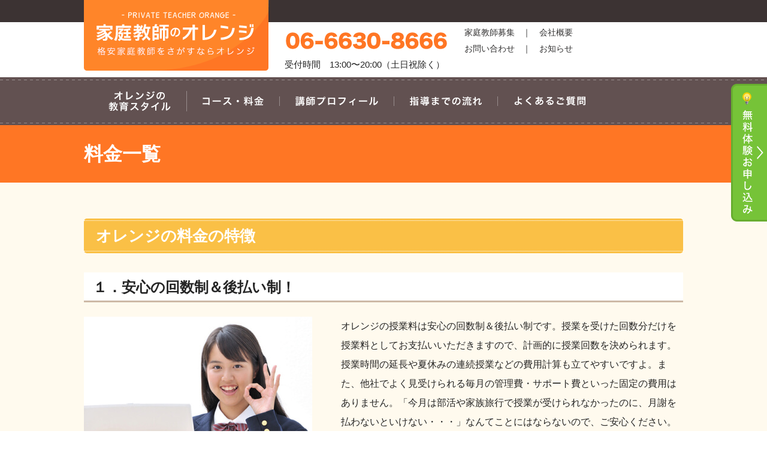

--- FILE ---
content_type: text/html; charset=UTF-8
request_url: https://www.kk-orange.jp/wakayama/price
body_size: 9325
content:
<!DOCTYPE html><html
dir=ltr lang=ja prefix="og: https://ogp.me/ns#"><head><style>img.lazy{min-height:1px}</style><link
href=https://www.kk-orange.jp/wp-content/plugins/w3-total-cache/pub/js/lazyload.min.js as=script><meta
charset="UTF-8"><meta
http-equiv="X-UA-Compatible" content="IE=edge"><meta
name="viewport" content="width=device-width, initial-scale=1"><link
rel=stylesheet href=https://www.kk-orange.jp/wp-content/cache/minify/730af.css media=all><link
rel=stylesheet href=https://maxcdn.bootstrapcdn.com/font-awesome/4.5.0/css/font-awesome.min.css><link
rel=stylesheet href=https://www.kk-orange.jp/wp-content/cache/minify/4e184.css media=all><meta
property="og:locale" content="ja_JP"><meta
property="og:type" content="article"><meta
property="og:site_name" content="格安家庭教師ならオレンジ　90分3900円～"><meta
property="og:image" content="https://www.kk-orange.jp/wp-content/themes/newmiraitemp/img/main-img4.pmg"><style>img:is([sizes="auto" i], [sizes^="auto," i]) { contain-intrinsic-size: 3000px 1500px }</style><title>和歌山の格安家庭教師ならオレンジ 入会金なし月4800円～ | 格安家庭教師ならオレンジ 90分3900円～</title><meta
name="description" content="家庭教師のオレンジ和歌山のホームページへようこそ！和歌山の家庭教師ならオレンジにご連絡下さい。当社は入会金、解約金なし、高額教材の販売なし、授業料後払い制で安心です。家庭教師だからこその基礎、応用学習、一人ひとりにあった勉強方法を見つけます"><meta
name="robots" content="max-image-preview:large"><link
rel=canonical href=https://www.kk-orange.jp/wakayama/price/ ><meta
name="generator" content="All in One SEO (AIOSEO) 4.8.1.1"><meta
property="og:locale" content="ja_JP"><meta
property="og:site_name" content="格安家庭教師ならオレンジ　90分3900円～ - 格安家庭教師ならオレンジ　90分3900円～"><meta
property="og:type" content="article"><meta
property="og:title" content="和歌山の格安家庭教師ならオレンジ 入会金なし月4800円～ | 格安家庭教師ならオレンジ 90分3900円～"><meta
property="og:description" content="家庭教師のオレンジ和歌山のホームページへようこそ！和歌山の家庭教師ならオレンジにご連絡下さい。当社は入会金、解約金なし、高額教材の販売なし、授業料後払い制で安心です。家庭教師だからこその基礎、応用学習、一人ひとりにあった勉強方法を見つけます"><meta
property="og:url" content="https://www.kk-orange.jp/wakayama/price/"><meta
property="article:published_time" content="2017-06-04T16:06:27+00:00"><meta
property="article:modified_time" content="2017-06-05T04:15:21+00:00"><meta
name="twitter:card" content="summary_large_image"><meta
name="twitter:title" content="和歌山の格安家庭教師ならオレンジ 入会金なし月4800円～ | 格安家庭教師ならオレンジ 90分3900円～"><meta
name="twitter:description" content="家庭教師のオレンジ和歌山のホームページへようこそ！和歌山の家庭教師ならオレンジにご連絡下さい。当社は入会金、解約金なし、高額教材の販売なし、授業料後払い制で安心です。家庭教師だからこその基礎、応用学習、一人ひとりにあった勉強方法を見つけます"> <script type=application/ld+json class=aioseo-schema>{"@context":"https:\/\/schema.org","@graph":[{"@type":"BreadcrumbList","@id":"https:\/\/www.kk-orange.jp\/wakayama\/price\/#breadcrumblist","itemListElement":[{"@type":"ListItem","@id":"https:\/\/www.kk-orange.jp\/#listItem","position":1,"name":"\u5bb6","item":"https:\/\/www.kk-orange.jp\/","nextItem":{"@type":"ListItem","@id":"https:\/\/www.kk-orange.jp\/wakayama\/#listItem","name":"\u30c8\u30c3\u30d7-\u548c\u6b4c\u5c71"}},{"@type":"ListItem","@id":"https:\/\/www.kk-orange.jp\/wakayama\/#listItem","position":2,"name":"\u30c8\u30c3\u30d7-\u548c\u6b4c\u5c71","item":"https:\/\/www.kk-orange.jp\/wakayama\/","nextItem":{"@type":"ListItem","@id":"https:\/\/www.kk-orange.jp\/wakayama\/price\/#listItem","name":"\u6599\u91d1\u4e00\u89a7-\u548c\u6b4c\u5c71"},"previousItem":{"@type":"ListItem","@id":"https:\/\/www.kk-orange.jp\/#listItem","name":"\u5bb6"}},{"@type":"ListItem","@id":"https:\/\/www.kk-orange.jp\/wakayama\/price\/#listItem","position":3,"name":"\u6599\u91d1\u4e00\u89a7-\u548c\u6b4c\u5c71","previousItem":{"@type":"ListItem","@id":"https:\/\/www.kk-orange.jp\/wakayama\/#listItem","name":"\u30c8\u30c3\u30d7-\u548c\u6b4c\u5c71"}}]},{"@type":"Organization","@id":"https:\/\/www.kk-orange.jp\/#organization","name":"\u683c\u5b89\u5bb6\u5ead\u6559\u5e2b\u306a\u3089\u30aa\u30ec\u30f3\u30b8\u300090\u52063900\u5186\uff5e","description":"\u683c\u5b89\u5bb6\u5ead\u6559\u5e2b\u306a\u3089\u30aa\u30ec\u30f3\u30b8\u300090\u52063900\u5186\uff5e","url":"https:\/\/www.kk-orange.jp\/"},{"@type":"WebPage","@id":"https:\/\/www.kk-orange.jp\/wakayama\/price\/#webpage","url":"https:\/\/www.kk-orange.jp\/wakayama\/price\/","name":"\u548c\u6b4c\u5c71\u306e\u683c\u5b89\u5bb6\u5ead\u6559\u5e2b\u306a\u3089\u30aa\u30ec\u30f3\u30b8 \u5165\u4f1a\u91d1\u306a\u3057\u67084800\u5186\uff5e | \u683c\u5b89\u5bb6\u5ead\u6559\u5e2b\u306a\u3089\u30aa\u30ec\u30f3\u30b8 90\u52063900\u5186\uff5e","description":"\u5bb6\u5ead\u6559\u5e2b\u306e\u30aa\u30ec\u30f3\u30b8\u548c\u6b4c\u5c71\u306e\u30db\u30fc\u30e0\u30da\u30fc\u30b8\u3078\u3088\u3046\u3053\u305d\uff01\u548c\u6b4c\u5c71\u306e\u5bb6\u5ead\u6559\u5e2b\u306a\u3089\u30aa\u30ec\u30f3\u30b8\u306b\u3054\u9023\u7d61\u4e0b\u3055\u3044\u3002\u5f53\u793e\u306f\u5165\u4f1a\u91d1\u3001\u89e3\u7d04\u91d1\u306a\u3057\u3001\u9ad8\u984d\u6559\u6750\u306e\u8ca9\u58f2\u306a\u3057\u3001\u6388\u696d\u6599\u5f8c\u6255\u3044\u5236\u3067\u5b89\u5fc3\u3067\u3059\u3002\u5bb6\u5ead\u6559\u5e2b\u3060\u304b\u3089\u3053\u305d\u306e\u57fa\u790e\u3001\u5fdc\u7528\u5b66\u7fd2\u3001\u4e00\u4eba\u3072\u3068\u308a\u306b\u3042\u3063\u305f\u52c9\u5f37\u65b9\u6cd5\u3092\u898b\u3064\u3051\u307e\u3059","inLanguage":"ja","isPartOf":{"@id":"https:\/\/www.kk-orange.jp\/#website"},"breadcrumb":{"@id":"https:\/\/www.kk-orange.jp\/wakayama\/price\/#breadcrumblist"},"datePublished":"2017-06-05T01:06:27+09:00","dateModified":"2017-06-05T13:15:21+09:00"},{"@type":"WebSite","@id":"https:\/\/www.kk-orange.jp\/#website","url":"https:\/\/www.kk-orange.jp\/","name":"\u683c\u5b89\u5bb6\u5ead\u6559\u5e2b\u306a\u3089\u30aa\u30ec\u30f3\u30b8\u300090\u52063900\u5186\uff5e","description":"\u683c\u5b89\u5bb6\u5ead\u6559\u5e2b\u306a\u3089\u30aa\u30ec\u30f3\u30b8\u300090\u52063900\u5186\uff5e","inLanguage":"ja","publisher":{"@id":"https:\/\/www.kk-orange.jp\/#organization"}}]}</script> <link
rel=dns-prefetch href=//statics.a8.net><link
rel=dns-prefetch href=//ajax.googleapis.com><link
rel=dns-prefetch href=//cdnjs.cloudflare.com> <script id=wpp-js src="https://www.kk-orange.jp/wp-content/plugins/wordpress-popular-posts/assets/js/wpp.min.js?ver=7.3.1" data-sampling=0 data-sampling-rate=100 data-api-url=https://www.kk-orange.jp/wp-json/wordpress-popular-posts data-post-id=817 data-token=d9c2aa999e data-lang=0 data-debug=0></script> <link
rel=stylesheet href=https://www.kk-orange.jp/wp-content/cache/minify/a5ff7.css media=all><style id=classic-theme-styles-inline-css>/*! This file is auto-generated */
.wp-block-button__link{color:#fff;background-color:#32373c;border-radius:9999px;box-shadow:none;text-decoration:none;padding:calc(.667em + 2px) calc(1.333em + 2px);font-size:1.125em}.wp-block-file__button{background:#32373c;color:#fff;text-decoration:none}</style><style id=global-styles-inline-css>/*<![CDATA[*/:root{--wp--preset--aspect-ratio--square: 1;--wp--preset--aspect-ratio--4-3: 4/3;--wp--preset--aspect-ratio--3-4: 3/4;--wp--preset--aspect-ratio--3-2: 3/2;--wp--preset--aspect-ratio--2-3: 2/3;--wp--preset--aspect-ratio--16-9: 16/9;--wp--preset--aspect-ratio--9-16: 9/16;--wp--preset--color--black: #000000;--wp--preset--color--cyan-bluish-gray: #abb8c3;--wp--preset--color--white: #ffffff;--wp--preset--color--pale-pink: #f78da7;--wp--preset--color--vivid-red: #cf2e2e;--wp--preset--color--luminous-vivid-orange: #ff6900;--wp--preset--color--luminous-vivid-amber: #fcb900;--wp--preset--color--light-green-cyan: #7bdcb5;--wp--preset--color--vivid-green-cyan: #00d084;--wp--preset--color--pale-cyan-blue: #8ed1fc;--wp--preset--color--vivid-cyan-blue: #0693e3;--wp--preset--color--vivid-purple: #9b51e0;--wp--preset--gradient--vivid-cyan-blue-to-vivid-purple: linear-gradient(135deg,rgba(6,147,227,1) 0%,rgb(155,81,224) 100%);--wp--preset--gradient--light-green-cyan-to-vivid-green-cyan: linear-gradient(135deg,rgb(122,220,180) 0%,rgb(0,208,130) 100%);--wp--preset--gradient--luminous-vivid-amber-to-luminous-vivid-orange: linear-gradient(135deg,rgba(252,185,0,1) 0%,rgba(255,105,0,1) 100%);--wp--preset--gradient--luminous-vivid-orange-to-vivid-red: linear-gradient(135deg,rgba(255,105,0,1) 0%,rgb(207,46,46) 100%);--wp--preset--gradient--very-light-gray-to-cyan-bluish-gray: linear-gradient(135deg,rgb(238,238,238) 0%,rgb(169,184,195) 100%);--wp--preset--gradient--cool-to-warm-spectrum: linear-gradient(135deg,rgb(74,234,220) 0%,rgb(151,120,209) 20%,rgb(207,42,186) 40%,rgb(238,44,130) 60%,rgb(251,105,98) 80%,rgb(254,248,76) 100%);--wp--preset--gradient--blush-light-purple: linear-gradient(135deg,rgb(255,206,236) 0%,rgb(152,150,240) 100%);--wp--preset--gradient--blush-bordeaux: linear-gradient(135deg,rgb(254,205,165) 0%,rgb(254,45,45) 50%,rgb(107,0,62) 100%);--wp--preset--gradient--luminous-dusk: linear-gradient(135deg,rgb(255,203,112) 0%,rgb(199,81,192) 50%,rgb(65,88,208) 100%);--wp--preset--gradient--pale-ocean: linear-gradient(135deg,rgb(255,245,203) 0%,rgb(182,227,212) 50%,rgb(51,167,181) 100%);--wp--preset--gradient--electric-grass: linear-gradient(135deg,rgb(202,248,128) 0%,rgb(113,206,126) 100%);--wp--preset--gradient--midnight: linear-gradient(135deg,rgb(2,3,129) 0%,rgb(40,116,252) 100%);--wp--preset--font-size--small: 13px;--wp--preset--font-size--medium: 20px;--wp--preset--font-size--large: 36px;--wp--preset--font-size--x-large: 42px;--wp--preset--spacing--20: 0.44rem;--wp--preset--spacing--30: 0.67rem;--wp--preset--spacing--40: 1rem;--wp--preset--spacing--50: 1.5rem;--wp--preset--spacing--60: 2.25rem;--wp--preset--spacing--70: 3.38rem;--wp--preset--spacing--80: 5.06rem;--wp--preset--shadow--natural: 6px 6px 9px rgba(0, 0, 0, 0.2);--wp--preset--shadow--deep: 12px 12px 50px rgba(0, 0, 0, 0.4);--wp--preset--shadow--sharp: 6px 6px 0px rgba(0, 0, 0, 0.2);--wp--preset--shadow--outlined: 6px 6px 0px -3px rgba(255, 255, 255, 1), 6px 6px rgba(0, 0, 0, 1);--wp--preset--shadow--crisp: 6px 6px 0px rgba(0, 0, 0, 1);}:where(.is-layout-flex){gap: 0.5em;}:where(.is-layout-grid){gap: 0.5em;}body .is-layout-flex{display: flex;}.is-layout-flex{flex-wrap: wrap;align-items: center;}.is-layout-flex > :is(*, div){margin: 0;}body .is-layout-grid{display: grid;}.is-layout-grid > :is(*, div){margin: 0;}:where(.wp-block-columns.is-layout-flex){gap: 2em;}:where(.wp-block-columns.is-layout-grid){gap: 2em;}:where(.wp-block-post-template.is-layout-flex){gap: 1.25em;}:where(.wp-block-post-template.is-layout-grid){gap: 1.25em;}.has-black-color{color: var(--wp--preset--color--black) !important;}.has-cyan-bluish-gray-color{color: var(--wp--preset--color--cyan-bluish-gray) !important;}.has-white-color{color: var(--wp--preset--color--white) !important;}.has-pale-pink-color{color: var(--wp--preset--color--pale-pink) !important;}.has-vivid-red-color{color: var(--wp--preset--color--vivid-red) !important;}.has-luminous-vivid-orange-color{color: var(--wp--preset--color--luminous-vivid-orange) !important;}.has-luminous-vivid-amber-color{color: var(--wp--preset--color--luminous-vivid-amber) !important;}.has-light-green-cyan-color{color: var(--wp--preset--color--light-green-cyan) !important;}.has-vivid-green-cyan-color{color: var(--wp--preset--color--vivid-green-cyan) !important;}.has-pale-cyan-blue-color{color: var(--wp--preset--color--pale-cyan-blue) !important;}.has-vivid-cyan-blue-color{color: var(--wp--preset--color--vivid-cyan-blue) !important;}.has-vivid-purple-color{color: var(--wp--preset--color--vivid-purple) !important;}.has-black-background-color{background-color: var(--wp--preset--color--black) !important;}.has-cyan-bluish-gray-background-color{background-color: var(--wp--preset--color--cyan-bluish-gray) !important;}.has-white-background-color{background-color: var(--wp--preset--color--white) !important;}.has-pale-pink-background-color{background-color: var(--wp--preset--color--pale-pink) !important;}.has-vivid-red-background-color{background-color: var(--wp--preset--color--vivid-red) !important;}.has-luminous-vivid-orange-background-color{background-color: var(--wp--preset--color--luminous-vivid-orange) !important;}.has-luminous-vivid-amber-background-color{background-color: var(--wp--preset--color--luminous-vivid-amber) !important;}.has-light-green-cyan-background-color{background-color: var(--wp--preset--color--light-green-cyan) !important;}.has-vivid-green-cyan-background-color{background-color: var(--wp--preset--color--vivid-green-cyan) !important;}.has-pale-cyan-blue-background-color{background-color: var(--wp--preset--color--pale-cyan-blue) !important;}.has-vivid-cyan-blue-background-color{background-color: var(--wp--preset--color--vivid-cyan-blue) !important;}.has-vivid-purple-background-color{background-color: var(--wp--preset--color--vivid-purple) !important;}.has-black-border-color{border-color: var(--wp--preset--color--black) !important;}.has-cyan-bluish-gray-border-color{border-color: var(--wp--preset--color--cyan-bluish-gray) !important;}.has-white-border-color{border-color: var(--wp--preset--color--white) !important;}.has-pale-pink-border-color{border-color: var(--wp--preset--color--pale-pink) !important;}.has-vivid-red-border-color{border-color: var(--wp--preset--color--vivid-red) !important;}.has-luminous-vivid-orange-border-color{border-color: var(--wp--preset--color--luminous-vivid-orange) !important;}.has-luminous-vivid-amber-border-color{border-color: var(--wp--preset--color--luminous-vivid-amber) !important;}.has-light-green-cyan-border-color{border-color: var(--wp--preset--color--light-green-cyan) !important;}.has-vivid-green-cyan-border-color{border-color: var(--wp--preset--color--vivid-green-cyan) !important;}.has-pale-cyan-blue-border-color{border-color: var(--wp--preset--color--pale-cyan-blue) !important;}.has-vivid-cyan-blue-border-color{border-color: var(--wp--preset--color--vivid-cyan-blue) !important;}.has-vivid-purple-border-color{border-color: var(--wp--preset--color--vivid-purple) !important;}.has-vivid-cyan-blue-to-vivid-purple-gradient-background{background: var(--wp--preset--gradient--vivid-cyan-blue-to-vivid-purple) !important;}.has-light-green-cyan-to-vivid-green-cyan-gradient-background{background: var(--wp--preset--gradient--light-green-cyan-to-vivid-green-cyan) !important;}.has-luminous-vivid-amber-to-luminous-vivid-orange-gradient-background{background: var(--wp--preset--gradient--luminous-vivid-amber-to-luminous-vivid-orange) !important;}.has-luminous-vivid-orange-to-vivid-red-gradient-background{background: var(--wp--preset--gradient--luminous-vivid-orange-to-vivid-red) !important;}.has-very-light-gray-to-cyan-bluish-gray-gradient-background{background: var(--wp--preset--gradient--very-light-gray-to-cyan-bluish-gray) !important;}.has-cool-to-warm-spectrum-gradient-background{background: var(--wp--preset--gradient--cool-to-warm-spectrum) !important;}.has-blush-light-purple-gradient-background{background: var(--wp--preset--gradient--blush-light-purple) !important;}.has-blush-bordeaux-gradient-background{background: var(--wp--preset--gradient--blush-bordeaux) !important;}.has-luminous-dusk-gradient-background{background: var(--wp--preset--gradient--luminous-dusk) !important;}.has-pale-ocean-gradient-background{background: var(--wp--preset--gradient--pale-ocean) !important;}.has-electric-grass-gradient-background{background: var(--wp--preset--gradient--electric-grass) !important;}.has-midnight-gradient-background{background: var(--wp--preset--gradient--midnight) !important;}.has-small-font-size{font-size: var(--wp--preset--font-size--small) !important;}.has-medium-font-size{font-size: var(--wp--preset--font-size--medium) !important;}.has-large-font-size{font-size: var(--wp--preset--font-size--large) !important;}.has-x-large-font-size{font-size: var(--wp--preset--font-size--x-large) !important;}
:where(.wp-block-post-template.is-layout-flex){gap: 1.25em;}:where(.wp-block-post-template.is-layout-grid){gap: 1.25em;}
:where(.wp-block-columns.is-layout-flex){gap: 2em;}:where(.wp-block-columns.is-layout-grid){gap: 2em;}
:root :where(.wp-block-pullquote){font-size: 1.5em;line-height: 1.6;}/*]]>*/</style><link
rel=stylesheet href=https://www.kk-orange.jp/wp-content/cache/minify/de73e.css media=all><style id=akismet-widget-style-inline-css>/*<![CDATA[*/.a-stats {
				--akismet-color-mid-green: #357b49;
				--akismet-color-white: #fff;
				--akismet-color-light-grey: #f6f7f7;

				max-width: 350px;
				width: auto;
			}

			.a-stats * {
				all: unset;
				box-sizing: border-box;
			}

			.a-stats strong {
				font-weight: 600;
			}

			.a-stats a.a-stats__link,
			.a-stats a.a-stats__link:visited,
			.a-stats a.a-stats__link:active {
				background: var(--akismet-color-mid-green);
				border: none;
				box-shadow: none;
				border-radius: 8px;
				color: var(--akismet-color-white);
				cursor: pointer;
				display: block;
				font-family: -apple-system, BlinkMacSystemFont, 'Segoe UI', 'Roboto', 'Oxygen-Sans', 'Ubuntu', 'Cantarell', 'Helvetica Neue', sans-serif;
				font-weight: 500;
				padding: 12px;
				text-align: center;
				text-decoration: none;
				transition: all 0.2s ease;
			}

			/* Extra specificity to deal with TwentyTwentyOne focus style */
			.widget .a-stats a.a-stats__link:focus {
				background: var(--akismet-color-mid-green);
				color: var(--akismet-color-white);
				text-decoration: none;
			}

			.a-stats a.a-stats__link:hover {
				filter: brightness(110%);
				box-shadow: 0 4px 12px rgba(0, 0, 0, 0.06), 0 0 2px rgba(0, 0, 0, 0.16);
			}

			.a-stats .count {
				color: var(--akismet-color-white);
				display: block;
				font-size: 1.5em;
				line-height: 1.4;
				padding: 0 13px;
				white-space: nowrap;
			}/*]]>*/</style><link
rel=stylesheet href=https://www.kk-orange.jp/wp-content/cache/minify/fcfb3.css media=all> <script src=//statics.a8.net/a8sales/a8sales.js id=a8sales-js></script> <script src=//ajax.googleapis.com/ajax/libs/jquery/3.1.1/jquery.min.js id=jquery-js></script> <script src=//cdnjs.cloudflare.com/ajax/libs/jquery-migrate/1.4.1/jquery-migrate.min.js id=jquery-migrate-js></script> <link
rel=https://api.w.org/ href=https://www.kk-orange.jp/wp-json/ ><link
rel=alternate title=JSON type=application/json href=https://www.kk-orange.jp/wp-json/wp/v2/pages/817><link
rel=alternate title="oEmbed (JSON)" type=application/json+oembed href="https://www.kk-orange.jp/wp-json/oembed/1.0/embed?url=https%3A%2F%2Fwww.kk-orange.jp%2Fwakayama%2Fprice%2F"><link
rel=alternate title="oEmbed (XML)" type=text/xml+oembed href="https://www.kk-orange.jp/wp-json/oembed/1.0/embed?url=https%3A%2F%2Fwww.kk-orange.jp%2Fwakayama%2Fprice%2F&#038;format=xml"><style id=wpp-loading-animation-styles>@-webkit-keyframes bgslide{from{background-position-x:0}to{background-position-x:-200%}}@keyframes bgslide{from{background-position-x:0}to{background-position-x:-200%}}.wpp-widget-block-placeholder,.wpp-shortcode-placeholder{margin:0 auto;width:60px;height:3px;background:#dd3737;background:linear-gradient(90deg,#dd3737 0%,#571313 10%,#dd3737 100%);background-size:200% auto;border-radius:3px;-webkit-animation:bgslide 1s infinite linear;animation:bgslide 1s infinite linear}</style><style id=wp-custom-css>.training-page training-page ol li {
  list-style: square;
  padding-bottom: 0.3em;
}</style></head><body><header
class="bootstrap-wrapper header-wrapper"><div
class=container-fluid><div
class=row><div
class=container><div
class="row hidden-xs"><div
class="col-sm-12 pc-head-wrap"><h1 class="logo"><a
href=https://www.kk-orange.jp/wakayama/ ><img
class=lazy src="data:image/svg+xml,%3Csvg%20xmlns='http://www.w3.org/2000/svg'%20viewBox='0%200%201%201'%3E%3C/svg%3E" data-src=https://www.kk-orange.jp/wp-content/themes/newmiraitemp/common/image/logo-main.png></a></h1><p
class=taisyou><span>小中高 対象</span></p><div
class=flex-box><div
class=head-tel><a
href=tel:0666308666><img
class=lazy src="data:image/svg+xml,%3Csvg%20xmlns='http://www.w3.org/2000/svg'%20viewBox='0%200%201%201'%3E%3C/svg%3E" data-src=https://www.kk-orange.jp/wp-content/themes/newmiraitemp/common/image/hedar-tel.png></a><p>受付時間　13:00〜20:00（土日祝除く）</p></div><div
class=form><ul
id=Header-list class=trd>
<li><a
href=https://www.kk-orange.jp/teacher_entry/ >家庭教師募集</a></li>
<li>｜</li>
<li><a
href=https://www.kk-orange.jp/company/ >会社概要</a></li></ul><ul
id=Header-list class=trd>
<li><a
href=https://www.kk-orange.jp/wakayama//contact>お問い合わせ</a></li>
<li>｜</li>
<li><a
href=https://www.kk-orange.jp/category/news/ >お知らせ</a></li></ul></div></div></div></div></div></div><nav><div
class="row pc-menu-bar hidden-xs"><div
class=container><div
class=col-xs-12><ul>
<li><a
href=https://www.kk-orange.jp/wakayama//style><img
class="img-responsive lazy" alt=オレンジの教育スタイル src="data:image/svg+xml,%3Csvg%20xmlns='http://www.w3.org/2000/svg'%20viewBox='0%200%201%201'%3E%3C/svg%3E" data-src=https://www.kk-orange.jp/wp-content/themes/newmiraitemp/common/image/gnv01.png></a></li>
<li><a
href=https://www.kk-orange.jp/wakayama//price><img
class="img-responsive lazy" alt=コース・料金 src="data:image/svg+xml,%3Csvg%20xmlns='http://www.w3.org/2000/svg'%20viewBox='0%200%201%201'%3E%3C/svg%3E" data-src=https://www.kk-orange.jp/wp-content/themes/newmiraitemp/common/image/gnv02.png></a></li>
<li><a
href=/gallery/ ><img
class="img-responsive lazy" alt=講師プロフィール src="data:image/svg+xml,%3Csvg%20xmlns='http://www.w3.org/2000/svg'%20viewBox='0%200%201%201'%3E%3C/svg%3E" data-src=https://www.kk-orange.jp/wp-content/themes/newmiraitemp/common/image/gnv04.png></a></li>
<li><a
href=https://www.kk-orange.jp/wakayama//flow><img
class="img-responsive lazy" alt=指導までの流れ src="data:image/svg+xml,%3Csvg%20xmlns='http://www.w3.org/2000/svg'%20viewBox='0%200%201%201'%3E%3C/svg%3E" data-src=https://www.kk-orange.jp/wp-content/themes/newmiraitemp/common/image/gnv05.png></a></li>
<li><a
href=https://www.kk-orange.jp/wakayama//faq><img
class="img-responsive lazy" alt=よくあるご質問 src="data:image/svg+xml,%3Csvg%20xmlns='http://www.w3.org/2000/svg'%20viewBox='0%200%201%201'%3E%3C/svg%3E" data-src=https://www.kk-orange.jp/wp-content/themes/newmiraitemp/common/image/gnv06.png></a></li></ul></div></div></div><div
class="sp-menu row navbar navbar-default visible-xs"><div
class=container><div
class=navbar-header>
<button
class="navbar-toggle collapsed" type=button data-toggle=collapse data-target=#navbar aria-expanded=false aria-controls=navbar><span
class=sr-only>Toggle navigation</span><span
class=icon-bar></span><span
class=icon-bar></span><span
class=icon-bar></span></button><a
class=navbar-brand href=https://www.kk-orange.jp><img
class="img-responsive lazy" src="data:image/svg+xml,%3Csvg%20xmlns='http://www.w3.org/2000/svg'%20viewBox='0%200%201%201'%3E%3C/svg%3E" data-src=https://www.kk-orange.jp/wp-content/themes/newmiraitemp/common/image/sp-logo.png></a></div><div
class="navbar-collapse collapse" id=navbar aria-expanded=true><ul
id=main-nav class="nav navbar-nav">
<li
id=menu-item-486 class="menu-item menu-item-type-post_type menu-item-object-page menu-item-486"><a
href=https://www.kk-orange.jp/wakayama//style/ >オレンジの指導スタイル</a></li>
<li
id=menu-item-490 class="menu-item menu-item-type-post_type menu-item-object-page menu-item-490"><a
href=https://www.kk-orange.jp/wakayama//price/ >コース・料金</a></li>
<li
id=menu-item-487 class="menu-item menu-item-type-post_type menu-item-object-page menu-item-487"><a
href=https://www.kk-orange.jp/entry/ >お問い合わせ</a></li>
<li
id=menu-item-489 class="menu-item menu-item-type-post_type menu-item-object-page menu-item-489"><a
href=https://www.kk-orange.jp/wakayama//area/ >対応エリア</a></li>
<li
id=menu-item-492 class="menu-item menu-item-type-post_type menu-item-object-page menu-item-492"><a
href=https://www.kk-orange.jp/wakayama//flow/ >指導までの流れ</a></li>
<li
id=menu-item-491 class="menu-item menu-item-type-custom menu-item-object-custom menu-item-491"><a
href=https://www.kk-orange.jp/gallery/ >講師の紹介</a></li>
<li
id=menu-item-488 class="menu-item menu-item-type-post_type menu-item-object-page menu-item-488"><a
href=https://www.kk-orange.jp/wakayama//faq/ >よくある質問</a></li></ul></div></div></div></nav><div
class=ssspnone><div
id=Side-banner>
<a
href=https://www.kk-orange.jp/entry/ >
<img
class=lazy src="data:image/svg+xml,%3Csvg%20xmlns='http://www.w3.org/2000/svg'%20viewBox='0%200%201%201'%3E%3C/svg%3E" data-src=https://www.kk-orange.jp/wp-content/themes/newmiraitemp/img/side-form-free.png>
</a></div></div></div>
 <script async src="https://www.googletagmanager.com/gtag/js?id=UA-190913532-1"></script> <script>window.dataLayer = window.dataLayer || [];

      function gtag() {
        dataLayer.push(arguments);
      }
      gtag('js', new Date());

      gtag('config', 'UA-190913532-1');</script> </header><article
class=bootstrap-wrapper><div
class=single-page-wrap><header
class=container-fluid><div
class=row><div
class=container><div
class=row><div
class=col-xs-12><h1 class="page-title">料金一覧</h1></div></div></div></div></header><div
class="container-fluid page-body"><div
class=row><section
class="container style-kodawari"><div
class=row><div
class=col-xs-12><div
class=row><div
class="col-xs-12 col-sm-12"><h2 class="page-section-title">オレンジの料金の特徴</h2><h3 class="page-section-title-w mt30">１．安心の回数制＆後払い制！</h3><div
class=row><div
class="col-xs-12 col-sm-5"><img
class="img-responsive lazy" src="data:image/svg+xml,%3Csvg%20xmlns='http://www.w3.org/2000/svg'%20viewBox='0%200%201%201'%3E%3C/svg%3E" data-src=https://www.kk-orange.jp/wp-content/uploads/2020/04/ryoukin3.jpg alt></div><div
class="col-xs-12 col-sm-7"><p>オレンジの授業料は安心の回数制＆後払い制です。授業を受けた回数分だけを授業料としてお支払いいただきますので、計画的に授業回数を決められます。授業時間の延長や夏休みの連続授業などの費用計算も立てやすいですよ。また、他社でよく見受けられる毎月の管理費・サポート費といった固定の費用はありません。「今月は部活や家族旅行で授業が受けられなかったのに、月謝を払わないといけない・・・」なんてことにはならないので、ご安心ください。また、小学生～高校生まですべて同一の料金を頂いています。</p></div></div><h3 class="page-section-title-w mt30">２．きょうだい２人目０円！</h3><div
class=row><div
class="col-xs-12 col-sm-5"><img
class="img-responsive lazy" src="data:image/svg+xml,%3Csvg%20xmlns='http://www.w3.org/2000/svg'%20viewBox='0%200%201%201'%3E%3C/svg%3E" data-src=https://www.kk-orange.jp/wp-content/uploads/2020/04/ryoukin2.jpg alt></div><div
class="col-xs-12 col-sm-7"><p>インターネット指導コースと派遣指導コースでは、ご兄弟やご友人のお子さんと一緒に指導を受けていただけます。２人目まで同時指導が無料です。ひとりの生徒さんが講義を聞いているあいだに、もうひとりが問題を解いていくスタイルが基本です。役割を交代しながら、時間を効率よく使って同時指導を受けていただけます。</p></div></div><h3 class="page-section-title-w mt30">３．何科目受けても同じ料金！</h3><div
class=row><div
class="col-xs-12 col-sm-5"><img
class="img-responsive lazy" src="data:image/svg+xml,%3Csvg%20xmlns='http://www.w3.org/2000/svg'%20viewBox='0%200%201%201'%3E%3C/svg%3E" data-src=https://www.kk-orange.jp/wp-content/uploads/2020/04/ryoukin1.jpg alt></div><div
class="col-xs-12 col-sm-7"><p>オレンジのインターネット指導コースと派遣指導コースでは、科目数に制限がありません。大学生であれば、公立の小・中学校の範囲なら５教科全て指導が可能ですので、よりフレキシブルな授業計画を立てていただけます。「いつもは数学と英語を教えてもらっているけど、今回のテストは社会と理科も見てもらいたい」というようなご要望にもお応えすることができますよ。他社では、指導科目が増えるにしたがって料金が割り増しになるところもございます。他社と料金比較をされる際は、指導科目の数についてもご考慮のうえご検討ください。</p></div></div><hr><h2 class="page-section-title">各コースの料金</h2><h3 class="page-section-title-w mt30">インターネット指導コースの料金</h3>
<img
class="img-responsive lazy" src="data:image/svg+xml,%3Csvg%20xmlns='http://www.w3.org/2000/svg'%20viewBox='0%200%201%201'%3E%3C/svg%3E" data-src=https://www.kk-orange.jp/wp-content/uploads/2022/12/net_ryoukin_sougaku_2212.png alt><p
class=ques>入会金について</p><p>入会時に11,000円（税込）をいただいています。（きょうだい同時始動でもまとめてこの金額です）</p><p
class=ques>その他に必要な料金</p><p>抜費・管理費などはかかりません。インターネットを使った指導ですので、交通費の負担もございません。</p><p
class=ques>テキストについて</p><p>お子さんの現状の学力に合わせたテキストを別途料金でご用意しております。
当社のテキストは、基本をしっかりおさえながら効率よく勉強するために問題の選出や構成が工夫されています。どのご家庭でもオレンジの学習方法を実践していただくためにテキストの使用を推奨させていただいています。</p><h3 class="page-section-title-w mt30" id="haken">派遣指導コースの料金</h3>
<img
class="img-responsive lazy" src="data:image/svg+xml,%3Csvg%20xmlns='http://www.w3.org/2000/svg'%20viewBox='0%200%201%201'%3E%3C/svg%3E" data-src=https://www.kk-orange.jp/wp-content/uploads/2022/12/haken_ryoukin_sougaku_2212.png alt><p>※記載の料金はエリアによって異なる場合がございます。</p><p
class=ques>入会金について</p><p>入会時に11,000円（税込）をいただいています。（きょうだい同時始動でもまとめてこの金額です）</p><p
class=ques>その他の費用</p><p>家庭教師選抜費・管理費などはかかりません。<br>家庭教師の交通費を負担していただく場合がございます。選考の際はできるだけ通学定期を使って通える者を選考するようにしています。</p><p
class=ques>テキストについて</p><p>お子さんの現状の学力に合わせたテキストを別途料金でご用意しております。
当社のテキストは、基本をしっかりおさえながら効率よく勉強するために問題の選出や構成が工夫されています。どのご家庭でもオレンジの学習方法を実践していただくためにテキストの使用を推奨させていただいています。</p><br><br><h2 class="page-section-title">お支払方法について</h2><div
class=row><div
class="col-xs-12 col-sm-5"><img
class="img-responsive lazy" src="data:image/svg+xml,%3Csvg%20xmlns='http://www.w3.org/2000/svg'%20viewBox='0%200%201%201'%3E%3C/svg%3E" data-src=https://www.kk-orange.jp/wp-content/uploads/2017/05/4.jpg alt></div><div
class="col-xs-12 col-sm-7"><p>毎月月末締め、翌月27日に口座引落となります。（27日が土日・祝日の場合は翌営業日に引落となります。）<br>
お休みされた回数分の料金はかかりません。受講された回数分だけのお支払となります。<br>
チケット制ではありませんので安心です。</p></div></div></div></div></div></div></section></div></div></div></article><div
class=fix_bn><ul>
<li>
<a
href=tel:0120801880>
<i
class="fa fa-phone" aria-hidden=true></i>
0120-801-880
</a>
</li>
<li>
<a
href=https://www.kk-orange.jp/entry/ target=_blank>
無料体験
</a></li></ul></div><footer
class=bootstrap-wrapper><div
class=container-fluid><div
class=row><div
class=container><div
class=row><div
class=clearfix><div
class="col-xs-12 fbg"><div
class=row><div
class=col-sm-7><h5><img
class="img-responsive lazy" src="data:image/svg+xml,%3Csvg%20xmlns='http://www.w3.org/2000/svg'%20viewBox='0%200%201%201'%3E%3C/svg%3E" data-src=https://www.kk-orange.jp/wp-content/themes/newmiraitemp/common/image/foot-head.png></h5><dl><dt>小学生・中学生対象</dt></dl>
<a
href=tel:0666308666><img
class="img-responsive lazy" src="data:image/svg+xml,%3Csvg%20xmlns='http://www.w3.org/2000/svg'%20viewBox='0%200%201%201'%3E%3C/svg%3E" data-src=https://www.kk-orange.jp/wp-content/themes/newmiraitemp/common/image/foot-tel.png></a><p
style=margin-top:10px><img
class="img-responsive lazy" src="data:image/svg+xml,%3Csvg%20xmlns='http://www.w3.org/2000/svg'%20viewBox='0%200%201%201'%3E%3C/svg%3E" data-src=https://www.kk-orange.jp/wp-content/themes/newmiraitemp/common/image/bottom-text.png style="margin:0 auto"></p></div></div></div>
<br
clear=all><p
class="al mt20 pl20"><a
href=https://www.kk-orange.jp/company/ style=color:#FFF;>会社概要</a>　｜　<a
href=https://www.kk-orange.jp/wakayama//privacy_policy style=color:#FFF;>プライバシーポリシー</a></p></div></div></div></div></div><button
id=go_top><img
class=lazy src="data:image/svg+xml,%3Csvg%20xmlns='http://www.w3.org/2000/svg'%20viewBox='0%200%201%201'%3E%3C/svg%3E" data-src=https://www.kk-orange.jp/wp-content/themes/newmiraitemp/img/go-top.png alt=ページトップへ戻る></button></footer><hr
class=under> <script type=speculationrules>{"prefetch":[{"source":"document","where":{"and":[{"href_matches":"\/*"},{"not":{"href_matches":["\/wp-*.php","\/wp-admin\/*","\/wp-content\/uploads\/*","\/wp-content\/*","\/wp-content\/plugins\/*","\/wp-content\/themes\/newmiraitemp\/*","\/*\\?(.+)"]}},{"not":{"selector_matches":"a[rel~=\"nofollow\"]"}},{"not":{"selector_matches":".no-prefetch, .no-prefetch a"}}]},"eagerness":"conservative"}]}</script> <script src=https://www.kk-orange.jp/wp-content/cache/minify/3d402.js></script> <script src=https://www.kk-orange.jp/wp-content/cache/minify/c2769.js></script> <!--[if lt IE 9]> <script src=https://oss.maxcdn.com/html5shiv/3.7.3/html5shiv.min.js></script> <script src=https://oss.maxcdn.com/respond/1.4.2/respond.min.js></script> <![endif]--> <script>$(function() {
        if (window.matchMedia('(max-width: 640px)').matches) {
          $('a[href^=#]').click(function() {
            var speed = 500;
            var href = $(this).attr("href");
            var target = $(href == "#" || href == "" ? 'html' : href);
            var position = target.offset().top;
            var positionx = position - 60;
            $("html, body").animate({
              scrollTop: positionx
            }, speed, "swing");
            return false;
          });
        } else {
          $('a[href^=#]').click(function() {
            var speed = 500;
            var href = $(this).attr("href");
            var target = $(href == "#" || href == "" ? 'html' : href);
            var position = target.offset().top;
            var positionx = position - 80;
            $("html, body").animate({
              scrollTop: positionx
            }, speed, "swing");
            return false;
          });
        }

        // go top
        const goTopElem = $('#go_top');
        goTopElem.on('click', function() {
          const speed = 500;
          $("html, body").animate({
            scrollTop: 0
          }, speed, "swing");
        });

        const goTopShowOffset = 100;
        $(window).scroll(function() {
          const scroll = $(this).scrollTop();
          if (scroll > goTopShowOffset) {
            goTopElem.fadeIn(300);
          } else {
            goTopElem.fadeOut(300);
          }
        });
      });</script> 
 <script>$(function() {
        $("#Header-smpmenu-btn").click(function() {
          $("#Header-smpmenu").toggleClass("disp-imp");
        });
        $("#Header-smpmenu-btn").toggle(function() {
          $("#Header-smpmenu-btn i").attr("class", 'fa fa-times');
        }, function() {
          $("#Header-smpmenu-btn i").attr("class", 'fa fa-bars');
        });
      });</script>  <script>$(function() {
        var h = $(window).height();

        $('#Scroll-top').css('display', 'none');
        $('#Loader-bg ,#Loader').height(h).css('display', 'block');
      });

      $(window).load(function() { //全ての読み込みが完了したら実行
        $('#Loader-bg').delay(900).fadeOut(800);
        $('#Loader').delay(600).fadeOut(300);
        $('#Scroll-top').css('display', 'block');
      });

      //10秒たったら強制的にロード画面を非表示
      $(function() {
        setTimeout('stopload()', 10000);
      });

      function stopload() {
        $('#Scroll-top').css('display', 'block');
        $('#Loader-bg').delay(900).fadeOut(800);
        $('#Loader').delay(600).fadeOut(300);
      }</script> <script>window.w3tc_lazyload=1,window.lazyLoadOptions={elements_selector:".lazy",callback_loaded:function(t){var e;try{e=new CustomEvent("w3tc_lazyload_loaded",{detail:{e:t}})}catch(a){(e=document.createEvent("CustomEvent")).initCustomEvent("w3tc_lazyload_loaded",!1,!1,{e:t})}window.dispatchEvent(e)}}</script><script async src=https://www.kk-orange.jp/wp-content/cache/minify/1615d.js></script> </body></html>

--- FILE ---
content_type: text/css
request_url: https://www.kk-orange.jp/wp-content/cache/minify/730af.css
body_size: 34068
content:
/* See http://code.google.com/p/minify/wiki/CommonProblems#@imports_can_appear_in_invalid_locations_in_combined_CSS_files */

/*! normalize.css v5.0.0 | MIT License | github.com/necolas/normalize.css */
html{font-family:sans-serif;line-height:1.15;-ms-text-size-adjust:100%;-webkit-text-size-adjust:100%}body{margin:0}article,aside,footer,header,nav,section{display:block}h1{font-size:2em;margin:0.67em 0}figcaption,figure,main{display:block}figure{margin:1em
40px}hr{box-sizing:content-box;height:0;overflow:visible}pre{font-family:monospace,monospace;font-size:1em}a{background-color:transparent;-webkit-text-decoration-skip:objects;text-decoration:none;color:inherit}a:active,a:hover{outline-width:0}abbr[title]{border-bottom:none;text-decoration:underline;text-decoration:underline dotted}b,strong{font-weight:inherit}b,strong{font-weight:bolder}code,kbd,samp{font-family:monospace,monospace;font-size:1em}dfn{font-style:italic}mark{background-color:#ff0;color:#000}small{font-size:80%}sub,sup{font-size:75%;line-height:0;position:relative;vertical-align:baseline}sub{bottom:-0.25em}sup{top:-0.5em}audio,video{display:inline-block}audio:not([controls]){display:none;height:0}img{border-style:none;max-width:100%;height:auto}svg:not(:root){overflow:hidden}button,input,optgroup,select,textarea{font-family:sans-serif;font-size:100%;line-height:1.15;margin:0}button,input{overflow:visible}button,select{text-transform:none}button,
html [type="button"],[type="reset"],[type="submit"]{-webkit-appearance:button}button::-moz-focus-inner,[type="button"]::-moz-focus-inner,[type="reset"]::-moz-focus-inner,[type="submit"]::-moz-focus-inner{border-style:none;padding:0}button:-moz-focusring,[type="button"]:-moz-focusring,[type="reset"]:-moz-focusring,[type="submit"]:-moz-focusring{outline:1px
dotted ButtonText}fieldset{border:1px
solid #c0c0c0;margin:0
2px;padding:0.35em 0.625em 0.75em}legend{box-sizing:border-box;color:inherit;display:table;max-width:100%;padding:0;white-space:normal}progress{display:inline-block;vertical-align:baseline}textarea{overflow:auto}[type="checkbox"],[type="radio"]{box-sizing:border-box;padding:0}[type="number"]::-webkit-inner-spin-button,[type="number"]::-webkit-outer-spin-button{height:auto}[type="search"]{-webkit-appearance:textfield;outline-offset:-2px}[type="search"]::-webkit-search-cancel-button,[type="search"]::-webkit-search-decoration{-webkit-appearance:none}::-webkit-file-upload-button{-webkit-appearance:button;font:inherit}details,menu{display:block}summary{display:list-item}canvas{display:inline-block}template{display:none}[hidden]{display:none}html,body,div,span,applet,object,iframe,h1,h2,h3,h4,h5,h6,p,blockquote,pre,a,abbr,acronym,address,big,cite,code,del,dfn,em,img,ins,kbd,q,s,samp,small,strike,strong,sub,sup,tt,var,b,u,i,center,dl,dt,dd,ol,ul,li,fieldset,form,label,legend,table,caption,tbody,tfoot,thead,tr,th,td,article,aside,canvas,details,embed,figure,figcaption,footer,header,hgroup,menu,nav,output,ruby,section,summary,time,mark,audio,video{margin:0;padding:0;border:0;font-size:100%;font:inherit;vertical-align:baseline}article,aside,details,figcaption,figure,footer,header,hgroup,menu,nav,section{display:block}body{line-height:1.15}ol,ul{list-style:none}blockquote,q{quotes:none}blockquote:before,blockquote:after,q:before,q:after{content:'';content:none}table{border-collapse:collapse;border-spacing:0}.bootstrap-wrapper{
/*!
 * Bootstrap v3.3.7 (http://getbootstrap.com)
 * Copyright 2011-2016 Twitter, Inc.
 * Licensed under MIT (https://github.com/twbs/bootstrap/blob/master/LICENSE)
 */

/*! normalize.css v3.0.3 | MIT License | github.com/necolas/normalize.css */

/*! Source: https://github.com/h5bp/html5-boilerplate/blob/master/src/css/main.css */

/*!
 * Bootstrap v3.3.7 (http://getbootstrap.com)
 * Copyright 2011-2016 Twitter, Inc.
 * Licensed under MIT (https://github.com/twbs/bootstrap/blob/master/LICENSE)
 */
}.bootstrap-wrapper
html{font-family:sans-serif;-webkit-text-size-adjust:100%;-ms-text-size-adjust:100%}.bootstrap-wrapper
body{margin:0}.bootstrap-wrapper article,.bootstrap-wrapper aside,.bootstrap-wrapper details,.bootstrap-wrapper figcaption,.bootstrap-wrapper figure,.bootstrap-wrapper footer,.bootstrap-wrapper header,.bootstrap-wrapper hgroup,.bootstrap-wrapper main,.bootstrap-wrapper menu,.bootstrap-wrapper nav,.bootstrap-wrapper section,.bootstrap-wrapper
summary{display:block}.bootstrap-wrapper audio,.bootstrap-wrapper canvas,.bootstrap-wrapper progress,.bootstrap-wrapper
video{display:inline-block;vertical-align:baseline}.bootstrap-wrapper audio:not([controls]){display:none;height:0}.bootstrap-wrapper [hidden],.bootstrap-wrapper
template{display:none}.bootstrap-wrapper
a{background-color:transparent}.bootstrap-wrapper a:active,.bootstrap-wrapper a:hover{outline:0}.bootstrap-wrapper abbr[title]{border-bottom:1px dotted}.bootstrap-wrapper b,.bootstrap-wrapper
strong{font-weight:700}.bootstrap-wrapper
dfn{font-style:italic}.bootstrap-wrapper
h1{margin:.67em 0;font-size:2em}.bootstrap-wrapper
mark{color:#000;background:#ff0}.bootstrap-wrapper
small{font-size:80%}.bootstrap-wrapper sub,.bootstrap-wrapper
sup{position:relative;font-size:75%;line-height:0;vertical-align:baseline}.bootstrap-wrapper
sup{top:-.5em}.bootstrap-wrapper
sub{bottom:-.25em}.bootstrap-wrapper
img{border:0}.bootstrap-wrapper svg:not(:root){overflow:hidden}.bootstrap-wrapper
figure{margin:1em
40px}.bootstrap-wrapper
hr{height:0;box-sizing:content-box}.bootstrap-wrapper
pre{overflow:auto}.bootstrap-wrapper code,.bootstrap-wrapper kbd,.bootstrap-wrapper pre,.bootstrap-wrapper
samp{font-family:monospace,monospace;font-size:1em}.bootstrap-wrapper button,.bootstrap-wrapper input,.bootstrap-wrapper optgroup,.bootstrap-wrapper select,.bootstrap-wrapper
textarea{margin:0;font:inherit;color:inherit}.bootstrap-wrapper
button{overflow:visible}.bootstrap-wrapper button,.bootstrap-wrapper
select{text-transform:none}.bootstrap-wrapper button,.bootstrap-wrapper html input[type=button],.bootstrap-wrapper input[type=reset],.bootstrap-wrapper input[type=submit]{-webkit-appearance:button;cursor:pointer}.bootstrap-wrapper button[disabled],.bootstrap-wrapper html input[disabled]{cursor:default}.bootstrap-wrapper button::-moz-focus-inner,.bootstrap-wrapper input::-moz-focus-inner{padding:0;border:0}.bootstrap-wrapper
input{line-height:normal}.bootstrap-wrapper input[type=checkbox],.bootstrap-wrapper input[type=radio]{box-sizing:border-box;padding:0}.bootstrap-wrapper input[type=number]::-webkit-inner-spin-button,.bootstrap-wrapper input[type=number]::-webkit-outer-spin-button{height:auto}.bootstrap-wrapper input[type=search]{box-sizing:content-box;-webkit-appearance:textfield}.bootstrap-wrapper input[type=search]::-webkit-search-cancel-button,.bootstrap-wrapper input[type=search]::-webkit-search-decoration{-webkit-appearance:none}.bootstrap-wrapper
fieldset{padding:.35em .625em .75em;margin:0
2px;border:1px
solid silver}.bootstrap-wrapper
legend{padding:0;border:0}.bootstrap-wrapper
textarea{overflow:auto}.bootstrap-wrapper
optgroup{font-weight:700}.bootstrap-wrapper
table{border-spacing:0;border-collapse:collapse}.bootstrap-wrapper td,.bootstrap-wrapper
th{padding:0}@media
print{.bootstrap-wrapper *,.bootstrap-wrapper :after,.bootstrap-wrapper :before{color:#000!important;text-shadow:none!important;background:0 0!important;box-shadow:none!important}.bootstrap-wrapper a,.bootstrap-wrapper a:visited{text-decoration:underline}.bootstrap-wrapper a[href]:after{content:" (" attr(href) ")"}.bootstrap-wrapper abbr[title]:after{content:" (" attr(title) ")"}.bootstrap-wrapper a[href^="#"]:after,.bootstrap-wrapper a[href^="javascript:"]:after{content:""}.bootstrap-wrapper blockquote,.bootstrap-wrapper
pre{border:1px
solid #999;page-break-inside:avoid}.bootstrap-wrapper
thead{display:table-header-group}.bootstrap-wrapper img,.bootstrap-wrapper
tr{page-break-inside:avoid}.bootstrap-wrapper
img{max-width:100%!important}.bootstrap-wrapper h2,.bootstrap-wrapper h3,.bootstrap-wrapper
p{orphans:3;widows:3}.bootstrap-wrapper h2,.bootstrap-wrapper
h3{page-break-after:avoid}.bootstrap-wrapper
.navbar{display:none}.bootstrap-wrapper .btn>.caret,.bootstrap-wrapper .dropup>.btn>.caret{border-top-color:#000!important}.bootstrap-wrapper
.label{border:1px
solid #000}.bootstrap-wrapper
.table{border-collapse:collapse!important}.bootstrap-wrapper .table td,.bootstrap-wrapper .table
th{background-color:#fff!important}.bootstrap-wrapper .table-bordered td,.bootstrap-wrapper .table-bordered
th{border:1px
solid #ddd!important}}.bootstrap-wrapper
.glyphicon{position:relative;top:1px;display:inline-block;font-family:'Glyphicons Halflings';font-style:normal;font-weight:400;line-height:1;-webkit-font-smoothing:antialiased;-moz-osx-font-smoothing:grayscale}.bootstrap-wrapper .glyphicon-asterisk:before{content:"\002a"}.bootstrap-wrapper .glyphicon-plus:before{content:"\002b"}.bootstrap-wrapper .glyphicon-eur:before,.bootstrap-wrapper .glyphicon-euro:before{content:"\20ac"}.bootstrap-wrapper .glyphicon-minus:before{content:"\2212"}.bootstrap-wrapper .glyphicon-cloud:before{content:"\2601"}.bootstrap-wrapper .glyphicon-envelope:before{content:"\2709"}.bootstrap-wrapper .glyphicon-pencil:before{content:"\270f"}.bootstrap-wrapper .glyphicon-glass:before{content:"\e001"}.bootstrap-wrapper .glyphicon-music:before{content:"\e002"}.bootstrap-wrapper .glyphicon-search:before{content:"\e003"}.bootstrap-wrapper .glyphicon-heart:before{content:"\e005"}.bootstrap-wrapper .glyphicon-star:before{content:"\e006"}.bootstrap-wrapper .glyphicon-star-empty:before{content:"\e007"}.bootstrap-wrapper .glyphicon-user:before{content:"\e008"}.bootstrap-wrapper .glyphicon-film:before{content:"\e009"}.bootstrap-wrapper .glyphicon-th-large:before{content:"\e010"}.bootstrap-wrapper .glyphicon-th:before{content:"\e011"}.bootstrap-wrapper .glyphicon-th-list:before{content:"\e012"}.bootstrap-wrapper .glyphicon-ok:before{content:"\e013"}.bootstrap-wrapper .glyphicon-remove:before{content:"\e014"}.bootstrap-wrapper .glyphicon-zoom-in:before{content:"\e015"}.bootstrap-wrapper .glyphicon-zoom-out:before{content:"\e016"}.bootstrap-wrapper .glyphicon-off:before{content:"\e017"}.bootstrap-wrapper .glyphicon-signal:before{content:"\e018"}.bootstrap-wrapper .glyphicon-cog:before{content:"\e019"}.bootstrap-wrapper .glyphicon-trash:before{content:"\e020"}.bootstrap-wrapper .glyphicon-home:before{content:"\e021"}.bootstrap-wrapper .glyphicon-file:before{content:"\e022"}.bootstrap-wrapper .glyphicon-time:before{content:"\e023"}.bootstrap-wrapper .glyphicon-road:before{content:"\e024"}.bootstrap-wrapper .glyphicon-download-alt:before{content:"\e025"}.bootstrap-wrapper .glyphicon-download:before{content:"\e026"}.bootstrap-wrapper .glyphicon-upload:before{content:"\e027"}.bootstrap-wrapper .glyphicon-inbox:before{content:"\e028"}.bootstrap-wrapper .glyphicon-play-circle:before{content:"\e029"}.bootstrap-wrapper .glyphicon-repeat:before{content:"\e030"}.bootstrap-wrapper .glyphicon-refresh:before{content:"\e031"}.bootstrap-wrapper .glyphicon-list-alt:before{content:"\e032"}.bootstrap-wrapper .glyphicon-lock:before{content:"\e033"}.bootstrap-wrapper .glyphicon-flag:before{content:"\e034"}.bootstrap-wrapper .glyphicon-headphones:before{content:"\e035"}.bootstrap-wrapper .glyphicon-volume-off:before{content:"\e036"}.bootstrap-wrapper .glyphicon-volume-down:before{content:"\e037"}.bootstrap-wrapper .glyphicon-volume-up:before{content:"\e038"}.bootstrap-wrapper .glyphicon-qrcode:before{content:"\e039"}.bootstrap-wrapper .glyphicon-barcode:before{content:"\e040"}.bootstrap-wrapper .glyphicon-tag:before{content:"\e041"}.bootstrap-wrapper .glyphicon-tags:before{content:"\e042"}.bootstrap-wrapper .glyphicon-book:before{content:"\e043"}.bootstrap-wrapper .glyphicon-bookmark:before{content:"\e044"}.bootstrap-wrapper .glyphicon-print:before{content:"\e045"}.bootstrap-wrapper .glyphicon-camera:before{content:"\e046"}.bootstrap-wrapper .glyphicon-font:before{content:"\e047"}.bootstrap-wrapper .glyphicon-bold:before{content:"\e048"}.bootstrap-wrapper .glyphicon-italic:before{content:"\e049"}.bootstrap-wrapper .glyphicon-text-height:before{content:"\e050"}.bootstrap-wrapper .glyphicon-text-width:before{content:"\e051"}.bootstrap-wrapper .glyphicon-align-left:before{content:"\e052"}.bootstrap-wrapper .glyphicon-align-center:before{content:"\e053"}.bootstrap-wrapper .glyphicon-align-right:before{content:"\e054"}.bootstrap-wrapper .glyphicon-align-justify:before{content:"\e055"}.bootstrap-wrapper .glyphicon-list:before{content:"\e056"}.bootstrap-wrapper .glyphicon-indent-left:before{content:"\e057"}.bootstrap-wrapper .glyphicon-indent-right:before{content:"\e058"}.bootstrap-wrapper .glyphicon-facetime-video:before{content:"\e059"}.bootstrap-wrapper .glyphicon-picture:before{content:"\e060"}.bootstrap-wrapper .glyphicon-map-marker:before{content:"\e062"}.bootstrap-wrapper .glyphicon-adjust:before{content:"\e063"}.bootstrap-wrapper .glyphicon-tint:before{content:"\e064"}.bootstrap-wrapper .glyphicon-edit:before{content:"\e065"}.bootstrap-wrapper .glyphicon-share:before{content:"\e066"}.bootstrap-wrapper .glyphicon-check:before{content:"\e067"}.bootstrap-wrapper .glyphicon-move:before{content:"\e068"}.bootstrap-wrapper .glyphicon-step-backward:before{content:"\e069"}.bootstrap-wrapper .glyphicon-fast-backward:before{content:"\e070"}.bootstrap-wrapper .glyphicon-backward:before{content:"\e071"}.bootstrap-wrapper .glyphicon-play:before{content:"\e072"}.bootstrap-wrapper .glyphicon-pause:before{content:"\e073"}.bootstrap-wrapper .glyphicon-stop:before{content:"\e074"}.bootstrap-wrapper .glyphicon-forward:before{content:"\e075"}.bootstrap-wrapper .glyphicon-fast-forward:before{content:"\e076"}.bootstrap-wrapper .glyphicon-step-forward:before{content:"\e077"}.bootstrap-wrapper .glyphicon-eject:before{content:"\e078"}.bootstrap-wrapper .glyphicon-chevron-left:before{content:"\e079"}.bootstrap-wrapper .glyphicon-chevron-right:before{content:"\e080"}.bootstrap-wrapper .glyphicon-plus-sign:before{content:"\e081"}.bootstrap-wrapper .glyphicon-minus-sign:before{content:"\e082"}.bootstrap-wrapper .glyphicon-remove-sign:before{content:"\e083"}.bootstrap-wrapper .glyphicon-ok-sign:before{content:"\e084"}.bootstrap-wrapper .glyphicon-question-sign:before{content:"\e085"}.bootstrap-wrapper .glyphicon-info-sign:before{content:"\e086"}.bootstrap-wrapper .glyphicon-screenshot:before{content:"\e087"}.bootstrap-wrapper .glyphicon-remove-circle:before{content:"\e088"}.bootstrap-wrapper .glyphicon-ok-circle:before{content:"\e089"}.bootstrap-wrapper .glyphicon-ban-circle:before{content:"\e090"}.bootstrap-wrapper .glyphicon-arrow-left:before{content:"\e091"}.bootstrap-wrapper .glyphicon-arrow-right:before{content:"\e092"}.bootstrap-wrapper .glyphicon-arrow-up:before{content:"\e093"}.bootstrap-wrapper .glyphicon-arrow-down:before{content:"\e094"}.bootstrap-wrapper .glyphicon-share-alt:before{content:"\e095"}.bootstrap-wrapper .glyphicon-resize-full:before{content:"\e096"}.bootstrap-wrapper .glyphicon-resize-small:before{content:"\e097"}.bootstrap-wrapper .glyphicon-exclamation-sign:before{content:"\e101"}.bootstrap-wrapper .glyphicon-gift:before{content:"\e102"}.bootstrap-wrapper .glyphicon-leaf:before{content:"\e103"}.bootstrap-wrapper .glyphicon-fire:before{content:"\e104"}.bootstrap-wrapper .glyphicon-eye-open:before{content:"\e105"}.bootstrap-wrapper .glyphicon-eye-close:before{content:"\e106"}.bootstrap-wrapper .glyphicon-warning-sign:before{content:"\e107"}.bootstrap-wrapper .glyphicon-plane:before{content:"\e108"}.bootstrap-wrapper .glyphicon-calendar:before{content:"\e109"}.bootstrap-wrapper .glyphicon-random:before{content:"\e110"}.bootstrap-wrapper .glyphicon-comment:before{content:"\e111"}.bootstrap-wrapper .glyphicon-magnet:before{content:"\e112"}.bootstrap-wrapper .glyphicon-chevron-up:before{content:"\e113"}.bootstrap-wrapper .glyphicon-chevron-down:before{content:"\e114"}.bootstrap-wrapper .glyphicon-retweet:before{content:"\e115"}.bootstrap-wrapper .glyphicon-shopping-cart:before{content:"\e116"}.bootstrap-wrapper .glyphicon-folder-close:before{content:"\e117"}.bootstrap-wrapper .glyphicon-folder-open:before{content:"\e118"}.bootstrap-wrapper .glyphicon-resize-vertical:before{content:"\e119"}.bootstrap-wrapper .glyphicon-resize-horizontal:before{content:"\e120"}.bootstrap-wrapper .glyphicon-hdd:before{content:"\e121"}.bootstrap-wrapper .glyphicon-bullhorn:before{content:"\e122"}.bootstrap-wrapper .glyphicon-bell:before{content:"\e123"}.bootstrap-wrapper .glyphicon-certificate:before{content:"\e124"}.bootstrap-wrapper .glyphicon-thumbs-up:before{content:"\e125"}.bootstrap-wrapper .glyphicon-thumbs-down:before{content:"\e126"}.bootstrap-wrapper .glyphicon-hand-right:before{content:"\e127"}.bootstrap-wrapper .glyphicon-hand-left:before{content:"\e128"}.bootstrap-wrapper .glyphicon-hand-up:before{content:"\e129"}.bootstrap-wrapper .glyphicon-hand-down:before{content:"\e130"}.bootstrap-wrapper .glyphicon-circle-arrow-right:before{content:"\e131"}.bootstrap-wrapper .glyphicon-circle-arrow-left:before{content:"\e132"}.bootstrap-wrapper .glyphicon-circle-arrow-up:before{content:"\e133"}.bootstrap-wrapper .glyphicon-circle-arrow-down:before{content:"\e134"}.bootstrap-wrapper .glyphicon-globe:before{content:"\e135"}.bootstrap-wrapper .glyphicon-wrench:before{content:"\e136"}.bootstrap-wrapper .glyphicon-tasks:before{content:"\e137"}.bootstrap-wrapper .glyphicon-filter:before{content:"\e138"}.bootstrap-wrapper .glyphicon-briefcase:before{content:"\e139"}.bootstrap-wrapper .glyphicon-fullscreen:before{content:"\e140"}.bootstrap-wrapper .glyphicon-dashboard:before{content:"\e141"}.bootstrap-wrapper .glyphicon-paperclip:before{content:"\e142"}.bootstrap-wrapper .glyphicon-heart-empty:before{content:"\e143"}.bootstrap-wrapper .glyphicon-link:before{content:"\e144"}.bootstrap-wrapper .glyphicon-phone:before{content:"\e145"}.bootstrap-wrapper .glyphicon-pushpin:before{content:"\e146"}.bootstrap-wrapper .glyphicon-usd:before{content:"\e148"}.bootstrap-wrapper .glyphicon-gbp:before{content:"\e149"}.bootstrap-wrapper .glyphicon-sort:before{content:"\e150"}.bootstrap-wrapper .glyphicon-sort-by-alphabet:before{content:"\e151"}.bootstrap-wrapper .glyphicon-sort-by-alphabet-alt:before{content:"\e152"}.bootstrap-wrapper .glyphicon-sort-by-order:before{content:"\e153"}.bootstrap-wrapper .glyphicon-sort-by-order-alt:before{content:"\e154"}.bootstrap-wrapper .glyphicon-sort-by-attributes:before{content:"\e155"}.bootstrap-wrapper .glyphicon-sort-by-attributes-alt:before{content:"\e156"}.bootstrap-wrapper .glyphicon-unchecked:before{content:"\e157"}.bootstrap-wrapper .glyphicon-expand:before{content:"\e158"}.bootstrap-wrapper .glyphicon-collapse-down:before{content:"\e159"}.bootstrap-wrapper .glyphicon-collapse-up:before{content:"\e160"}.bootstrap-wrapper .glyphicon-log-in:before{content:"\e161"}.bootstrap-wrapper .glyphicon-flash:before{content:"\e162"}.bootstrap-wrapper .glyphicon-log-out:before{content:"\e163"}.bootstrap-wrapper .glyphicon-new-window:before{content:"\e164"}.bootstrap-wrapper .glyphicon-record:before{content:"\e165"}.bootstrap-wrapper .glyphicon-save:before{content:"\e166"}.bootstrap-wrapper .glyphicon-open:before{content:"\e167"}.bootstrap-wrapper .glyphicon-saved:before{content:"\e168"}.bootstrap-wrapper .glyphicon-import:before{content:"\e169"}.bootstrap-wrapper .glyphicon-export:before{content:"\e170"}.bootstrap-wrapper .glyphicon-send:before{content:"\e171"}.bootstrap-wrapper .glyphicon-floppy-disk:before{content:"\e172"}.bootstrap-wrapper .glyphicon-floppy-saved:before{content:"\e173"}.bootstrap-wrapper .glyphicon-floppy-remove:before{content:"\e174"}.bootstrap-wrapper .glyphicon-floppy-save:before{content:"\e175"}.bootstrap-wrapper .glyphicon-floppy-open:before{content:"\e176"}.bootstrap-wrapper .glyphicon-credit-card:before{content:"\e177"}.bootstrap-wrapper .glyphicon-transfer:before{content:"\e178"}.bootstrap-wrapper .glyphicon-cutlery:before{content:"\e179"}.bootstrap-wrapper .glyphicon-header:before{content:"\e180"}.bootstrap-wrapper .glyphicon-compressed:before{content:"\e181"}.bootstrap-wrapper .glyphicon-earphone:before{content:"\e182"}.bootstrap-wrapper .glyphicon-phone-alt:before{content:"\e183"}.bootstrap-wrapper .glyphicon-tower:before{content:"\e184"}.bootstrap-wrapper .glyphicon-stats:before{content:"\e185"}.bootstrap-wrapper .glyphicon-sd-video:before{content:"\e186"}.bootstrap-wrapper .glyphicon-hd-video:before{content:"\e187"}.bootstrap-wrapper .glyphicon-subtitles:before{content:"\e188"}.bootstrap-wrapper .glyphicon-sound-stereo:before{content:"\e189"}.bootstrap-wrapper .glyphicon-sound-dolby:before{content:"\e190"}.bootstrap-wrapper .glyphicon-sound-5-1:before{content:"\e191"}.bootstrap-wrapper .glyphicon-sound-6-1:before{content:"\e192"}.bootstrap-wrapper .glyphicon-sound-7-1:before{content:"\e193"}.bootstrap-wrapper .glyphicon-copyright-mark:before{content:"\e194"}.bootstrap-wrapper .glyphicon-registration-mark:before{content:"\e195"}.bootstrap-wrapper .glyphicon-cloud-download:before{content:"\e197"}.bootstrap-wrapper .glyphicon-cloud-upload:before{content:"\e198"}.bootstrap-wrapper .glyphicon-tree-conifer:before{content:"\e199"}.bootstrap-wrapper .glyphicon-tree-deciduous:before{content:"\e200"}.bootstrap-wrapper .glyphicon-cd:before{content:"\e201"}.bootstrap-wrapper .glyphicon-save-file:before{content:"\e202"}.bootstrap-wrapper .glyphicon-open-file:before{content:"\e203"}.bootstrap-wrapper .glyphicon-level-up:before{content:"\e204"}.bootstrap-wrapper .glyphicon-copy:before{content:"\e205"}.bootstrap-wrapper .glyphicon-paste:before{content:"\e206"}.bootstrap-wrapper .glyphicon-alert:before{content:"\e209"}.bootstrap-wrapper .glyphicon-equalizer:before{content:"\e210"}.bootstrap-wrapper .glyphicon-king:before{content:"\e211"}.bootstrap-wrapper .glyphicon-queen:before{content:"\e212"}.bootstrap-wrapper .glyphicon-pawn:before{content:"\e213"}.bootstrap-wrapper .glyphicon-bishop:before{content:"\e214"}.bootstrap-wrapper .glyphicon-knight:before{content:"\e215"}.bootstrap-wrapper .glyphicon-baby-formula:before{content:"\e216"}.bootstrap-wrapper .glyphicon-tent:before{content:"\26fa"}.bootstrap-wrapper .glyphicon-blackboard:before{content:"\e218"}.bootstrap-wrapper .glyphicon-bed:before{content:"\e219"}.bootstrap-wrapper .glyphicon-apple:before{content:"\f8ff"}.bootstrap-wrapper .glyphicon-erase:before{content:"\e221"}.bootstrap-wrapper .glyphicon-hourglass:before{content:"\231b"}.bootstrap-wrapper .glyphicon-lamp:before{content:"\e223"}.bootstrap-wrapper .glyphicon-duplicate:before{content:"\e224"}.bootstrap-wrapper .glyphicon-piggy-bank:before{content:"\e225"}.bootstrap-wrapper .glyphicon-scissors:before{content:"\e226"}.bootstrap-wrapper .glyphicon-bitcoin:before{content:"\e227"}.bootstrap-wrapper .glyphicon-btc:before{content:"\e227"}.bootstrap-wrapper .glyphicon-xbt:before{content:"\e227"}.bootstrap-wrapper .glyphicon-yen:before{content:"\00a5"}.bootstrap-wrapper .glyphicon-jpy:before{content:"\00a5"}.bootstrap-wrapper .glyphicon-ruble:before{content:"\20bd"}.bootstrap-wrapper .glyphicon-rub:before{content:"\20bd"}.bootstrap-wrapper .glyphicon-scale:before{content:"\e230"}.bootstrap-wrapper .glyphicon-ice-lolly:before{content:"\e231"}.bootstrap-wrapper .glyphicon-ice-lolly-tasted:before{content:"\e232"}.bootstrap-wrapper .glyphicon-education:before{content:"\e233"}.bootstrap-wrapper .glyphicon-option-horizontal:before{content:"\e234"}.bootstrap-wrapper .glyphicon-option-vertical:before{content:"\e235"}.bootstrap-wrapper .glyphicon-menu-hamburger:before{content:"\e236"}.bootstrap-wrapper .glyphicon-modal-window:before{content:"\e237"}.bootstrap-wrapper .glyphicon-oil:before{content:"\e238"}.bootstrap-wrapper .glyphicon-grain:before{content:"\e239"}.bootstrap-wrapper .glyphicon-sunglasses:before{content:"\e240"}.bootstrap-wrapper .glyphicon-text-size:before{content:"\e241"}.bootstrap-wrapper .glyphicon-text-color:before{content:"\e242"}.bootstrap-wrapper .glyphicon-text-background:before{content:"\e243"}.bootstrap-wrapper .glyphicon-object-align-top:before{content:"\e244"}.bootstrap-wrapper .glyphicon-object-align-bottom:before{content:"\e245"}.bootstrap-wrapper .glyphicon-object-align-horizontal:before{content:"\e246"}.bootstrap-wrapper .glyphicon-object-align-left:before{content:"\e247"}.bootstrap-wrapper .glyphicon-object-align-vertical:before{content:"\e248"}.bootstrap-wrapper .glyphicon-object-align-right:before{content:"\e249"}.bootstrap-wrapper .glyphicon-triangle-right:before{content:"\e250"}.bootstrap-wrapper .glyphicon-triangle-left:before{content:"\e251"}.bootstrap-wrapper .glyphicon-triangle-bottom:before{content:"\e252"}.bootstrap-wrapper .glyphicon-triangle-top:before{content:"\e253"}.bootstrap-wrapper .glyphicon-console:before{content:"\e254"}.bootstrap-wrapper .glyphicon-superscript:before{content:"\e255"}.bootstrap-wrapper .glyphicon-subscript:before{content:"\e256"}.bootstrap-wrapper .glyphicon-menu-left:before{content:"\e257"}.bootstrap-wrapper .glyphicon-menu-right:before{content:"\e258"}.bootstrap-wrapper .glyphicon-menu-down:before{content:"\e259"}.bootstrap-wrapper .glyphicon-menu-up:before{content:"\e260"}.bootstrap-wrapper
*{box-sizing:border-box}.bootstrap-wrapper :after,.bootstrap-wrapper :before{box-sizing:border-box}.bootstrap-wrapper
html{font-size:10px;-webkit-tap-highlight-color:transparent}.bootstrap-wrapper
body{font-family:"Helvetica Neue",Helvetica,Arial,sans-serif;font-size:14px;line-height:1.42857143;color:#333;background-color:#fff}.bootstrap-wrapper button,.bootstrap-wrapper input,.bootstrap-wrapper select,.bootstrap-wrapper
textarea{font-family:inherit;font-size:inherit;line-height:inherit}.bootstrap-wrapper
a{color:#337ab7;text-decoration:none}.bootstrap-wrapper a:focus,.bootstrap-wrapper a:hover{color:#23527c;text-decoration:underline}.bootstrap-wrapper a:focus{outline:5px
auto -webkit-focus-ring-color;outline-offset:-2px}.bootstrap-wrapper
figure{margin:0}.bootstrap-wrapper
img{vertical-align:middle}.bootstrap-wrapper .carousel-inner>.item>a>img,.bootstrap-wrapper .carousel-inner>.item>img,.bootstrap-wrapper .img-responsive,.bootstrap-wrapper .thumbnail a>img,.bootstrap-wrapper .thumbnail>img{display:block;max-width:100%;height:auto}.bootstrap-wrapper .img-rounded{border-radius:6px}.bootstrap-wrapper .img-thumbnail{display:inline-block;max-width:100%;height:auto;padding:4px;line-height:1.42857143;background-color:#fff;border:1px
solid #ddd;border-radius:4px;transition:all .2s ease-in-out}.bootstrap-wrapper .img-circle{border-radius:50%}.bootstrap-wrapper
hr{margin-top:20px;margin-bottom:20px;border:0;border-top:1px solid #eee}.bootstrap-wrapper .sr-only{position:absolute;width:1px;height:1px;padding:0;margin:-1px;overflow:hidden;clip:rect(0,0,0,0);border:0}.bootstrap-wrapper .sr-only-focusable:active,.bootstrap-wrapper .sr-only-focusable:focus{position:static;width:auto;height:auto;margin:0;overflow:visible;clip:auto}.bootstrap-wrapper [role=button]{cursor:pointer}.bootstrap-wrapper .h1,.bootstrap-wrapper .h2,.bootstrap-wrapper .h3,.bootstrap-wrapper .h4,.bootstrap-wrapper .h5,.bootstrap-wrapper .h6,.bootstrap-wrapper h1,.bootstrap-wrapper h2,.bootstrap-wrapper h3,.bootstrap-wrapper h4,.bootstrap-wrapper h5,.bootstrap-wrapper
h6{font-family:inherit;font-weight:500;line-height:1.1;color:inherit}.bootstrap-wrapper .h1 .small,.bootstrap-wrapper .h1 small,.bootstrap-wrapper .h2 .small,.bootstrap-wrapper .h2 small,.bootstrap-wrapper .h3 .small,.bootstrap-wrapper .h3 small,.bootstrap-wrapper .h4 .small,.bootstrap-wrapper .h4 small,.bootstrap-wrapper .h5 .small,.bootstrap-wrapper .h5 small,.bootstrap-wrapper .h6 .small,.bootstrap-wrapper .h6 small,.bootstrap-wrapper h1 .small,.bootstrap-wrapper h1 small,.bootstrap-wrapper h2 .small,.bootstrap-wrapper h2 small,.bootstrap-wrapper h3 .small,.bootstrap-wrapper h3 small,.bootstrap-wrapper h4 .small,.bootstrap-wrapper h4 small,.bootstrap-wrapper h5 .small,.bootstrap-wrapper h5 small,.bootstrap-wrapper h6 .small,.bootstrap-wrapper h6
small{font-weight:400;line-height:1;color:#777}.bootstrap-wrapper .h1,.bootstrap-wrapper .h2,.bootstrap-wrapper .h3,.bootstrap-wrapper h1,.bootstrap-wrapper h2,.bootstrap-wrapper
h3{margin-top:20px;margin-bottom:10px}.bootstrap-wrapper .h1 .small,.bootstrap-wrapper .h1 small,.bootstrap-wrapper .h2 .small,.bootstrap-wrapper .h2 small,.bootstrap-wrapper .h3 .small,.bootstrap-wrapper .h3 small,.bootstrap-wrapper h1 .small,.bootstrap-wrapper h1 small,.bootstrap-wrapper h2 .small,.bootstrap-wrapper h2 small,.bootstrap-wrapper h3 .small,.bootstrap-wrapper h3
small{font-size:65%}.bootstrap-wrapper .h4,.bootstrap-wrapper .h5,.bootstrap-wrapper .h6,.bootstrap-wrapper h4,.bootstrap-wrapper h5,.bootstrap-wrapper
h6{margin-top:10px;margin-bottom:10px}.bootstrap-wrapper .h4 .small,.bootstrap-wrapper .h4 small,.bootstrap-wrapper .h5 .small,.bootstrap-wrapper .h5 small,.bootstrap-wrapper .h6 .small,.bootstrap-wrapper .h6 small,.bootstrap-wrapper h4 .small,.bootstrap-wrapper h4 small,.bootstrap-wrapper h5 .small,.bootstrap-wrapper h5 small,.bootstrap-wrapper h6 .small,.bootstrap-wrapper h6
small{font-size:75%}.bootstrap-wrapper .h1,.bootstrap-wrapper
h1{font-size:36px}.bootstrap-wrapper .h2,.bootstrap-wrapper
h2{font-size:30px}.bootstrap-wrapper .h3,.bootstrap-wrapper
h3{font-size:24px}.bootstrap-wrapper .h4,.bootstrap-wrapper
h4{font-size:18px}.bootstrap-wrapper .h5,.bootstrap-wrapper
h5{font-size:14px}.bootstrap-wrapper .h6,.bootstrap-wrapper
h6{font-size:12px}.bootstrap-wrapper
p{margin:0
0 10px}.bootstrap-wrapper
.lead{margin-bottom:20px;font-size:16px;font-weight:300;line-height:1.4}@media (min-width:768px){.bootstrap-wrapper
.lead{font-size:21px}}.bootstrap-wrapper .small,.bootstrap-wrapper
small{font-size:85%}.bootstrap-wrapper .mark,.bootstrap-wrapper
mark{padding:.2em;background-color:#fcf8e3}.bootstrap-wrapper .text-left{text-align:left}.bootstrap-wrapper .text-right{text-align:right}.bootstrap-wrapper .text-center{text-align:center}.bootstrap-wrapper .text-justify{text-align:justify}.bootstrap-wrapper .text-nowrap{white-space:nowrap}.bootstrap-wrapper .text-lowercase{text-transform:lowercase}.bootstrap-wrapper .text-uppercase{text-transform:uppercase}.bootstrap-wrapper .text-capitalize{text-transform:capitalize}.bootstrap-wrapper .text-muted{color:#777}.bootstrap-wrapper .text-primary{color:#337ab7}.bootstrap-wrapper a.text-primary:focus,.bootstrap-wrapper a.text-primary:hover{color:#286090}.bootstrap-wrapper .text-success{color:#3c763d}.bootstrap-wrapper a.text-success:focus,.bootstrap-wrapper a.text-success:hover{color:#2b542c}.bootstrap-wrapper .text-info{color:#31708f}.bootstrap-wrapper a.text-info:focus,.bootstrap-wrapper a.text-info:hover{color:#245269}.bootstrap-wrapper .text-warning{color:#8a6d3b}.bootstrap-wrapper a.text-warning:focus,.bootstrap-wrapper a.text-warning:hover{color:#66512c}.bootstrap-wrapper .text-danger{color:#a94442}.bootstrap-wrapper a.text-danger:focus,.bootstrap-wrapper a.text-danger:hover{color:#843534}.bootstrap-wrapper .bg-primary{color:#fff;background-color:#337ab7}.bootstrap-wrapper a.bg-primary:focus,.bootstrap-wrapper a.bg-primary:hover{background-color:#286090}.bootstrap-wrapper .bg-success{background-color:#dff0d8}.bootstrap-wrapper a.bg-success:focus,.bootstrap-wrapper a.bg-success:hover{background-color:#c1e2b3}.bootstrap-wrapper .bg-info{background-color:#d9edf7}.bootstrap-wrapper a.bg-info:focus,.bootstrap-wrapper a.bg-info:hover{background-color:#afd9ee}.bootstrap-wrapper .bg-warning{background-color:#fcf8e3}.bootstrap-wrapper a.bg-warning:focus,.bootstrap-wrapper a.bg-warning:hover{background-color:#f7ecb5}.bootstrap-wrapper .bg-danger{background-color:#f2dede}.bootstrap-wrapper a.bg-danger:focus,.bootstrap-wrapper a.bg-danger:hover{background-color:#e4b9b9}.bootstrap-wrapper .page-header{padding-bottom:9px;margin:40px
0 20px;border-bottom:1px solid #eee}.bootstrap-wrapper ol,.bootstrap-wrapper
ul{margin-top:0;margin-bottom:10px}.bootstrap-wrapper ol ol,.bootstrap-wrapper ol ul,.bootstrap-wrapper ul ol,.bootstrap-wrapper ul
ul{margin-bottom:0}.bootstrap-wrapper .list-unstyled{padding-left:0;list-style:none}.bootstrap-wrapper .list-inline{padding-left:0;margin-left:-5px;list-style:none}.bootstrap-wrapper .list-inline>li{display:inline-block;padding-right:5px;padding-left:5px}.bootstrap-wrapper
dl{margin-top:0;margin-bottom:20px}.bootstrap-wrapper dd,.bootstrap-wrapper
dt{line-height:1.42857143}.bootstrap-wrapper
dt{font-weight:700}.bootstrap-wrapper
dd{margin-left:0}@media (min-width:768px){.bootstrap-wrapper .dl-horizontal
dt{float:left;width:160px;overflow:hidden;clear:left;text-align:right;text-overflow:ellipsis;white-space:nowrap}.bootstrap-wrapper .dl-horizontal
dd{margin-left:180px}}.bootstrap-wrapper abbr[data-original-title],.bootstrap-wrapper abbr[title]{cursor:help;border-bottom:1px dotted #777}.bootstrap-wrapper
.initialism{font-size:90%;text-transform:uppercase}.bootstrap-wrapper
blockquote{padding:10px
20px;margin:0
0 20px;font-size:17.5px;border-left:5px solid #eee}.bootstrap-wrapper blockquote ol:last-child,.bootstrap-wrapper blockquote p:last-child,.bootstrap-wrapper blockquote ul:last-child{margin-bottom:0}.bootstrap-wrapper blockquote .small,.bootstrap-wrapper blockquote footer,.bootstrap-wrapper blockquote
small{display:block;font-size:80%;line-height:1.42857143;color:#777}.bootstrap-wrapper blockquote .small:before,.bootstrap-wrapper blockquote footer:before,.bootstrap-wrapper blockquote small:before{content:'\2014 \00A0'}.bootstrap-wrapper .blockquote-reverse,.bootstrap-wrapper blockquote.pull-right{padding-right:15px;padding-left:0;text-align:right;border-right:5px solid #eee;border-left:0}.bootstrap-wrapper .blockquote-reverse .small:before,.bootstrap-wrapper .blockquote-reverse footer:before,.bootstrap-wrapper .blockquote-reverse small:before,.bootstrap-wrapper blockquote.pull-right .small:before,.bootstrap-wrapper blockquote.pull-right footer:before,.bootstrap-wrapper blockquote.pull-right small:before{content:''}.bootstrap-wrapper .blockquote-reverse .small:after,.bootstrap-wrapper .blockquote-reverse footer:after,.bootstrap-wrapper .blockquote-reverse small:after,.bootstrap-wrapper blockquote.pull-right .small:after,.bootstrap-wrapper blockquote.pull-right footer:after,.bootstrap-wrapper blockquote.pull-right small:after{content:'\00A0 \2014'}.bootstrap-wrapper
address{margin-bottom:20px;font-style:normal;line-height:1.42857143}.bootstrap-wrapper code,.bootstrap-wrapper kbd,.bootstrap-wrapper pre,.bootstrap-wrapper
samp{font-family:Menlo,Monaco,Consolas,"Courier New",monospace}.bootstrap-wrapper
code{padding:2px
4px;font-size:90%;color:#c7254e;background-color:#f9f2f4;border-radius:4px}.bootstrap-wrapper
kbd{padding:2px
4px;font-size:90%;color:#fff;background-color:#333;border-radius:3px;box-shadow:inset 0 -1px 0 rgba(0,0,0,.25)}.bootstrap-wrapper kbd
kbd{padding:0;font-size:100%;font-weight:700;box-shadow:none}.bootstrap-wrapper
pre{display:block;padding:9.5px;margin:0
0 10px;font-size:13px;line-height:1.42857143;color:#333;word-break:break-all;word-wrap:break-word;background-color:#f5f5f5;border:1px
solid #ccc;border-radius:4px}.bootstrap-wrapper pre
code{padding:0;font-size:inherit;color:inherit;white-space:pre-wrap;background-color:transparent;border-radius:0}.bootstrap-wrapper .pre-scrollable{max-height:340px;overflow-y:scroll}.bootstrap-wrapper
.container{padding-right:15px;padding-left:15px;margin-right:auto;margin-left:auto}@media (min-width:768px){.bootstrap-wrapper
.container{width:750px}}@media (min-width:992px){.bootstrap-wrapper
.container{width:970px}}@media (min-width:1200px){.bootstrap-wrapper
.container{width:1170px}}.bootstrap-wrapper .container-fluid{padding-right:15px;padding-left:15px;margin-right:auto;margin-left:auto}.bootstrap-wrapper
.row{margin-right:-15px;margin-left:-15px}.bootstrap-wrapper .col-lg-1,.bootstrap-wrapper .col-lg-10,.bootstrap-wrapper .col-lg-11,.bootstrap-wrapper .col-lg-12,.bootstrap-wrapper .col-lg-2,.bootstrap-wrapper .col-lg-3,.bootstrap-wrapper .col-lg-4,.bootstrap-wrapper .col-lg-5,.bootstrap-wrapper .col-lg-6,.bootstrap-wrapper .col-lg-7,.bootstrap-wrapper .col-lg-8,.bootstrap-wrapper .col-lg-9,.bootstrap-wrapper .col-md-1,.bootstrap-wrapper .col-md-10,.bootstrap-wrapper .col-md-11,.bootstrap-wrapper .col-md-12,.bootstrap-wrapper .col-md-2,.bootstrap-wrapper .col-md-3,.bootstrap-wrapper .col-md-4,.bootstrap-wrapper .col-md-5,.bootstrap-wrapper .col-md-6,.bootstrap-wrapper .col-md-7,.bootstrap-wrapper .col-md-8,.bootstrap-wrapper .col-md-9,.bootstrap-wrapper .col-sm-1,.bootstrap-wrapper .col-sm-10,.bootstrap-wrapper .col-sm-11,.bootstrap-wrapper .col-sm-12,.bootstrap-wrapper .col-sm-2,.bootstrap-wrapper .col-sm-3,.bootstrap-wrapper .col-sm-4,.bootstrap-wrapper .col-sm-5,.bootstrap-wrapper .col-sm-6,.bootstrap-wrapper .col-sm-7,.bootstrap-wrapper .col-sm-8,.bootstrap-wrapper .col-sm-9,.bootstrap-wrapper .col-xs-1,.bootstrap-wrapper .col-xs-10,.bootstrap-wrapper .col-xs-11,.bootstrap-wrapper .col-xs-12,.bootstrap-wrapper .col-xs-2,.bootstrap-wrapper .col-xs-3,.bootstrap-wrapper .col-xs-4,.bootstrap-wrapper .col-xs-5,.bootstrap-wrapper .col-xs-6,.bootstrap-wrapper .col-xs-7,.bootstrap-wrapper .col-xs-8,.bootstrap-wrapper .col-xs-9{position:relative;min-height:1px;padding-right:15px;padding-left:15px}.bootstrap-wrapper .col-xs-1,.bootstrap-wrapper .col-xs-10,.bootstrap-wrapper .col-xs-11,.bootstrap-wrapper .col-xs-12,.bootstrap-wrapper .col-xs-2,.bootstrap-wrapper .col-xs-3,.bootstrap-wrapper .col-xs-4,.bootstrap-wrapper .col-xs-5,.bootstrap-wrapper .col-xs-6,.bootstrap-wrapper .col-xs-7,.bootstrap-wrapper .col-xs-8,.bootstrap-wrapper .col-xs-9{float:left}.bootstrap-wrapper .col-xs-12{width:100%}.bootstrap-wrapper .col-xs-11{width:91.66666667%}.bootstrap-wrapper .col-xs-10{width:83.33333333%}.bootstrap-wrapper .col-xs-9{width:75%}.bootstrap-wrapper .col-xs-8{width:66.66666667%}.bootstrap-wrapper .col-xs-7{width:58.33333333%}.bootstrap-wrapper .col-xs-6{width:50%}.bootstrap-wrapper .col-xs-5{width:41.66666667%}.bootstrap-wrapper .col-xs-4{width:33.33333333%}.bootstrap-wrapper .col-xs-3{width:25%}.bootstrap-wrapper .col-xs-2{width:16.66666667%}.bootstrap-wrapper .col-xs-1{width:8.33333333%}.bootstrap-wrapper .col-xs-pull-12{right:100%}.bootstrap-wrapper .col-xs-pull-11{right:91.66666667%}.bootstrap-wrapper .col-xs-pull-10{right:83.33333333%}.bootstrap-wrapper .col-xs-pull-9{right:75%}.bootstrap-wrapper .col-xs-pull-8{right:66.66666667%}.bootstrap-wrapper .col-xs-pull-7{right:58.33333333%}.bootstrap-wrapper .col-xs-pull-6{right:50%}.bootstrap-wrapper .col-xs-pull-5{right:41.66666667%}.bootstrap-wrapper .col-xs-pull-4{right:33.33333333%}.bootstrap-wrapper .col-xs-pull-3{right:25%}.bootstrap-wrapper .col-xs-pull-2{right:16.66666667%}.bootstrap-wrapper .col-xs-pull-1{right:8.33333333%}.bootstrap-wrapper .col-xs-pull-0{right:auto}.bootstrap-wrapper .col-xs-push-12{left:100%}.bootstrap-wrapper .col-xs-push-11{left:91.66666667%}.bootstrap-wrapper .col-xs-push-10{left:83.33333333%}.bootstrap-wrapper .col-xs-push-9{left:75%}.bootstrap-wrapper .col-xs-push-8{left:66.66666667%}.bootstrap-wrapper .col-xs-push-7{left:58.33333333%}.bootstrap-wrapper .col-xs-push-6{left:50%}.bootstrap-wrapper .col-xs-push-5{left:41.66666667%}.bootstrap-wrapper .col-xs-push-4{left:33.33333333%}.bootstrap-wrapper .col-xs-push-3{left:25%}.bootstrap-wrapper .col-xs-push-2{left:16.66666667%}.bootstrap-wrapper .col-xs-push-1{left:8.33333333%}.bootstrap-wrapper .col-xs-push-0{left:auto}.bootstrap-wrapper .col-xs-offset-12{margin-left:100%}.bootstrap-wrapper .col-xs-offset-11{margin-left:91.66666667%}.bootstrap-wrapper .col-xs-offset-10{margin-left:83.33333333%}.bootstrap-wrapper .col-xs-offset-9{margin-left:75%}.bootstrap-wrapper .col-xs-offset-8{margin-left:66.66666667%}.bootstrap-wrapper .col-xs-offset-7{margin-left:58.33333333%}.bootstrap-wrapper .col-xs-offset-6{margin-left:50%}.bootstrap-wrapper .col-xs-offset-5{margin-left:41.66666667%}.bootstrap-wrapper .col-xs-offset-4{margin-left:33.33333333%}.bootstrap-wrapper .col-xs-offset-3{margin-left:25%}.bootstrap-wrapper .col-xs-offset-2{margin-left:16.66666667%}.bootstrap-wrapper .col-xs-offset-1{margin-left:8.33333333%}.bootstrap-wrapper .col-xs-offset-0{margin-left:0}@media (min-width:768px){.bootstrap-wrapper .col-sm-1,.bootstrap-wrapper .col-sm-10,.bootstrap-wrapper .col-sm-11,.bootstrap-wrapper .col-sm-12,.bootstrap-wrapper .col-sm-2,.bootstrap-wrapper .col-sm-3,.bootstrap-wrapper .col-sm-4,.bootstrap-wrapper .col-sm-5,.bootstrap-wrapper .col-sm-6,.bootstrap-wrapper .col-sm-7,.bootstrap-wrapper .col-sm-8,.bootstrap-wrapper .col-sm-9{float:left}.bootstrap-wrapper .col-sm-12{width:100%}.bootstrap-wrapper .col-sm-11{width:91.66666667%}.bootstrap-wrapper .col-sm-10{width:83.33333333%}.bootstrap-wrapper .col-sm-9{width:75%}.bootstrap-wrapper .col-sm-8{width:66.66666667%}.bootstrap-wrapper .col-sm-7{width:58.33333333%}.bootstrap-wrapper .col-sm-6{width:50%}.bootstrap-wrapper .col-sm-5{width:41.66666667%}.bootstrap-wrapper .col-sm-4{width:33.33333333%}.bootstrap-wrapper .col-sm-3{width:25%}.bootstrap-wrapper .col-sm-2{width:16.66666667%}.bootstrap-wrapper .col-sm-1{width:8.33333333%}.bootstrap-wrapper .col-sm-pull-12{right:100%}.bootstrap-wrapper .col-sm-pull-11{right:91.66666667%}.bootstrap-wrapper .col-sm-pull-10{right:83.33333333%}.bootstrap-wrapper .col-sm-pull-9{right:75%}.bootstrap-wrapper .col-sm-pull-8{right:66.66666667%}.bootstrap-wrapper .col-sm-pull-7{right:58.33333333%}.bootstrap-wrapper .col-sm-pull-6{right:50%}.bootstrap-wrapper .col-sm-pull-5{right:41.66666667%}.bootstrap-wrapper .col-sm-pull-4{right:33.33333333%}.bootstrap-wrapper .col-sm-pull-3{right:25%}.bootstrap-wrapper .col-sm-pull-2{right:16.66666667%}.bootstrap-wrapper .col-sm-pull-1{right:8.33333333%}.bootstrap-wrapper .col-sm-pull-0{right:auto}.bootstrap-wrapper .col-sm-push-12{left:100%}.bootstrap-wrapper .col-sm-push-11{left:91.66666667%}.bootstrap-wrapper .col-sm-push-10{left:83.33333333%}.bootstrap-wrapper .col-sm-push-9{left:75%}.bootstrap-wrapper .col-sm-push-8{left:66.66666667%}.bootstrap-wrapper .col-sm-push-7{left:58.33333333%}.bootstrap-wrapper .col-sm-push-6{left:50%}.bootstrap-wrapper .col-sm-push-5{left:41.66666667%}.bootstrap-wrapper .col-sm-push-4{left:33.33333333%}.bootstrap-wrapper .col-sm-push-3{left:25%}.bootstrap-wrapper .col-sm-push-2{left:16.66666667%}.bootstrap-wrapper .col-sm-push-1{left:8.33333333%}.bootstrap-wrapper .col-sm-push-0{left:auto}.bootstrap-wrapper .col-sm-offset-12{margin-left:100%}.bootstrap-wrapper .col-sm-offset-11{margin-left:91.66666667%}.bootstrap-wrapper .col-sm-offset-10{margin-left:83.33333333%}.bootstrap-wrapper .col-sm-offset-9{margin-left:75%}.bootstrap-wrapper .col-sm-offset-8{margin-left:66.66666667%}.bootstrap-wrapper .col-sm-offset-7{margin-left:58.33333333%}.bootstrap-wrapper .col-sm-offset-6{margin-left:50%}.bootstrap-wrapper .col-sm-offset-5{margin-left:41.66666667%}.bootstrap-wrapper .col-sm-offset-4{margin-left:33.33333333%}.bootstrap-wrapper .col-sm-offset-3{margin-left:25%}.bootstrap-wrapper .col-sm-offset-2{margin-left:16.66666667%}.bootstrap-wrapper .col-sm-offset-1{margin-left:8.33333333%}.bootstrap-wrapper .col-sm-offset-0{margin-left:0}}@media (min-width:992px){.bootstrap-wrapper .col-md-1,.bootstrap-wrapper .col-md-10,.bootstrap-wrapper .col-md-11,.bootstrap-wrapper .col-md-12,.bootstrap-wrapper .col-md-2,.bootstrap-wrapper .col-md-3,.bootstrap-wrapper .col-md-4,.bootstrap-wrapper .col-md-5,.bootstrap-wrapper .col-md-6,.bootstrap-wrapper .col-md-7,.bootstrap-wrapper .col-md-8,.bootstrap-wrapper .col-md-9{float:left}.bootstrap-wrapper .col-md-12{width:100%}.bootstrap-wrapper .col-md-11{width:91.66666667%}.bootstrap-wrapper .col-md-10{width:83.33333333%}.bootstrap-wrapper .col-md-9{width:75%}.bootstrap-wrapper .col-md-8{width:66.66666667%}.bootstrap-wrapper .col-md-7{width:58.33333333%}.bootstrap-wrapper .col-md-6{width:50%}.bootstrap-wrapper .col-md-5{width:41.66666667%}.bootstrap-wrapper .col-md-4{width:33.33333333%}.bootstrap-wrapper .col-md-3{width:25%}.bootstrap-wrapper .col-md-2{width:16.66666667%}.bootstrap-wrapper .col-md-1{width:8.33333333%}.bootstrap-wrapper .col-md-pull-12{right:100%}.bootstrap-wrapper .col-md-pull-11{right:91.66666667%}.bootstrap-wrapper .col-md-pull-10{right:83.33333333%}.bootstrap-wrapper .col-md-pull-9{right:75%}.bootstrap-wrapper .col-md-pull-8{right:66.66666667%}.bootstrap-wrapper .col-md-pull-7{right:58.33333333%}.bootstrap-wrapper .col-md-pull-6{right:50%}.bootstrap-wrapper .col-md-pull-5{right:41.66666667%}.bootstrap-wrapper .col-md-pull-4{right:33.33333333%}.bootstrap-wrapper .col-md-pull-3{right:25%}.bootstrap-wrapper .col-md-pull-2{right:16.66666667%}.bootstrap-wrapper .col-md-pull-1{right:8.33333333%}.bootstrap-wrapper .col-md-pull-0{right:auto}.bootstrap-wrapper .col-md-push-12{left:100%}.bootstrap-wrapper .col-md-push-11{left:91.66666667%}.bootstrap-wrapper .col-md-push-10{left:83.33333333%}.bootstrap-wrapper .col-md-push-9{left:75%}.bootstrap-wrapper .col-md-push-8{left:66.66666667%}.bootstrap-wrapper .col-md-push-7{left:58.33333333%}.bootstrap-wrapper .col-md-push-6{left:50%}.bootstrap-wrapper .col-md-push-5{left:41.66666667%}.bootstrap-wrapper .col-md-push-4{left:33.33333333%}.bootstrap-wrapper .col-md-push-3{left:25%}.bootstrap-wrapper .col-md-push-2{left:16.66666667%}.bootstrap-wrapper .col-md-push-1{left:8.33333333%}.bootstrap-wrapper .col-md-push-0{left:auto}.bootstrap-wrapper .col-md-offset-12{margin-left:100%}.bootstrap-wrapper .col-md-offset-11{margin-left:91.66666667%}.bootstrap-wrapper .col-md-offset-10{margin-left:83.33333333%}.bootstrap-wrapper .col-md-offset-9{margin-left:75%}.bootstrap-wrapper .col-md-offset-8{margin-left:66.66666667%}.bootstrap-wrapper .col-md-offset-7{margin-left:58.33333333%}.bootstrap-wrapper .col-md-offset-6{margin-left:50%}.bootstrap-wrapper .col-md-offset-5{margin-left:41.66666667%}.bootstrap-wrapper .col-md-offset-4{margin-left:33.33333333%}.bootstrap-wrapper .col-md-offset-3{margin-left:25%}.bootstrap-wrapper .col-md-offset-2{margin-left:16.66666667%}.bootstrap-wrapper .col-md-offset-1{margin-left:8.33333333%}.bootstrap-wrapper .col-md-offset-0{margin-left:0}}@media (min-width:1200px){.bootstrap-wrapper .col-lg-1,.bootstrap-wrapper .col-lg-10,.bootstrap-wrapper .col-lg-11,.bootstrap-wrapper .col-lg-12,.bootstrap-wrapper .col-lg-2,.bootstrap-wrapper .col-lg-3,.bootstrap-wrapper .col-lg-4,.bootstrap-wrapper .col-lg-5,.bootstrap-wrapper .col-lg-6,.bootstrap-wrapper .col-lg-7,.bootstrap-wrapper .col-lg-8,.bootstrap-wrapper .col-lg-9{float:left}.bootstrap-wrapper .col-lg-12{width:100%}.bootstrap-wrapper .col-lg-11{width:91.66666667%}.bootstrap-wrapper .col-lg-10{width:83.33333333%}.bootstrap-wrapper .col-lg-9{width:75%}.bootstrap-wrapper .col-lg-8{width:66.66666667%}.bootstrap-wrapper .col-lg-7{width:58.33333333%}.bootstrap-wrapper .col-lg-6{width:50%}.bootstrap-wrapper .col-lg-5{width:41.66666667%}.bootstrap-wrapper .col-lg-4{width:33.33333333%}.bootstrap-wrapper .col-lg-3{width:25%}.bootstrap-wrapper .col-lg-2{width:16.66666667%}.bootstrap-wrapper .col-lg-1{width:8.33333333%}.bootstrap-wrapper .col-lg-pull-12{right:100%}.bootstrap-wrapper .col-lg-pull-11{right:91.66666667%}.bootstrap-wrapper .col-lg-pull-10{right:83.33333333%}.bootstrap-wrapper .col-lg-pull-9{right:75%}.bootstrap-wrapper .col-lg-pull-8{right:66.66666667%}.bootstrap-wrapper .col-lg-pull-7{right:58.33333333%}.bootstrap-wrapper .col-lg-pull-6{right:50%}.bootstrap-wrapper .col-lg-pull-5{right:41.66666667%}.bootstrap-wrapper .col-lg-pull-4{right:33.33333333%}.bootstrap-wrapper .col-lg-pull-3{right:25%}.bootstrap-wrapper .col-lg-pull-2{right:16.66666667%}.bootstrap-wrapper .col-lg-pull-1{right:8.33333333%}.bootstrap-wrapper .col-lg-pull-0{right:auto}.bootstrap-wrapper .col-lg-push-12{left:100%}.bootstrap-wrapper .col-lg-push-11{left:91.66666667%}.bootstrap-wrapper .col-lg-push-10{left:83.33333333%}.bootstrap-wrapper .col-lg-push-9{left:75%}.bootstrap-wrapper .col-lg-push-8{left:66.66666667%}.bootstrap-wrapper .col-lg-push-7{left:58.33333333%}.bootstrap-wrapper .col-lg-push-6{left:50%}.bootstrap-wrapper .col-lg-push-5{left:41.66666667%}.bootstrap-wrapper .col-lg-push-4{left:33.33333333%}.bootstrap-wrapper .col-lg-push-3{left:25%}.bootstrap-wrapper .col-lg-push-2{left:16.66666667%}.bootstrap-wrapper .col-lg-push-1{left:8.33333333%}.bootstrap-wrapper .col-lg-push-0{left:auto}.bootstrap-wrapper .col-lg-offset-12{margin-left:100%}.bootstrap-wrapper .col-lg-offset-11{margin-left:91.66666667%}.bootstrap-wrapper .col-lg-offset-10{margin-left:83.33333333%}.bootstrap-wrapper .col-lg-offset-9{margin-left:75%}.bootstrap-wrapper .col-lg-offset-8{margin-left:66.66666667%}.bootstrap-wrapper .col-lg-offset-7{margin-left:58.33333333%}.bootstrap-wrapper .col-lg-offset-6{margin-left:50%}.bootstrap-wrapper .col-lg-offset-5{margin-left:41.66666667%}.bootstrap-wrapper .col-lg-offset-4{margin-left:33.33333333%}.bootstrap-wrapper .col-lg-offset-3{margin-left:25%}.bootstrap-wrapper .col-lg-offset-2{margin-left:16.66666667%}.bootstrap-wrapper .col-lg-offset-1{margin-left:8.33333333%}.bootstrap-wrapper .col-lg-offset-0{margin-left:0}}.bootstrap-wrapper
table{background-color:transparent}.bootstrap-wrapper
caption{padding-top:8px;padding-bottom:8px;color:#777;text-align:left}.bootstrap-wrapper
th{text-align:left}.bootstrap-wrapper
.table{width:100%;max-width:100%;margin-bottom:20px}.bootstrap-wrapper .table>tbody>tr>td,.bootstrap-wrapper .table>tbody>tr>th,.bootstrap-wrapper .table>tfoot>tr>td,.bootstrap-wrapper .table>tfoot>tr>th,.bootstrap-wrapper .table>thead>tr>td,.bootstrap-wrapper .table>thead>tr>th{padding:8px;line-height:1.42857143;vertical-align:top;border-top:1px solid #ddd}.bootstrap-wrapper .table>thead>tr>th{vertical-align:bottom;border-bottom:2px solid #ddd}.bootstrap-wrapper .table>caption+thead>tr:first-child>td,.bootstrap-wrapper .table>caption+thead>tr:first-child>th,.bootstrap-wrapper .table>colgroup+thead>tr:first-child>td,.bootstrap-wrapper .table>colgroup+thead>tr:first-child>th,.bootstrap-wrapper .table>thead:first-child>tr:first-child>td,.bootstrap-wrapper .table>thead:first-child>tr:first-child>th{border-top:0}.bootstrap-wrapper .table>tbody+tbody{border-top:2px solid #ddd}.bootstrap-wrapper .table
.table{background-color:#fff}.bootstrap-wrapper .table-condensed>tbody>tr>td,.bootstrap-wrapper .table-condensed>tbody>tr>th,.bootstrap-wrapper .table-condensed>tfoot>tr>td,.bootstrap-wrapper .table-condensed>tfoot>tr>th,.bootstrap-wrapper .table-condensed>thead>tr>td,.bootstrap-wrapper .table-condensed>thead>tr>th{padding:5px}.bootstrap-wrapper .table-bordered{border:1px
solid #ddd}.bootstrap-wrapper .table-bordered>tbody>tr>td,.bootstrap-wrapper .table-bordered>tbody>tr>th,.bootstrap-wrapper .table-bordered>tfoot>tr>td,.bootstrap-wrapper .table-bordered>tfoot>tr>th,.bootstrap-wrapper .table-bordered>thead>tr>td,.bootstrap-wrapper .table-bordered>thead>tr>th{border:1px
solid #ddd}.bootstrap-wrapper .table-bordered>thead>tr>td,.bootstrap-wrapper .table-bordered>thead>tr>th{border-bottom-width:2px}.bootstrap-wrapper .table-striped>tbody>tr:nth-of-type(odd){background-color:#f9f9f9}.bootstrap-wrapper .table-hover>tbody>tr:hover{background-color:#f5f5f5}.bootstrap-wrapper table col[class*=col-]{position:static;display:table-column;float:none}.bootstrap-wrapper table td[class*=col-],.bootstrap-wrapper table th[class*=col-]{position:static;display:table-cell;float:none}.bootstrap-wrapper .table>tbody>tr.active>td,.bootstrap-wrapper .table>tbody>tr.active>th,.bootstrap-wrapper .table>tbody>tr>td.active,.bootstrap-wrapper .table>tbody>tr>th.active,.bootstrap-wrapper .table>tfoot>tr.active>td,.bootstrap-wrapper .table>tfoot>tr.active>th,.bootstrap-wrapper .table>tfoot>tr>td.active,.bootstrap-wrapper .table>tfoot>tr>th.active,.bootstrap-wrapper .table>thead>tr.active>td,.bootstrap-wrapper .table>thead>tr.active>th,.bootstrap-wrapper .table>thead>tr>td.active,.bootstrap-wrapper .table>thead>tr>th.active{background-color:#f5f5f5}.bootstrap-wrapper .table-hover>tbody>tr.active:hover>td,.bootstrap-wrapper .table-hover>tbody>tr.active:hover>th,.bootstrap-wrapper .table-hover>tbody>tr:hover>.active,.bootstrap-wrapper .table-hover>tbody>tr>td.active:hover,.bootstrap-wrapper .table-hover>tbody>tr>th.active:hover{background-color:#e8e8e8}.bootstrap-wrapper .table>tbody>tr.success>td,.bootstrap-wrapper .table>tbody>tr.success>th,.bootstrap-wrapper .table>tbody>tr>td.success,.bootstrap-wrapper .table>tbody>tr>th.success,.bootstrap-wrapper .table>tfoot>tr.success>td,.bootstrap-wrapper .table>tfoot>tr.success>th,.bootstrap-wrapper .table>tfoot>tr>td.success,.bootstrap-wrapper .table>tfoot>tr>th.success,.bootstrap-wrapper .table>thead>tr.success>td,.bootstrap-wrapper .table>thead>tr.success>th,.bootstrap-wrapper .table>thead>tr>td.success,.bootstrap-wrapper .table>thead>tr>th.success{background-color:#dff0d8}.bootstrap-wrapper .table-hover>tbody>tr.success:hover>td,.bootstrap-wrapper .table-hover>tbody>tr.success:hover>th,.bootstrap-wrapper .table-hover>tbody>tr:hover>.success,.bootstrap-wrapper .table-hover>tbody>tr>td.success:hover,.bootstrap-wrapper .table-hover>tbody>tr>th.success:hover{background-color:#d0e9c6}.bootstrap-wrapper .table>tbody>tr.info>td,.bootstrap-wrapper .table>tbody>tr.info>th,.bootstrap-wrapper .table>tbody>tr>td.info,.bootstrap-wrapper .table>tbody>tr>th.info,.bootstrap-wrapper .table>tfoot>tr.info>td,.bootstrap-wrapper .table>tfoot>tr.info>th,.bootstrap-wrapper .table>tfoot>tr>td.info,.bootstrap-wrapper .table>tfoot>tr>th.info,.bootstrap-wrapper .table>thead>tr.info>td,.bootstrap-wrapper .table>thead>tr.info>th,.bootstrap-wrapper .table>thead>tr>td.info,.bootstrap-wrapper .table>thead>tr>th.info{background-color:#d9edf7}.bootstrap-wrapper .table-hover>tbody>tr.info:hover>td,.bootstrap-wrapper .table-hover>tbody>tr.info:hover>th,.bootstrap-wrapper .table-hover>tbody>tr:hover>.info,.bootstrap-wrapper .table-hover>tbody>tr>td.info:hover,.bootstrap-wrapper .table-hover>tbody>tr>th.info:hover{background-color:#c4e3f3}.bootstrap-wrapper .table>tbody>tr.warning>td,.bootstrap-wrapper .table>tbody>tr.warning>th,.bootstrap-wrapper .table>tbody>tr>td.warning,.bootstrap-wrapper .table>tbody>tr>th.warning,.bootstrap-wrapper .table>tfoot>tr.warning>td,.bootstrap-wrapper .table>tfoot>tr.warning>th,.bootstrap-wrapper .table>tfoot>tr>td.warning,.bootstrap-wrapper .table>tfoot>tr>th.warning,.bootstrap-wrapper .table>thead>tr.warning>td,.bootstrap-wrapper .table>thead>tr.warning>th,.bootstrap-wrapper .table>thead>tr>td.warning,.bootstrap-wrapper .table>thead>tr>th.warning{background-color:#fcf8e3}.bootstrap-wrapper .table-hover>tbody>tr.warning:hover>td,.bootstrap-wrapper .table-hover>tbody>tr.warning:hover>th,.bootstrap-wrapper .table-hover>tbody>tr:hover>.warning,.bootstrap-wrapper .table-hover>tbody>tr>td.warning:hover,.bootstrap-wrapper .table-hover>tbody>tr>th.warning:hover{background-color:#faf2cc}.bootstrap-wrapper .table>tbody>tr.danger>td,.bootstrap-wrapper .table>tbody>tr.danger>th,.bootstrap-wrapper .table>tbody>tr>td.danger,.bootstrap-wrapper .table>tbody>tr>th.danger,.bootstrap-wrapper .table>tfoot>tr.danger>td,.bootstrap-wrapper .table>tfoot>tr.danger>th,.bootstrap-wrapper .table>tfoot>tr>td.danger,.bootstrap-wrapper .table>tfoot>tr>th.danger,.bootstrap-wrapper .table>thead>tr.danger>td,.bootstrap-wrapper .table>thead>tr.danger>th,.bootstrap-wrapper .table>thead>tr>td.danger,.bootstrap-wrapper .table>thead>tr>th.danger{background-color:#f2dede}.bootstrap-wrapper .table-hover>tbody>tr.danger:hover>td,.bootstrap-wrapper .table-hover>tbody>tr.danger:hover>th,.bootstrap-wrapper .table-hover>tbody>tr:hover>.danger,.bootstrap-wrapper .table-hover>tbody>tr>td.danger:hover,.bootstrap-wrapper .table-hover>tbody>tr>th.danger:hover{background-color:#ebcccc}.bootstrap-wrapper .table-responsive{min-height:.01%;overflow-x:auto}@media screen and (max-width:767px){.bootstrap-wrapper .table-responsive{width:100%;margin-bottom:15px;overflow-y:hidden;-ms-overflow-style:-ms-autohiding-scrollbar;border:1px
solid #ddd}.bootstrap-wrapper .table-responsive>.table{margin-bottom:0}.bootstrap-wrapper .table-responsive>.table>tbody>tr>td,.bootstrap-wrapper .table-responsive>.table>tbody>tr>th,.bootstrap-wrapper .table-responsive>.table>tfoot>tr>td,.bootstrap-wrapper .table-responsive>.table>tfoot>tr>th,.bootstrap-wrapper .table-responsive>.table>thead>tr>td,.bootstrap-wrapper .table-responsive>.table>thead>tr>th{white-space:nowrap}.bootstrap-wrapper .table-responsive>.table-bordered{border:0}.bootstrap-wrapper .table-responsive>.table-bordered>tbody>tr>td:first-child,.bootstrap-wrapper .table-responsive>.table-bordered>tbody>tr>th:first-child,.bootstrap-wrapper .table-responsive>.table-bordered>tfoot>tr>td:first-child,.bootstrap-wrapper .table-responsive>.table-bordered>tfoot>tr>th:first-child,.bootstrap-wrapper .table-responsive>.table-bordered>thead>tr>td:first-child,.bootstrap-wrapper .table-responsive>.table-bordered>thead>tr>th:first-child{border-left:0}.bootstrap-wrapper .table-responsive>.table-bordered>tbody>tr>td:last-child,.bootstrap-wrapper .table-responsive>.table-bordered>tbody>tr>th:last-child,.bootstrap-wrapper .table-responsive>.table-bordered>tfoot>tr>td:last-child,.bootstrap-wrapper .table-responsive>.table-bordered>tfoot>tr>th:last-child,.bootstrap-wrapper .table-responsive>.table-bordered>thead>tr>td:last-child,.bootstrap-wrapper .table-responsive>.table-bordered>thead>tr>th:last-child{border-right:0}.bootstrap-wrapper .table-responsive>.table-bordered>tbody>tr:last-child>td,.bootstrap-wrapper .table-responsive>.table-bordered>tbody>tr:last-child>th,.bootstrap-wrapper .table-responsive>.table-bordered>tfoot>tr:last-child>td,.bootstrap-wrapper .table-responsive>.table-bordered>tfoot>tr:last-child>th{border-bottom:0}}.bootstrap-wrapper
fieldset{min-width:0;padding:0;margin:0;border:0}.bootstrap-wrapper
legend{display:block;width:100%;padding:0;margin-bottom:20px;font-size:21px;line-height:inherit;color:#333;border:0;border-bottom:1px solid #e5e5e5}.bootstrap-wrapper
label{display:inline-block;max-width:100%;margin-bottom:5px;font-weight:700}.bootstrap-wrapper input[type=search]{box-sizing:border-box}.bootstrap-wrapper input[type=checkbox],.bootstrap-wrapper input[type=radio]{margin:4px
0 0;margin-top:1px\9;line-height:normal}.bootstrap-wrapper input[type=file]{display:block}.bootstrap-wrapper input[type=range]{display:block;width:100%}.bootstrap-wrapper select[multiple],.bootstrap-wrapper select[size]{height:auto}.bootstrap-wrapper input[type=file]:focus,.bootstrap-wrapper input[type=checkbox]:focus,.bootstrap-wrapper input[type=radio]:focus{outline:5px
auto -webkit-focus-ring-color;outline-offset:-2px}.bootstrap-wrapper
output{display:block;padding-top:7px;font-size:14px;line-height:1.42857143;color:#555}.bootstrap-wrapper .form-control{display:block;width:100%;height:34px;padding:6px
12px;font-size:14px;line-height:1.42857143;color:#555;background-color:#fff;background-image:none;border:1px
solid #ccc;border-radius:4px;box-shadow:inset 0 1px 1px rgba(0,0,0,.075);transition:border-color ease-in-out .15s,box-shadow ease-in-out .15s}.bootstrap-wrapper .form-control:focus{border-color:#66afe9;outline:0;box-shadow:inset 0 1px 1px rgba(0,0,0,.075),0 0 8px rgba(102,175,233,.6)}.bootstrap-wrapper .form-control::-moz-placeholder{color:#999;opacity:1}.bootstrap-wrapper .form-control:-ms-input-placeholder{color:#999}.bootstrap-wrapper .form-control::-webkit-input-placeholder{color:#999}.bootstrap-wrapper .form-control::-ms-expand{background-color:transparent;border:0}.bootstrap-wrapper .form-control[disabled],.bootstrap-wrapper .form-control[readonly],.bootstrap-wrapper fieldset[disabled] .form-control{background-color:#eee;opacity:1}.bootstrap-wrapper .form-control[disabled],.bootstrap-wrapper fieldset[disabled] .form-control{cursor:not-allowed}.bootstrap-wrapper textarea.form-control{height:auto}.bootstrap-wrapper input[type=search]{-webkit-appearance:none}@media screen and (-webkit-min-device-pixel-ratio:0){.bootstrap-wrapper input[type=date].form-control,.bootstrap-wrapper input[type=time].form-control,.bootstrap-wrapper input[type=datetime-local].form-control,.bootstrap-wrapper input[type=month].form-control{line-height:34px}.bootstrap-wrapper .input-group-sm input[type=date],.bootstrap-wrapper .input-group-sm input[type=time],.bootstrap-wrapper .input-group-sm input[type=datetime-local],.bootstrap-wrapper .input-group-sm input[type=month],.bootstrap-wrapper input[type=date].input-sm,.bootstrap-wrapper input[type=time].input-sm,.bootstrap-wrapper input[type=datetime-local].input-sm,.bootstrap-wrapper input[type=month].input-sm{line-height:30px}.bootstrap-wrapper .input-group-lg input[type=date],.bootstrap-wrapper .input-group-lg input[type=time],.bootstrap-wrapper .input-group-lg input[type=datetime-local],.bootstrap-wrapper .input-group-lg input[type=month],.bootstrap-wrapper input[type=date].input-lg,.bootstrap-wrapper input[type=time].input-lg,.bootstrap-wrapper input[type=datetime-local].input-lg,.bootstrap-wrapper input[type=month].input-lg{line-height:46px}}.bootstrap-wrapper .form-group{margin-bottom:15px}.bootstrap-wrapper .checkbox,.bootstrap-wrapper
.radio{position:relative;display:block;margin-top:10px;margin-bottom:10px}.bootstrap-wrapper .checkbox label,.bootstrap-wrapper .radio
label{min-height:20px;padding-left:20px;margin-bottom:0;font-weight:400;cursor:pointer}.bootstrap-wrapper .checkbox input[type=checkbox],.bootstrap-wrapper .checkbox-inline input[type=checkbox],.bootstrap-wrapper .radio input[type=radio],.bootstrap-wrapper .radio-inline input[type=radio]{position:absolute;margin-top:4px\9;margin-left:-20px}.bootstrap-wrapper .checkbox+.checkbox,.bootstrap-wrapper .radio+.radio{margin-top:-5px}.bootstrap-wrapper .checkbox-inline,.bootstrap-wrapper .radio-inline{position:relative;display:inline-block;padding-left:20px;margin-bottom:0;font-weight:400;vertical-align:middle;cursor:pointer}.bootstrap-wrapper .checkbox-inline+.checkbox-inline,.bootstrap-wrapper .radio-inline+.radio-inline{margin-top:0;margin-left:10px}.bootstrap-wrapper fieldset[disabled] input[type=checkbox],.bootstrap-wrapper fieldset[disabled] input[type=radio],.bootstrap-wrapper input[type=checkbox].disabled,.bootstrap-wrapper input[type=checkbox][disabled],.bootstrap-wrapper input[type=radio].disabled,.bootstrap-wrapper input[type=radio][disabled]{cursor:not-allowed}.bootstrap-wrapper .checkbox-inline.disabled,.bootstrap-wrapper .radio-inline.disabled,.bootstrap-wrapper fieldset[disabled] .checkbox-inline,.bootstrap-wrapper fieldset[disabled] .radio-inline{cursor:not-allowed}.bootstrap-wrapper .checkbox.disabled label,.bootstrap-wrapper .radio.disabled label,.bootstrap-wrapper fieldset[disabled] .checkbox label,.bootstrap-wrapper fieldset[disabled] .radio
label{cursor:not-allowed}.bootstrap-wrapper .form-control-static{min-height:34px;padding-top:7px;padding-bottom:7px;margin-bottom:0}.bootstrap-wrapper .form-control-static.input-lg,.bootstrap-wrapper .form-control-static.input-sm{padding-right:0;padding-left:0}.bootstrap-wrapper .input-sm{height:30px;padding:5px
10px;font-size:12px;line-height:1.5;border-radius:3px}.bootstrap-wrapper select.input-sm{height:30px;line-height:30px}.bootstrap-wrapper select[multiple].input-sm,.bootstrap-wrapper textarea.input-sm{height:auto}.bootstrap-wrapper .form-group-sm .form-control{height:30px;padding:5px
10px;font-size:12px;line-height:1.5;border-radius:3px}.bootstrap-wrapper .form-group-sm select.form-control{height:30px;line-height:30px}.bootstrap-wrapper .form-group-sm select[multiple].form-control,.bootstrap-wrapper .form-group-sm textarea.form-control{height:auto}.bootstrap-wrapper .form-group-sm .form-control-static{height:30px;min-height:32px;padding:6px
10px;font-size:12px;line-height:1.5}.bootstrap-wrapper .input-lg{height:46px;padding:10px
16px;font-size:18px;line-height:1.3333333;border-radius:6px}.bootstrap-wrapper select.input-lg{height:46px;line-height:46px}.bootstrap-wrapper select[multiple].input-lg,.bootstrap-wrapper textarea.input-lg{height:auto}.bootstrap-wrapper .form-group-lg .form-control{height:46px;padding:10px
16px;font-size:18px;line-height:1.3333333;border-radius:6px}.bootstrap-wrapper .form-group-lg select.form-control{height:46px;line-height:46px}.bootstrap-wrapper .form-group-lg select[multiple].form-control,.bootstrap-wrapper .form-group-lg textarea.form-control{height:auto}.bootstrap-wrapper .form-group-lg .form-control-static{height:46px;min-height:38px;padding:11px
16px;font-size:18px;line-height:1.3333333}.bootstrap-wrapper .has-feedback{position:relative}.bootstrap-wrapper .has-feedback .form-control{padding-right:42.5px}.bootstrap-wrapper .form-control-feedback{position:absolute;top:0;right:0;z-index:2;display:block;width:34px;height:34px;line-height:34px;text-align:center;pointer-events:none}.bootstrap-wrapper .form-group-lg .form-control+.form-control-feedback,.bootstrap-wrapper .input-group-lg+.form-control-feedback,.bootstrap-wrapper .input-lg+.form-control-feedback{width:46px;height:46px;line-height:46px}.bootstrap-wrapper .form-group-sm .form-control+.form-control-feedback,.bootstrap-wrapper .input-group-sm+.form-control-feedback,.bootstrap-wrapper .input-sm+.form-control-feedback{width:30px;height:30px;line-height:30px}.bootstrap-wrapper .has-success .checkbox,.bootstrap-wrapper .has-success .checkbox-inline,.bootstrap-wrapper .has-success .control-label,.bootstrap-wrapper .has-success .help-block,.bootstrap-wrapper .has-success .radio,.bootstrap-wrapper .has-success .radio-inline,.bootstrap-wrapper .has-success.checkbox label,.bootstrap-wrapper .has-success.checkbox-inline label,.bootstrap-wrapper .has-success.radio label,.bootstrap-wrapper .has-success.radio-inline
label{color:#3c763d}.bootstrap-wrapper .has-success .form-control{border-color:#3c763d;box-shadow:inset 0 1px 1px rgba(0,0,0,.075)}.bootstrap-wrapper .has-success .form-control:focus{border-color:#2b542c;box-shadow:inset 0 1px 1px rgba(0,0,0,.075),0 0 6px #67b168}.bootstrap-wrapper .has-success .input-group-addon{color:#3c763d;background-color:#dff0d8;border-color:#3c763d}.bootstrap-wrapper .has-success .form-control-feedback{color:#3c763d}.bootstrap-wrapper .has-warning .checkbox,.bootstrap-wrapper .has-warning .checkbox-inline,.bootstrap-wrapper .has-warning .control-label,.bootstrap-wrapper .has-warning .help-block,.bootstrap-wrapper .has-warning .radio,.bootstrap-wrapper .has-warning .radio-inline,.bootstrap-wrapper .has-warning.checkbox label,.bootstrap-wrapper .has-warning.checkbox-inline label,.bootstrap-wrapper .has-warning.radio label,.bootstrap-wrapper .has-warning.radio-inline
label{color:#8a6d3b}.bootstrap-wrapper .has-warning .form-control{border-color:#8a6d3b;box-shadow:inset 0 1px 1px rgba(0,0,0,.075)}.bootstrap-wrapper .has-warning .form-control:focus{border-color:#66512c;box-shadow:inset 0 1px 1px rgba(0,0,0,.075),0 0 6px #c0a16b}.bootstrap-wrapper .has-warning .input-group-addon{color:#8a6d3b;background-color:#fcf8e3;border-color:#8a6d3b}.bootstrap-wrapper .has-warning .form-control-feedback{color:#8a6d3b}.bootstrap-wrapper .has-error .checkbox,.bootstrap-wrapper .has-error .checkbox-inline,.bootstrap-wrapper .has-error .control-label,.bootstrap-wrapper .has-error .help-block,.bootstrap-wrapper .has-error .radio,.bootstrap-wrapper .has-error .radio-inline,.bootstrap-wrapper .has-error.checkbox label,.bootstrap-wrapper .has-error.checkbox-inline label,.bootstrap-wrapper .has-error.radio label,.bootstrap-wrapper .has-error.radio-inline
label{color:#a94442}.bootstrap-wrapper .has-error .form-control{border-color:#a94442;box-shadow:inset 0 1px 1px rgba(0,0,0,.075)}.bootstrap-wrapper .has-error .form-control:focus{border-color:#843534;box-shadow:inset 0 1px 1px rgba(0,0,0,.075),0 0 6px #ce8483}.bootstrap-wrapper .has-error .input-group-addon{color:#a94442;background-color:#f2dede;border-color:#a94442}.bootstrap-wrapper .has-error .form-control-feedback{color:#a94442}.bootstrap-wrapper .has-feedback label~.form-control-feedback{top:25px}.bootstrap-wrapper .has-feedback label.sr-only~.form-control-feedback{top:0}.bootstrap-wrapper .help-block{display:block;margin-top:5px;margin-bottom:10px;color:#737373}@media (min-width:768px){.bootstrap-wrapper .form-inline .form-group{display:inline-block;margin-bottom:0;vertical-align:middle}.bootstrap-wrapper .form-inline .form-control{display:inline-block;width:auto;vertical-align:middle}.bootstrap-wrapper .form-inline .form-control-static{display:inline-block}.bootstrap-wrapper .form-inline .input-group{display:inline-table;vertical-align:middle}.bootstrap-wrapper .form-inline .input-group .form-control,.bootstrap-wrapper .form-inline .input-group .input-group-addon,.bootstrap-wrapper .form-inline .input-group .input-group-btn{width:auto}.bootstrap-wrapper .form-inline .input-group>.form-control{width:100%}.bootstrap-wrapper .form-inline .control-label{margin-bottom:0;vertical-align:middle}.bootstrap-wrapper .form-inline .checkbox,.bootstrap-wrapper .form-inline
.radio{display:inline-block;margin-top:0;margin-bottom:0;vertical-align:middle}.bootstrap-wrapper .form-inline .checkbox label,.bootstrap-wrapper .form-inline .radio
label{padding-left:0}.bootstrap-wrapper .form-inline .checkbox input[type=checkbox],.bootstrap-wrapper .form-inline .radio input[type=radio]{position:relative;margin-left:0}.bootstrap-wrapper .form-inline .has-feedback .form-control-feedback{top:0}}.bootstrap-wrapper .form-horizontal .checkbox,.bootstrap-wrapper .form-horizontal .checkbox-inline,.bootstrap-wrapper .form-horizontal .radio,.bootstrap-wrapper .form-horizontal .radio-inline{padding-top:7px;margin-top:0;margin-bottom:0}.bootstrap-wrapper .form-horizontal .checkbox,.bootstrap-wrapper .form-horizontal
.radio{min-height:27px}.bootstrap-wrapper .form-horizontal .form-group{margin-right:-15px;margin-left:-15px}@media (min-width:768px){.bootstrap-wrapper .form-horizontal .control-label{padding-top:7px;margin-bottom:0;text-align:right}}.bootstrap-wrapper .form-horizontal .has-feedback .form-control-feedback{right:15px}@media (min-width:768px){.bootstrap-wrapper .form-horizontal .form-group-lg .control-label{padding-top:11px;font-size:18px}}@media (min-width:768px){.bootstrap-wrapper .form-horizontal .form-group-sm .control-label{padding-top:6px;font-size:12px}}.bootstrap-wrapper
.btn{display:inline-block;padding:6px
12px;margin-bottom:0;font-size:14px;font-weight:400;line-height:1.42857143;text-align:center;white-space:nowrap;vertical-align:middle;-ms-touch-action:manipulation;touch-action:manipulation;cursor:pointer;-webkit-user-select:none;-moz-user-select:none;-ms-user-select:none;user-select:none;background-image:none;border:1px
solid transparent;border-radius:4px}.bootstrap-wrapper .btn.active.focus,.bootstrap-wrapper .btn.active:focus,.bootstrap-wrapper .btn.focus,.bootstrap-wrapper .btn:active.focus,.bootstrap-wrapper .btn:active:focus,.bootstrap-wrapper .btn:focus{outline:5px
auto -webkit-focus-ring-color;outline-offset:-2px}.bootstrap-wrapper .btn.focus,.bootstrap-wrapper .btn:focus,.bootstrap-wrapper .btn:hover{color:#333;text-decoration:none}.bootstrap-wrapper .btn.active,.bootstrap-wrapper .btn:active{background-image:none;outline:0;box-shadow:inset 0 3px 5px rgba(0,0,0,.125)}.bootstrap-wrapper .btn.disabled,.bootstrap-wrapper .btn[disabled],.bootstrap-wrapper fieldset[disabled] .btn{cursor:not-allowed;filter:alpha(opacity=65);box-shadow:none;opacity:.65}.bootstrap-wrapper a.btn.disabled,.bootstrap-wrapper fieldset[disabled] a.btn{pointer-events:none}.bootstrap-wrapper .btn-default{color:#333;background-color:#fff;border-color:#ccc}.bootstrap-wrapper .btn-default.focus,.bootstrap-wrapper .btn-default:focus{color:#333;background-color:#e6e6e6;border-color:#8c8c8c}.bootstrap-wrapper .btn-default:hover{color:#333;background-color:#e6e6e6;border-color:#adadad}.bootstrap-wrapper .btn-default.active,.bootstrap-wrapper .btn-default:active,.bootstrap-wrapper .open>.dropdown-toggle.btn-default{color:#333;background-color:#e6e6e6;border-color:#adadad}.bootstrap-wrapper .btn-default.active.focus,.bootstrap-wrapper .btn-default.active:focus,.bootstrap-wrapper .btn-default.active:hover,.bootstrap-wrapper .btn-default:active.focus,.bootstrap-wrapper .btn-default:active:focus,.bootstrap-wrapper .btn-default:active:hover,.bootstrap-wrapper .open>.dropdown-toggle.btn-default.focus,.bootstrap-wrapper .open>.dropdown-toggle.btn-default:focus,.bootstrap-wrapper .open>.dropdown-toggle.btn-default:hover{color:#333;background-color:#d4d4d4;border-color:#8c8c8c}.bootstrap-wrapper .btn-default.active,.bootstrap-wrapper .btn-default:active,.bootstrap-wrapper .open>.dropdown-toggle.btn-default{background-image:none}.bootstrap-wrapper .btn-default.disabled.focus,.bootstrap-wrapper .btn-default.disabled:focus,.bootstrap-wrapper .btn-default.disabled:hover,.bootstrap-wrapper .btn-default[disabled].focus,.bootstrap-wrapper .btn-default[disabled]:focus,.bootstrap-wrapper .btn-default[disabled]:hover,.bootstrap-wrapper fieldset[disabled] .btn-default.focus,.bootstrap-wrapper fieldset[disabled] .btn-default:focus,.bootstrap-wrapper fieldset[disabled] .btn-default:hover{background-color:#fff;border-color:#ccc}.bootstrap-wrapper .btn-default
.badge{color:#fff;background-color:#333}.bootstrap-wrapper .btn-primary{color:#fff;background-color:#337ab7;border-color:#2e6da4}.bootstrap-wrapper .btn-primary.focus,.bootstrap-wrapper .btn-primary:focus{color:#fff;background-color:#286090;border-color:#122b40}.bootstrap-wrapper .btn-primary:hover{color:#fff;background-color:#286090;border-color:#204d74}.bootstrap-wrapper .btn-primary.active,.bootstrap-wrapper .btn-primary:active,.bootstrap-wrapper .open>.dropdown-toggle.btn-primary{color:#fff;background-color:#286090;border-color:#204d74}.bootstrap-wrapper .btn-primary.active.focus,.bootstrap-wrapper .btn-primary.active:focus,.bootstrap-wrapper .btn-primary.active:hover,.bootstrap-wrapper .btn-primary:active.focus,.bootstrap-wrapper .btn-primary:active:focus,.bootstrap-wrapper .btn-primary:active:hover,.bootstrap-wrapper .open>.dropdown-toggle.btn-primary.focus,.bootstrap-wrapper .open>.dropdown-toggle.btn-primary:focus,.bootstrap-wrapper .open>.dropdown-toggle.btn-primary:hover{color:#fff;background-color:#204d74;border-color:#122b40}.bootstrap-wrapper .btn-primary.active,.bootstrap-wrapper .btn-primary:active,.bootstrap-wrapper .open>.dropdown-toggle.btn-primary{background-image:none}.bootstrap-wrapper .btn-primary.disabled.focus,.bootstrap-wrapper .btn-primary.disabled:focus,.bootstrap-wrapper .btn-primary.disabled:hover,.bootstrap-wrapper .btn-primary[disabled].focus,.bootstrap-wrapper .btn-primary[disabled]:focus,.bootstrap-wrapper .btn-primary[disabled]:hover,.bootstrap-wrapper fieldset[disabled] .btn-primary.focus,.bootstrap-wrapper fieldset[disabled] .btn-primary:focus,.bootstrap-wrapper fieldset[disabled] .btn-primary:hover{background-color:#337ab7;border-color:#2e6da4}.bootstrap-wrapper .btn-primary
.badge{color:#337ab7;background-color:#fff}.bootstrap-wrapper .btn-success{color:#fff;background-color:#5cb85c;border-color:#4cae4c}.bootstrap-wrapper .btn-success.focus,.bootstrap-wrapper .btn-success:focus{color:#fff;background-color:#449d44;border-color:#255625}.bootstrap-wrapper .btn-success:hover{color:#fff;background-color:#449d44;border-color:#398439}.bootstrap-wrapper .btn-success.active,.bootstrap-wrapper .btn-success:active,.bootstrap-wrapper .open>.dropdown-toggle.btn-success{color:#fff;background-color:#449d44;border-color:#398439}.bootstrap-wrapper .btn-success.active.focus,.bootstrap-wrapper .btn-success.active:focus,.bootstrap-wrapper .btn-success.active:hover,.bootstrap-wrapper .btn-success:active.focus,.bootstrap-wrapper .btn-success:active:focus,.bootstrap-wrapper .btn-success:active:hover,.bootstrap-wrapper .open>.dropdown-toggle.btn-success.focus,.bootstrap-wrapper .open>.dropdown-toggle.btn-success:focus,.bootstrap-wrapper .open>.dropdown-toggle.btn-success:hover{color:#fff;background-color:#398439;border-color:#255625}.bootstrap-wrapper .btn-success.active,.bootstrap-wrapper .btn-success:active,.bootstrap-wrapper .open>.dropdown-toggle.btn-success{background-image:none}.bootstrap-wrapper .btn-success.disabled.focus,.bootstrap-wrapper .btn-success.disabled:focus,.bootstrap-wrapper .btn-success.disabled:hover,.bootstrap-wrapper .btn-success[disabled].focus,.bootstrap-wrapper .btn-success[disabled]:focus,.bootstrap-wrapper .btn-success[disabled]:hover,.bootstrap-wrapper fieldset[disabled] .btn-success.focus,.bootstrap-wrapper fieldset[disabled] .btn-success:focus,.bootstrap-wrapper fieldset[disabled] .btn-success:hover{background-color:#5cb85c;border-color:#4cae4c}.bootstrap-wrapper .btn-success
.badge{color:#5cb85c;background-color:#fff}.bootstrap-wrapper .btn-info{color:#fff;background-color:#5bc0de;border-color:#46b8da}.bootstrap-wrapper .btn-info.focus,.bootstrap-wrapper .btn-info:focus{color:#fff;background-color:#31b0d5;border-color:#1b6d85}.bootstrap-wrapper .btn-info:hover{color:#fff;background-color:#31b0d5;border-color:#269abc}.bootstrap-wrapper .btn-info.active,.bootstrap-wrapper .btn-info:active,.bootstrap-wrapper .open>.dropdown-toggle.btn-info{color:#fff;background-color:#31b0d5;border-color:#269abc}.bootstrap-wrapper .btn-info.active.focus,.bootstrap-wrapper .btn-info.active:focus,.bootstrap-wrapper .btn-info.active:hover,.bootstrap-wrapper .btn-info:active.focus,.bootstrap-wrapper .btn-info:active:focus,.bootstrap-wrapper .btn-info:active:hover,.bootstrap-wrapper .open>.dropdown-toggle.btn-info.focus,.bootstrap-wrapper .open>.dropdown-toggle.btn-info:focus,.bootstrap-wrapper .open>.dropdown-toggle.btn-info:hover{color:#fff;background-color:#269abc;border-color:#1b6d85}.bootstrap-wrapper .btn-info.active,.bootstrap-wrapper .btn-info:active,.bootstrap-wrapper .open>.dropdown-toggle.btn-info{background-image:none}.bootstrap-wrapper .btn-info.disabled.focus,.bootstrap-wrapper .btn-info.disabled:focus,.bootstrap-wrapper .btn-info.disabled:hover,.bootstrap-wrapper .btn-info[disabled].focus,.bootstrap-wrapper .btn-info[disabled]:focus,.bootstrap-wrapper .btn-info[disabled]:hover,.bootstrap-wrapper fieldset[disabled] .btn-info.focus,.bootstrap-wrapper fieldset[disabled] .btn-info:focus,.bootstrap-wrapper fieldset[disabled] .btn-info:hover{background-color:#5bc0de;border-color:#46b8da}.bootstrap-wrapper .btn-info
.badge{color:#5bc0de;background-color:#fff}.bootstrap-wrapper .btn-warning{color:#fff;background-color:#f0ad4e;border-color:#eea236}.bootstrap-wrapper .btn-warning.focus,.bootstrap-wrapper .btn-warning:focus{color:#fff;background-color:#ec971f;border-color:#985f0d}.bootstrap-wrapper .btn-warning:hover{color:#fff;background-color:#ec971f;border-color:#d58512}.bootstrap-wrapper .btn-warning.active,.bootstrap-wrapper .btn-warning:active,.bootstrap-wrapper .open>.dropdown-toggle.btn-warning{color:#fff;background-color:#ec971f;border-color:#d58512}.bootstrap-wrapper .btn-warning.active.focus,.bootstrap-wrapper .btn-warning.active:focus,.bootstrap-wrapper .btn-warning.active:hover,.bootstrap-wrapper .btn-warning:active.focus,.bootstrap-wrapper .btn-warning:active:focus,.bootstrap-wrapper .btn-warning:active:hover,.bootstrap-wrapper .open>.dropdown-toggle.btn-warning.focus,.bootstrap-wrapper .open>.dropdown-toggle.btn-warning:focus,.bootstrap-wrapper .open>.dropdown-toggle.btn-warning:hover{color:#fff;background-color:#d58512;border-color:#985f0d}.bootstrap-wrapper .btn-warning.active,.bootstrap-wrapper .btn-warning:active,.bootstrap-wrapper .open>.dropdown-toggle.btn-warning{background-image:none}.bootstrap-wrapper .btn-warning.disabled.focus,.bootstrap-wrapper .btn-warning.disabled:focus,.bootstrap-wrapper .btn-warning.disabled:hover,.bootstrap-wrapper .btn-warning[disabled].focus,.bootstrap-wrapper .btn-warning[disabled]:focus,.bootstrap-wrapper .btn-warning[disabled]:hover,.bootstrap-wrapper fieldset[disabled] .btn-warning.focus,.bootstrap-wrapper fieldset[disabled] .btn-warning:focus,.bootstrap-wrapper fieldset[disabled] .btn-warning:hover{background-color:#f0ad4e;border-color:#eea236}.bootstrap-wrapper .btn-warning
.badge{color:#f0ad4e;background-color:#fff}.bootstrap-wrapper .btn-danger{color:#fff;background-color:#d9534f;border-color:#d43f3a}.bootstrap-wrapper .btn-danger.focus,.bootstrap-wrapper .btn-danger:focus{color:#fff;background-color:#c9302c;border-color:#761c19}.bootstrap-wrapper .btn-danger:hover{color:#fff;background-color:#c9302c;border-color:#ac2925}.bootstrap-wrapper .btn-danger.active,.bootstrap-wrapper .btn-danger:active,.bootstrap-wrapper .open>.dropdown-toggle.btn-danger{color:#fff;background-color:#c9302c;border-color:#ac2925}.bootstrap-wrapper .btn-danger.active.focus,.bootstrap-wrapper .btn-danger.active:focus,.bootstrap-wrapper .btn-danger.active:hover,.bootstrap-wrapper .btn-danger:active.focus,.bootstrap-wrapper .btn-danger:active:focus,.bootstrap-wrapper .btn-danger:active:hover,.bootstrap-wrapper .open>.dropdown-toggle.btn-danger.focus,.bootstrap-wrapper .open>.dropdown-toggle.btn-danger:focus,.bootstrap-wrapper .open>.dropdown-toggle.btn-danger:hover{color:#fff;background-color:#ac2925;border-color:#761c19}.bootstrap-wrapper .btn-danger.active,.bootstrap-wrapper .btn-danger:active,.bootstrap-wrapper .open>.dropdown-toggle.btn-danger{background-image:none}.bootstrap-wrapper .btn-danger.disabled.focus,.bootstrap-wrapper .btn-danger.disabled:focus,.bootstrap-wrapper .btn-danger.disabled:hover,.bootstrap-wrapper .btn-danger[disabled].focus,.bootstrap-wrapper .btn-danger[disabled]:focus,.bootstrap-wrapper .btn-danger[disabled]:hover,.bootstrap-wrapper fieldset[disabled] .btn-danger.focus,.bootstrap-wrapper fieldset[disabled] .btn-danger:focus,.bootstrap-wrapper fieldset[disabled] .btn-danger:hover{background-color:#d9534f;border-color:#d43f3a}.bootstrap-wrapper .btn-danger
.badge{color:#d9534f;background-color:#fff}.bootstrap-wrapper .btn-link{font-weight:400;color:#337ab7;border-radius:0}.bootstrap-wrapper .btn-link,.bootstrap-wrapper .btn-link.active,.bootstrap-wrapper .btn-link:active,.bootstrap-wrapper .btn-link[disabled],.bootstrap-wrapper fieldset[disabled] .btn-link{background-color:transparent;box-shadow:none}.bootstrap-wrapper .btn-link,.bootstrap-wrapper .btn-link:active,.bootstrap-wrapper .btn-link:focus,.bootstrap-wrapper .btn-link:hover{border-color:transparent}.bootstrap-wrapper .btn-link:focus,.bootstrap-wrapper .btn-link:hover{color:#23527c;text-decoration:underline;background-color:transparent}.bootstrap-wrapper .btn-link[disabled]:focus,.bootstrap-wrapper .btn-link[disabled]:hover,.bootstrap-wrapper fieldset[disabled] .btn-link:focus,.bootstrap-wrapper fieldset[disabled] .btn-link:hover{color:#777;text-decoration:none}.bootstrap-wrapper .btn-group-lg>.btn,.bootstrap-wrapper .btn-lg{padding:10px
16px;font-size:18px;line-height:1.3333333;border-radius:6px}.bootstrap-wrapper .btn-group-sm>.btn,.bootstrap-wrapper .btn-sm{padding:5px
10px;font-size:12px;line-height:1.5;border-radius:3px}.bootstrap-wrapper .btn-group-xs>.btn,.bootstrap-wrapper .btn-xs{padding:1px
5px;font-size:12px;line-height:1.5;border-radius:3px}.bootstrap-wrapper .btn-block{display:block;width:100%}.bootstrap-wrapper .btn-block+.btn-block{margin-top:5px}.bootstrap-wrapper input[type=button].btn-block,.bootstrap-wrapper input[type=reset].btn-block,.bootstrap-wrapper input[type=submit].btn-block{width:100%}.bootstrap-wrapper
.fade{opacity:0;transition:opacity .15s linear}.bootstrap-wrapper
.fade.in{opacity:1}.bootstrap-wrapper
.collapse{display:none}.bootstrap-wrapper
.collapse.in{display:block}.bootstrap-wrapper
tr.collapse.in{display:table-row}.bootstrap-wrapper
tbody.collapse.in{display:table-row-group}.bootstrap-wrapper
.collapsing{position:relative;height:0;overflow:hidden;transition-timing-function:ease;transition-duration:.35s;transition-property:height,visibility}.bootstrap-wrapper
.caret{display:inline-block;width:0;height:0;margin-left:2px;vertical-align:middle;border-top:4px dashed;border-top:4px solid\9;border-right:4px solid transparent;border-left:4px solid transparent}.bootstrap-wrapper .dropdown,.bootstrap-wrapper
.dropup{position:relative}.bootstrap-wrapper .dropdown-toggle:focus{outline:0}.bootstrap-wrapper .dropdown-menu{position:absolute;top:100%;left:0;z-index:1000;display:none;float:left;min-width:160px;padding:5px
0;margin:2px
0 0;font-size:14px;text-align:left;list-style:none;background-color:#fff;background-clip:padding-box;border:1px
solid #ccc;border:1px
solid rgba(0,0,0,.15);border-radius:4px;box-shadow:0 6px 12px rgba(0,0,0,.175)}.bootstrap-wrapper .dropdown-menu.pull-right{right:0;left:auto}.bootstrap-wrapper .dropdown-menu
.divider{height:1px;margin:9px
0;overflow:hidden;background-color:#e5e5e5}.bootstrap-wrapper .dropdown-menu>li>a{display:block;padding:3px
20px;clear:both;font-weight:400;line-height:1.42857143;color:#333;white-space:nowrap}.bootstrap-wrapper .dropdown-menu>li>a:focus,.bootstrap-wrapper .dropdown-menu>li>a:hover{color:#262626;text-decoration:none;background-color:#f5f5f5}.bootstrap-wrapper .dropdown-menu>.active>a,.bootstrap-wrapper .dropdown-menu>.active>a:focus,.bootstrap-wrapper .dropdown-menu>.active>a:hover{color:#fff;text-decoration:none;background-color:#337ab7;outline:0}.bootstrap-wrapper .dropdown-menu>.disabled>a,.bootstrap-wrapper .dropdown-menu>.disabled>a:focus,.bootstrap-wrapper .dropdown-menu>.disabled>a:hover{color:#777}.bootstrap-wrapper .dropdown-menu>.disabled>a:focus,.bootstrap-wrapper .dropdown-menu>.disabled>a:hover{text-decoration:none;cursor:not-allowed;background-color:transparent;background-image:none;filter:progid:DXImageTransform.Microsoft.gradient(enabled=false)}.bootstrap-wrapper .open>.dropdown-menu{display:block}.bootstrap-wrapper .open>a{outline:0}.bootstrap-wrapper .dropdown-menu-right{right:0;left:auto}.bootstrap-wrapper .dropdown-menu-left{right:auto;left:0}.bootstrap-wrapper .dropdown-header{display:block;padding:3px
20px;font-size:12px;line-height:1.42857143;color:#777;white-space:nowrap}.bootstrap-wrapper .dropdown-backdrop{position:fixed;top:0;right:0;bottom:0;left:0;z-index:990}.bootstrap-wrapper .pull-right>.dropdown-menu{right:0;left:auto}.bootstrap-wrapper .dropup .caret,.bootstrap-wrapper .navbar-fixed-bottom .dropdown
.caret{content:"";border-top:0;border-bottom:4px dashed;border-bottom:4px solid\9}.bootstrap-wrapper .dropup .dropdown-menu,.bootstrap-wrapper .navbar-fixed-bottom .dropdown .dropdown-menu{top:auto;bottom:100%;margin-bottom:2px}@media (min-width:768px){.bootstrap-wrapper .navbar-right .dropdown-menu{right:0;left:auto}.bootstrap-wrapper .navbar-right .dropdown-menu-left{right:auto;left:0}}.bootstrap-wrapper .btn-group,.bootstrap-wrapper .btn-group-vertical{position:relative;display:inline-block;vertical-align:middle}.bootstrap-wrapper .btn-group-vertical>.btn,.bootstrap-wrapper .btn-group>.btn{position:relative;float:left}.bootstrap-wrapper .btn-group-vertical>.btn.active,.bootstrap-wrapper .btn-group-vertical>.btn:active,.bootstrap-wrapper .btn-group-vertical>.btn:focus,.bootstrap-wrapper .btn-group-vertical>.btn:hover,.bootstrap-wrapper .btn-group>.btn.active,.bootstrap-wrapper .btn-group>.btn:active,.bootstrap-wrapper .btn-group>.btn:focus,.bootstrap-wrapper .btn-group>.btn:hover{z-index:2}.bootstrap-wrapper .btn-group .btn+.btn,.bootstrap-wrapper .btn-group .btn+.btn-group,.bootstrap-wrapper .btn-group .btn-group+.btn,.bootstrap-wrapper .btn-group .btn-group+.btn-group{margin-left:-1px}.bootstrap-wrapper .btn-toolbar{margin-left:-5px}.bootstrap-wrapper .btn-toolbar .btn,.bootstrap-wrapper .btn-toolbar .btn-group,.bootstrap-wrapper .btn-toolbar .input-group{float:left}.bootstrap-wrapper .btn-toolbar>.btn,.bootstrap-wrapper .btn-toolbar>.btn-group,.bootstrap-wrapper .btn-toolbar>.input-group{margin-left:5px}.bootstrap-wrapper .btn-group>.btn:not(:first-child):not(:last-child):not(.dropdown-toggle){border-radius:0}.bootstrap-wrapper .btn-group>.btn:first-child{margin-left:0}.bootstrap-wrapper .btn-group>.btn:first-child:not(:last-child):not(.dropdown-toggle){border-top-right-radius:0;border-bottom-right-radius:0}.bootstrap-wrapper .btn-group>.btn:last-child:not(:first-child),.bootstrap-wrapper .btn-group>.dropdown-toggle:not(:first-child){border-top-left-radius:0;border-bottom-left-radius:0}.bootstrap-wrapper .btn-group>.btn-group{float:left}.bootstrap-wrapper .btn-group>.btn-group:not(:first-child):not(:last-child)>.btn{border-radius:0}.bootstrap-wrapper .btn-group>.btn-group:first-child:not(:last-child)>.btn:last-child,.bootstrap-wrapper .btn-group>.btn-group:first-child:not(:last-child)>.dropdown-toggle{border-top-right-radius:0;border-bottom-right-radius:0}.bootstrap-wrapper .btn-group>.btn-group:last-child:not(:first-child)>.btn:first-child{border-top-left-radius:0;border-bottom-left-radius:0}.bootstrap-wrapper .btn-group .dropdown-toggle:active,.bootstrap-wrapper .btn-group.open .dropdown-toggle{outline:0}.bootstrap-wrapper .btn-group>.btn+.dropdown-toggle{padding-right:8px;padding-left:8px}.bootstrap-wrapper .btn-group>.btn-lg+.dropdown-toggle{padding-right:12px;padding-left:12px}.bootstrap-wrapper .btn-group.open .dropdown-toggle{box-shadow:inset 0 3px 5px rgba(0,0,0,.125)}.bootstrap-wrapper .btn-group.open .dropdown-toggle.btn-link{box-shadow:none}.bootstrap-wrapper .btn
.caret{margin-left:0}.bootstrap-wrapper .btn-lg
.caret{border-width:5px 5px 0;border-bottom-width:0}.bootstrap-wrapper .dropup .btn-lg
.caret{border-width:0 5px 5px}.bootstrap-wrapper .btn-group-vertical>.btn,.bootstrap-wrapper .btn-group-vertical>.btn-group,.bootstrap-wrapper .btn-group-vertical>.btn-group>.btn{display:block;float:none;width:100%;max-width:100%}.bootstrap-wrapper .btn-group-vertical>.btn-group>.btn{float:none}.bootstrap-wrapper .btn-group-vertical>.btn+.btn,.bootstrap-wrapper .btn-group-vertical>.btn+.btn-group,.bootstrap-wrapper .btn-group-vertical>.btn-group+.btn,.bootstrap-wrapper .btn-group-vertical>.btn-group+.btn-group{margin-top:-1px;margin-left:0}.bootstrap-wrapper .btn-group-vertical>.btn:not(:first-child):not(:last-child){border-radius:0}.bootstrap-wrapper .btn-group-vertical>.btn:first-child:not(:last-child){border-top-left-radius:4px;border-top-right-radius:4px;border-bottom-right-radius:0;border-bottom-left-radius:0}.bootstrap-wrapper .btn-group-vertical>.btn:last-child:not(:first-child){border-top-left-radius:0;border-top-right-radius:0;border-bottom-right-radius:4px;border-bottom-left-radius:4px}.bootstrap-wrapper .btn-group-vertical>.btn-group:not(:first-child):not(:last-child)>.btn{border-radius:0}.bootstrap-wrapper .btn-group-vertical>.btn-group:first-child:not(:last-child)>.btn:last-child,.bootstrap-wrapper .btn-group-vertical>.btn-group:first-child:not(:last-child)>.dropdown-toggle{border-bottom-right-radius:0;border-bottom-left-radius:0}.bootstrap-wrapper .btn-group-vertical>.btn-group:last-child:not(:first-child)>.btn:first-child{border-top-left-radius:0;border-top-right-radius:0}.bootstrap-wrapper .btn-group-justified{display:table;width:100%;table-layout:fixed;border-collapse:separate}.bootstrap-wrapper .btn-group-justified>.btn,.bootstrap-wrapper .btn-group-justified>.btn-group{display:table-cell;float:none;width:1%}.bootstrap-wrapper .btn-group-justified>.btn-group
.btn{width:100%}.bootstrap-wrapper .btn-group-justified>.btn-group .dropdown-menu{left:auto}.bootstrap-wrapper [data-toggle=buttons]>.btn input[type=checkbox],.bootstrap-wrapper [data-toggle=buttons]>.btn input[type=radio],.bootstrap-wrapper [data-toggle=buttons]>.btn-group>.btn input[type=checkbox],.bootstrap-wrapper [data-toggle=buttons]>.btn-group>.btn input[type=radio]{position:absolute;clip:rect(0,0,0,0);pointer-events:none}.bootstrap-wrapper .input-group{position:relative;display:table;border-collapse:separate}.bootstrap-wrapper .input-group[class*=col-]{float:none;padding-right:0;padding-left:0}.bootstrap-wrapper .input-group .form-control{position:relative;z-index:2;float:left;width:100%;margin-bottom:0}.bootstrap-wrapper .input-group .form-control:focus{z-index:3}.bootstrap-wrapper .input-group-lg>.form-control,.bootstrap-wrapper .input-group-lg>.input-group-addon,.bootstrap-wrapper .input-group-lg>.input-group-btn>.btn{height:46px;padding:10px
16px;font-size:18px;line-height:1.3333333;border-radius:6px}.bootstrap-wrapper select.input-group-lg>.form-control,.bootstrap-wrapper select.input-group-lg>.input-group-addon,.bootstrap-wrapper select.input-group-lg>.input-group-btn>.btn{height:46px;line-height:46px}.bootstrap-wrapper select[multiple].input-group-lg>.form-control,.bootstrap-wrapper select[multiple].input-group-lg>.input-group-addon,.bootstrap-wrapper select[multiple].input-group-lg>.input-group-btn>.btn,.bootstrap-wrapper textarea.input-group-lg>.form-control,.bootstrap-wrapper textarea.input-group-lg>.input-group-addon,.bootstrap-wrapper textarea.input-group-lg>.input-group-btn>.btn{height:auto}.bootstrap-wrapper .input-group-sm>.form-control,.bootstrap-wrapper .input-group-sm>.input-group-addon,.bootstrap-wrapper .input-group-sm>.input-group-btn>.btn{height:30px;padding:5px
10px;font-size:12px;line-height:1.5;border-radius:3px}.bootstrap-wrapper select.input-group-sm>.form-control,.bootstrap-wrapper select.input-group-sm>.input-group-addon,.bootstrap-wrapper select.input-group-sm>.input-group-btn>.btn{height:30px;line-height:30px}.bootstrap-wrapper select[multiple].input-group-sm>.form-control,.bootstrap-wrapper select[multiple].input-group-sm>.input-group-addon,.bootstrap-wrapper select[multiple].input-group-sm>.input-group-btn>.btn,.bootstrap-wrapper textarea.input-group-sm>.form-control,.bootstrap-wrapper textarea.input-group-sm>.input-group-addon,.bootstrap-wrapper textarea.input-group-sm>.input-group-btn>.btn{height:auto}.bootstrap-wrapper .input-group .form-control,.bootstrap-wrapper .input-group-addon,.bootstrap-wrapper .input-group-btn{display:table-cell}.bootstrap-wrapper .input-group .form-control:not(:first-child):not(:last-child),.bootstrap-wrapper .input-group-addon:not(:first-child):not(:last-child),.bootstrap-wrapper .input-group-btn:not(:first-child):not(:last-child){border-radius:0}.bootstrap-wrapper .input-group-addon,.bootstrap-wrapper .input-group-btn{width:1%;white-space:nowrap;vertical-align:middle}.bootstrap-wrapper .input-group-addon{padding:6px
12px;font-size:14px;font-weight:400;line-height:1;color:#555;text-align:center;background-color:#eee;border:1px
solid #ccc;border-radius:4px}.bootstrap-wrapper .input-group-addon.input-sm{padding:5px
10px;font-size:12px;border-radius:3px}.bootstrap-wrapper .input-group-addon.input-lg{padding:10px
16px;font-size:18px;border-radius:6px}.bootstrap-wrapper .input-group-addon input[type=checkbox],.bootstrap-wrapper .input-group-addon input[type=radio]{margin-top:0}.bootstrap-wrapper .input-group .form-control:first-child,.bootstrap-wrapper .input-group-addon:first-child,.bootstrap-wrapper .input-group-btn:first-child>.btn,.bootstrap-wrapper .input-group-btn:first-child>.btn-group>.btn,.bootstrap-wrapper .input-group-btn:first-child>.dropdown-toggle,.bootstrap-wrapper .input-group-btn:last-child>.btn-group:not(:last-child)>.btn,.bootstrap-wrapper .input-group-btn:last-child>.btn:not(:last-child):not(.dropdown-toggle){border-top-right-radius:0;border-bottom-right-radius:0}.bootstrap-wrapper .input-group-addon:first-child{border-right:0}.bootstrap-wrapper .input-group .form-control:last-child,.bootstrap-wrapper .input-group-addon:last-child,.bootstrap-wrapper .input-group-btn:first-child>.btn-group:not(:first-child)>.btn,.bootstrap-wrapper .input-group-btn:first-child>.btn:not(:first-child),.bootstrap-wrapper .input-group-btn:last-child>.btn,.bootstrap-wrapper .input-group-btn:last-child>.btn-group>.btn,.bootstrap-wrapper .input-group-btn:last-child>.dropdown-toggle{border-top-left-radius:0;border-bottom-left-radius:0}.bootstrap-wrapper .input-group-addon:last-child{border-left:0}.bootstrap-wrapper .input-group-btn{position:relative;font-size:0;white-space:nowrap}.bootstrap-wrapper .input-group-btn>.btn{position:relative}.bootstrap-wrapper .input-group-btn>.btn+.btn{margin-left:-1px}.bootstrap-wrapper .input-group-btn>.btn:active,.bootstrap-wrapper .input-group-btn>.btn:focus,.bootstrap-wrapper .input-group-btn>.btn:hover{z-index:2}.bootstrap-wrapper .input-group-btn:first-child>.btn,.bootstrap-wrapper .input-group-btn:first-child>.btn-group{margin-right:-1px}.bootstrap-wrapper .input-group-btn:last-child>.btn,.bootstrap-wrapper .input-group-btn:last-child>.btn-group{z-index:2;margin-left:-1px}.bootstrap-wrapper
.nav{padding-left:0;margin-bottom:0;list-style:none}.bootstrap-wrapper .nav>li{position:relative;display:block}.bootstrap-wrapper .nav>li>a{position:relative;display:block;padding:10px
15px}.bootstrap-wrapper .nav>li>a:focus,.bootstrap-wrapper .nav>li>a:hover{text-decoration:none;background-color:#eee}.bootstrap-wrapper .nav>li.disabled>a{color:#777}.bootstrap-wrapper .nav>li.disabled>a:focus,.bootstrap-wrapper .nav>li.disabled>a:hover{color:#777;text-decoration:none;cursor:not-allowed;background-color:transparent}.bootstrap-wrapper .nav .open>a,.bootstrap-wrapper .nav .open>a:focus,.bootstrap-wrapper .nav .open>a:hover{background-color:#eee;border-color:#337ab7}.bootstrap-wrapper .nav .nav-divider{height:1px;margin:9px
0;overflow:hidden;background-color:#e5e5e5}.bootstrap-wrapper .nav>li>a>img{max-width:none}.bootstrap-wrapper .nav-tabs{border-bottom:1px solid #ddd}.bootstrap-wrapper .nav-tabs>li{float:left;margin-bottom:-1px}.bootstrap-wrapper .nav-tabs>li>a{margin-right:2px;line-height:1.42857143;border:1px
solid transparent;border-radius:4px 4px 0 0}.bootstrap-wrapper .nav-tabs>li>a:hover{border-color:#eee #eee #ddd}.bootstrap-wrapper .nav-tabs>li.active>a,.bootstrap-wrapper .nav-tabs>li.active>a:focus,.bootstrap-wrapper .nav-tabs>li.active>a:hover{color:#555;cursor:default;background-color:#fff;border:1px
solid #ddd;border-bottom-color:transparent}.bootstrap-wrapper .nav-tabs.nav-justified{width:100%;border-bottom:0}.bootstrap-wrapper .nav-tabs.nav-justified>li{float:none}.bootstrap-wrapper .nav-tabs.nav-justified>li>a{margin-bottom:5px;text-align:center}.bootstrap-wrapper .nav-tabs.nav-justified>.dropdown .dropdown-menu{top:auto;left:auto}@media (min-width:768px){.bootstrap-wrapper .nav-tabs.nav-justified>li{display:table-cell;width:1%}.bootstrap-wrapper .nav-tabs.nav-justified>li>a{margin-bottom:0}}.bootstrap-wrapper .nav-tabs.nav-justified>li>a{margin-right:0;border-radius:4px}.bootstrap-wrapper .nav-tabs.nav-justified>.active>a,.bootstrap-wrapper .nav-tabs.nav-justified>.active>a:focus,.bootstrap-wrapper .nav-tabs.nav-justified>.active>a:hover{border:1px
solid #ddd}@media (min-width:768px){.bootstrap-wrapper .nav-tabs.nav-justified>li>a{border-bottom:1px solid #ddd;border-radius:4px 4px 0 0}.bootstrap-wrapper .nav-tabs.nav-justified>.active>a,.bootstrap-wrapper .nav-tabs.nav-justified>.active>a:focus,.bootstrap-wrapper .nav-tabs.nav-justified>.active>a:hover{border-bottom-color:#fff}}.bootstrap-wrapper .nav-pills>li{float:left}.bootstrap-wrapper .nav-pills>li>a{border-radius:4px}.bootstrap-wrapper .nav-pills>li+li{margin-left:2px}.bootstrap-wrapper .nav-pills>li.active>a,.bootstrap-wrapper .nav-pills>li.active>a:focus,.bootstrap-wrapper .nav-pills>li.active>a:hover{color:#fff;background-color:#337ab7}.bootstrap-wrapper .nav-stacked>li{float:none}.bootstrap-wrapper .nav-stacked>li+li{margin-top:2px;margin-left:0}.bootstrap-wrapper .nav-justified{width:100%}.bootstrap-wrapper .nav-justified>li{float:none}.bootstrap-wrapper .nav-justified>li>a{margin-bottom:5px;text-align:center}.bootstrap-wrapper .nav-justified>.dropdown .dropdown-menu{top:auto;left:auto}@media (min-width:768px){.bootstrap-wrapper .nav-justified>li{display:table-cell;width:1%}.bootstrap-wrapper .nav-justified>li>a{margin-bottom:0}}.bootstrap-wrapper .nav-tabs-justified{border-bottom:0}.bootstrap-wrapper .nav-tabs-justified>li>a{margin-right:0;border-radius:4px}.bootstrap-wrapper .nav-tabs-justified>.active>a,.bootstrap-wrapper .nav-tabs-justified>.active>a:focus,.bootstrap-wrapper .nav-tabs-justified>.active>a:hover{border:1px
solid #ddd}@media (min-width:768px){.bootstrap-wrapper .nav-tabs-justified>li>a{border-bottom:1px solid #ddd;border-radius:4px 4px 0 0}.bootstrap-wrapper .nav-tabs-justified>.active>a,.bootstrap-wrapper .nav-tabs-justified>.active>a:focus,.bootstrap-wrapper .nav-tabs-justified>.active>a:hover{border-bottom-color:#fff}}.bootstrap-wrapper .tab-content>.tab-pane{display:none}.bootstrap-wrapper .tab-content>.active{display:block}.bootstrap-wrapper .nav-tabs .dropdown-menu{margin-top:-1px;border-top-left-radius:0;border-top-right-radius:0}.bootstrap-wrapper
.navbar{position:relative;min-height:50px;margin-bottom:20px;border:1px
solid transparent}@media (min-width:768px){.bootstrap-wrapper
.navbar{border-radius:4px}}@media (min-width:768px){.bootstrap-wrapper .navbar-header{float:left}}.bootstrap-wrapper .navbar-collapse{padding-right:15px;padding-left:15px;overflow-x:visible;-webkit-overflow-scrolling:touch;border-top:1px solid transparent;box-shadow:inset 0 1px 0 rgba(255,255,255,.1)}.bootstrap-wrapper .navbar-collapse.in{overflow-y:auto}@media (min-width:768px){.bootstrap-wrapper .navbar-collapse{width:auto;border-top:0;box-shadow:none}.bootstrap-wrapper .navbar-collapse.collapse{display:block!important;height:auto!important;padding-bottom:0;overflow:visible!important}.bootstrap-wrapper .navbar-collapse.in{overflow-y:visible}.bootstrap-wrapper .navbar-fixed-bottom .navbar-collapse,.bootstrap-wrapper .navbar-fixed-top .navbar-collapse,.bootstrap-wrapper .navbar-static-top .navbar-collapse{padding-right:0;padding-left:0}}.bootstrap-wrapper .navbar-fixed-bottom .navbar-collapse,.bootstrap-wrapper .navbar-fixed-top .navbar-collapse{max-height:340px}@media (max-device-width:480px) and (orientation:landscape){.bootstrap-wrapper .navbar-fixed-bottom .navbar-collapse,.bootstrap-wrapper .navbar-fixed-top .navbar-collapse{max-height:200px}}.bootstrap-wrapper .container-fluid>.navbar-collapse,.bootstrap-wrapper .container-fluid>.navbar-header,.bootstrap-wrapper .container>.navbar-collapse,.bootstrap-wrapper .container>.navbar-header{margin-right:-15px;margin-left:-15px}@media (min-width:768px){.bootstrap-wrapper .container-fluid>.navbar-collapse,.bootstrap-wrapper .container-fluid>.navbar-header,.bootstrap-wrapper .container>.navbar-collapse,.bootstrap-wrapper .container>.navbar-header{margin-right:0;margin-left:0}}.bootstrap-wrapper .navbar-static-top{z-index:1000;border-width:0 0 1px}@media (min-width:768px){.bootstrap-wrapper .navbar-static-top{border-radius:0}}.bootstrap-wrapper .navbar-fixed-bottom,.bootstrap-wrapper .navbar-fixed-top{position:fixed;right:0;left:0;z-index:1030}@media (min-width:768px){.bootstrap-wrapper .navbar-fixed-bottom,.bootstrap-wrapper .navbar-fixed-top{border-radius:0}}.bootstrap-wrapper .navbar-fixed-top{top:0;border-width:0 0 1px}.bootstrap-wrapper .navbar-fixed-bottom{bottom:0;margin-bottom:0;border-width:1px 0 0}.bootstrap-wrapper .navbar-brand{float:left;height:50px;padding:15px
15px;font-size:18px;line-height:20px}.bootstrap-wrapper .navbar-brand:focus,.bootstrap-wrapper .navbar-brand:hover{text-decoration:none}.bootstrap-wrapper .navbar-brand>img{display:block}@media (min-width:768px){.bootstrap-wrapper .navbar>.container .navbar-brand,.bootstrap-wrapper .navbar>.container-fluid .navbar-brand{margin-left:-15px}}.bootstrap-wrapper .navbar-toggle{position:relative;float:right;padding:9px
10px;margin-top:8px;margin-right:15px;margin-bottom:8px;background-color:transparent;background-image:none;border:1px
solid transparent;border-radius:4px}.bootstrap-wrapper .navbar-toggle:focus{outline:0}.bootstrap-wrapper .navbar-toggle .icon-bar{display:block;width:22px;height:2px;border-radius:1px}.bootstrap-wrapper .navbar-toggle .icon-bar+.icon-bar{margin-top:4px}@media (min-width:768px){.bootstrap-wrapper .navbar-toggle{display:none}}.bootstrap-wrapper .navbar-nav{margin:7.5px -15px}.bootstrap-wrapper .navbar-nav>li>a{padding-top:10px;padding-bottom:10px;line-height:20px}@media (max-width:767px){.bootstrap-wrapper .navbar-nav .open .dropdown-menu{position:static;float:none;width:auto;margin-top:0;background-color:transparent;border:0;box-shadow:none}.bootstrap-wrapper .navbar-nav .open .dropdown-menu .dropdown-header,.bootstrap-wrapper .navbar-nav .open .dropdown-menu>li>a{padding:5px
15px 5px 25px}.bootstrap-wrapper .navbar-nav .open .dropdown-menu>li>a{line-height:20px}.bootstrap-wrapper .navbar-nav .open .dropdown-menu>li>a:focus,.bootstrap-wrapper .navbar-nav .open .dropdown-menu>li>a:hover{background-image:none}}@media (min-width:768px){.bootstrap-wrapper .navbar-nav{float:left;margin:0}.bootstrap-wrapper .navbar-nav>li{float:left}.bootstrap-wrapper .navbar-nav>li>a{padding-top:15px;padding-bottom:15px}}.bootstrap-wrapper .navbar-form{padding:10px
15px;margin-top:8px;margin-right:-15px;margin-bottom:8px;margin-left:-15px;border-top:1px solid transparent;border-bottom:1px solid transparent;box-shadow:inset 0 1px 0 rgba(255,255,255,.1),0 1px 0 rgba(255,255,255,.1)}@media (min-width:768px){.bootstrap-wrapper .navbar-form .form-group{display:inline-block;margin-bottom:0;vertical-align:middle}.bootstrap-wrapper .navbar-form .form-control{display:inline-block;width:auto;vertical-align:middle}.bootstrap-wrapper .navbar-form .form-control-static{display:inline-block}.bootstrap-wrapper .navbar-form .input-group{display:inline-table;vertical-align:middle}.bootstrap-wrapper .navbar-form .input-group .form-control,.bootstrap-wrapper .navbar-form .input-group .input-group-addon,.bootstrap-wrapper .navbar-form .input-group .input-group-btn{width:auto}.bootstrap-wrapper .navbar-form .input-group>.form-control{width:100%}.bootstrap-wrapper .navbar-form .control-label{margin-bottom:0;vertical-align:middle}.bootstrap-wrapper .navbar-form .checkbox,.bootstrap-wrapper .navbar-form
.radio{display:inline-block;margin-top:0;margin-bottom:0;vertical-align:middle}.bootstrap-wrapper .navbar-form .checkbox label,.bootstrap-wrapper .navbar-form .radio
label{padding-left:0}.bootstrap-wrapper .navbar-form .checkbox input[type=checkbox],.bootstrap-wrapper .navbar-form .radio input[type=radio]{position:relative;margin-left:0}.bootstrap-wrapper .navbar-form .has-feedback .form-control-feedback{top:0}}@media (max-width:767px){.bootstrap-wrapper .navbar-form .form-group{margin-bottom:5px}.bootstrap-wrapper .navbar-form .form-group:last-child{margin-bottom:0}}@media (min-width:768px){.bootstrap-wrapper .navbar-form{width:auto;padding-top:0;padding-bottom:0;margin-right:0;margin-left:0;border:0;box-shadow:none}}.bootstrap-wrapper .navbar-nav>li>.dropdown-menu{margin-top:0;border-top-left-radius:0;border-top-right-radius:0}.bootstrap-wrapper .navbar-fixed-bottom .navbar-nav>li>.dropdown-menu{margin-bottom:0;border-top-left-radius:4px;border-top-right-radius:4px;border-bottom-right-radius:0;border-bottom-left-radius:0}.bootstrap-wrapper .navbar-btn{margin-top:8px;margin-bottom:8px}.bootstrap-wrapper .navbar-btn.btn-sm{margin-top:10px;margin-bottom:10px}.bootstrap-wrapper .navbar-btn.btn-xs{margin-top:14px;margin-bottom:14px}.bootstrap-wrapper .navbar-text{margin-top:15px;margin-bottom:15px}@media (min-width:768px){.bootstrap-wrapper .navbar-text{float:left;margin-right:15px;margin-left:15px}}@media (min-width:768px){.bootstrap-wrapper .navbar-left{float:left!important}.bootstrap-wrapper .navbar-right{float:right!important;margin-right:-15px}.bootstrap-wrapper .navbar-right~.navbar-right{margin-right:0}}.bootstrap-wrapper .navbar-default{background-color:#f8f8f8;border-color:#e7e7e7}.bootstrap-wrapper .navbar-default .navbar-brand{color:#777}.bootstrap-wrapper .navbar-default .navbar-brand:focus,.bootstrap-wrapper .navbar-default .navbar-brand:hover{color:#5e5e5e;background-color:transparent}.bootstrap-wrapper .navbar-default .navbar-text{color:#777}.bootstrap-wrapper .navbar-default .navbar-nav>li>a{color:#777}.bootstrap-wrapper .navbar-default .navbar-nav>li>a:focus,.bootstrap-wrapper .navbar-default .navbar-nav>li>a:hover{color:#333;background-color:transparent}.bootstrap-wrapper .navbar-default .navbar-nav>.active>a,.bootstrap-wrapper .navbar-default .navbar-nav>.active>a:focus,.bootstrap-wrapper .navbar-default .navbar-nav>.active>a:hover{color:#555;background-color:#e7e7e7}.bootstrap-wrapper .navbar-default .navbar-nav>.disabled>a,.bootstrap-wrapper .navbar-default .navbar-nav>.disabled>a:focus,.bootstrap-wrapper .navbar-default .navbar-nav>.disabled>a:hover{color:#ccc;background-color:transparent}.bootstrap-wrapper .navbar-default .navbar-toggle{border-color:#ddd}.bootstrap-wrapper .navbar-default .navbar-toggle:focus,.bootstrap-wrapper .navbar-default .navbar-toggle:hover{background-color:#ddd}.bootstrap-wrapper .navbar-default .navbar-toggle .icon-bar{background-color:#888}.bootstrap-wrapper .navbar-default .navbar-collapse,.bootstrap-wrapper .navbar-default .navbar-form{border-color:#e7e7e7}.bootstrap-wrapper .navbar-default .navbar-nav>.open>a,.bootstrap-wrapper .navbar-default .navbar-nav>.open>a:focus,.bootstrap-wrapper .navbar-default .navbar-nav>.open>a:hover{color:#555;background-color:#e7e7e7}@media (max-width:767px){.bootstrap-wrapper .navbar-default .navbar-nav .open .dropdown-menu>li>a{color:#777}.bootstrap-wrapper .navbar-default .navbar-nav .open .dropdown-menu>li>a:focus,.bootstrap-wrapper .navbar-default .navbar-nav .open .dropdown-menu>li>a:hover{color:#333;background-color:transparent}.bootstrap-wrapper .navbar-default .navbar-nav .open .dropdown-menu>.active>a,.bootstrap-wrapper .navbar-default .navbar-nav .open .dropdown-menu>.active>a:focus,.bootstrap-wrapper .navbar-default .navbar-nav .open .dropdown-menu>.active>a:hover{color:#555;background-color:#e7e7e7}.bootstrap-wrapper .navbar-default .navbar-nav .open .dropdown-menu>.disabled>a,.bootstrap-wrapper .navbar-default .navbar-nav .open .dropdown-menu>.disabled>a:focus,.bootstrap-wrapper .navbar-default .navbar-nav .open .dropdown-menu>.disabled>a:hover{color:#ccc;background-color:transparent}}.bootstrap-wrapper .navbar-default .navbar-link{color:#777}.bootstrap-wrapper .navbar-default .navbar-link:hover{color:#333}.bootstrap-wrapper .navbar-default .btn-link{color:#777}.bootstrap-wrapper .navbar-default .btn-link:focus,.bootstrap-wrapper .navbar-default .btn-link:hover{color:#333}.bootstrap-wrapper .navbar-default .btn-link[disabled]:focus,.bootstrap-wrapper .navbar-default .btn-link[disabled]:hover,.bootstrap-wrapper fieldset[disabled] .navbar-default .btn-link:focus,.bootstrap-wrapper fieldset[disabled] .navbar-default .btn-link:hover{color:#ccc}.bootstrap-wrapper .navbar-inverse{background-color:#222;border-color:#080808}.bootstrap-wrapper .navbar-inverse .navbar-brand{color:#9d9d9d}.bootstrap-wrapper .navbar-inverse .navbar-brand:focus,.bootstrap-wrapper .navbar-inverse .navbar-brand:hover{color:#fff;background-color:transparent}.bootstrap-wrapper .navbar-inverse .navbar-text{color:#9d9d9d}.bootstrap-wrapper .navbar-inverse .navbar-nav>li>a{color:#9d9d9d}.bootstrap-wrapper .navbar-inverse .navbar-nav>li>a:focus,.bootstrap-wrapper .navbar-inverse .navbar-nav>li>a:hover{color:#fff;background-color:transparent}.bootstrap-wrapper .navbar-inverse .navbar-nav>.active>a,.bootstrap-wrapper .navbar-inverse .navbar-nav>.active>a:focus,.bootstrap-wrapper .navbar-inverse .navbar-nav>.active>a:hover{color:#fff;background-color:#080808}.bootstrap-wrapper .navbar-inverse .navbar-nav>.disabled>a,.bootstrap-wrapper .navbar-inverse .navbar-nav>.disabled>a:focus,.bootstrap-wrapper .navbar-inverse .navbar-nav>.disabled>a:hover{color:#444;background-color:transparent}.bootstrap-wrapper .navbar-inverse .navbar-toggle{border-color:#333}.bootstrap-wrapper .navbar-inverse .navbar-toggle:focus,.bootstrap-wrapper .navbar-inverse .navbar-toggle:hover{background-color:#333}.bootstrap-wrapper .navbar-inverse .navbar-toggle .icon-bar{background-color:#fff}.bootstrap-wrapper .navbar-inverse .navbar-collapse,.bootstrap-wrapper .navbar-inverse .navbar-form{border-color:#101010}.bootstrap-wrapper .navbar-inverse .navbar-nav>.open>a,.bootstrap-wrapper .navbar-inverse .navbar-nav>.open>a:focus,.bootstrap-wrapper .navbar-inverse .navbar-nav>.open>a:hover{color:#fff;background-color:#080808}@media (max-width:767px){.bootstrap-wrapper .navbar-inverse .navbar-nav .open .dropdown-menu>.dropdown-header{border-color:#080808}.bootstrap-wrapper .navbar-inverse .navbar-nav .open .dropdown-menu
.divider{background-color:#080808}.bootstrap-wrapper .navbar-inverse .navbar-nav .open .dropdown-menu>li>a{color:#9d9d9d}.bootstrap-wrapper .navbar-inverse .navbar-nav .open .dropdown-menu>li>a:focus,.bootstrap-wrapper .navbar-inverse .navbar-nav .open .dropdown-menu>li>a:hover{color:#fff;background-color:transparent}.bootstrap-wrapper .navbar-inverse .navbar-nav .open .dropdown-menu>.active>a,.bootstrap-wrapper .navbar-inverse .navbar-nav .open .dropdown-menu>.active>a:focus,.bootstrap-wrapper .navbar-inverse .navbar-nav .open .dropdown-menu>.active>a:hover{color:#fff;background-color:#080808}.bootstrap-wrapper .navbar-inverse .navbar-nav .open .dropdown-menu>.disabled>a,.bootstrap-wrapper .navbar-inverse .navbar-nav .open .dropdown-menu>.disabled>a:focus,.bootstrap-wrapper .navbar-inverse .navbar-nav .open .dropdown-menu>.disabled>a:hover{color:#444;background-color:transparent}}.bootstrap-wrapper .navbar-inverse .navbar-link{color:#9d9d9d}.bootstrap-wrapper .navbar-inverse .navbar-link:hover{color:#fff}.bootstrap-wrapper .navbar-inverse .btn-link{color:#9d9d9d}.bootstrap-wrapper .navbar-inverse .btn-link:focus,.bootstrap-wrapper .navbar-inverse .btn-link:hover{color:#fff}.bootstrap-wrapper .navbar-inverse .btn-link[disabled]:focus,.bootstrap-wrapper .navbar-inverse .btn-link[disabled]:hover,.bootstrap-wrapper fieldset[disabled] .navbar-inverse .btn-link:focus,.bootstrap-wrapper fieldset[disabled] .navbar-inverse .btn-link:hover{color:#444}.bootstrap-wrapper
.breadcrumb{padding:8px
15px;margin-bottom:20px;list-style:none;background-color:#f5f5f5;border-radius:4px}.bootstrap-wrapper .breadcrumb>li{display:inline-block}.bootstrap-wrapper .breadcrumb>li+li:before{padding:0
5px;color:#ccc;content:"/\00a0"}.bootstrap-wrapper .breadcrumb>.active{color:#777}.bootstrap-wrapper
.pagination{display:inline-block;padding-left:0;margin:20px
0;border-radius:4px}.bootstrap-wrapper .pagination>li{display:inline}.bootstrap-wrapper .pagination>li>a,.bootstrap-wrapper .pagination>li>span{position:relative;float:left;padding:6px
12px;margin-left:-1px;line-height:1.42857143;color:#337ab7;text-decoration:none;background-color:#fff;border:1px
solid #ddd}.bootstrap-wrapper .pagination>li:first-child>a,.bootstrap-wrapper .pagination>li:first-child>span{margin-left:0;border-top-left-radius:4px;border-bottom-left-radius:4px}.bootstrap-wrapper .pagination>li:last-child>a,.bootstrap-wrapper .pagination>li:last-child>span{border-top-right-radius:4px;border-bottom-right-radius:4px}.bootstrap-wrapper .pagination>li>a:focus,.bootstrap-wrapper .pagination>li>a:hover,.bootstrap-wrapper .pagination>li>span:focus,.bootstrap-wrapper .pagination>li>span:hover{z-index:2;color:#23527c;background-color:#eee;border-color:#ddd}.bootstrap-wrapper .pagination>.active>a,.bootstrap-wrapper .pagination>.active>a:focus,.bootstrap-wrapper .pagination>.active>a:hover,.bootstrap-wrapper .pagination>.active>span,.bootstrap-wrapper .pagination>.active>span:focus,.bootstrap-wrapper .pagination>.active>span:hover{z-index:3;color:#fff;cursor:default;background-color:#337ab7;border-color:#337ab7}.bootstrap-wrapper .pagination>.disabled>a,.bootstrap-wrapper .pagination>.disabled>a:focus,.bootstrap-wrapper .pagination>.disabled>a:hover,.bootstrap-wrapper .pagination>.disabled>span,.bootstrap-wrapper .pagination>.disabled>span:focus,.bootstrap-wrapper .pagination>.disabled>span:hover{color:#777;cursor:not-allowed;background-color:#fff;border-color:#ddd}.bootstrap-wrapper .pagination-lg>li>a,.bootstrap-wrapper .pagination-lg>li>span{padding:10px
16px;font-size:18px;line-height:1.3333333}.bootstrap-wrapper .pagination-lg>li:first-child>a,.bootstrap-wrapper .pagination-lg>li:first-child>span{border-top-left-radius:6px;border-bottom-left-radius:6px}.bootstrap-wrapper .pagination-lg>li:last-child>a,.bootstrap-wrapper .pagination-lg>li:last-child>span{border-top-right-radius:6px;border-bottom-right-radius:6px}.bootstrap-wrapper .pagination-sm>li>a,.bootstrap-wrapper .pagination-sm>li>span{padding:5px
10px;font-size:12px;line-height:1.5}.bootstrap-wrapper .pagination-sm>li:first-child>a,.bootstrap-wrapper .pagination-sm>li:first-child>span{border-top-left-radius:3px;border-bottom-left-radius:3px}.bootstrap-wrapper .pagination-sm>li:last-child>a,.bootstrap-wrapper .pagination-sm>li:last-child>span{border-top-right-radius:3px;border-bottom-right-radius:3px}.bootstrap-wrapper
.pager{padding-left:0;margin:20px
0;text-align:center;list-style:none}.bootstrap-wrapper .pager
li{display:inline}.bootstrap-wrapper .pager li>a,.bootstrap-wrapper .pager li>span{display:inline-block;padding:5px
14px;background-color:#fff;border:1px
solid #ddd;border-radius:15px}.bootstrap-wrapper .pager li>a:focus,.bootstrap-wrapper .pager li>a:hover{text-decoration:none;background-color:#eee}.bootstrap-wrapper .pager .next>a,.bootstrap-wrapper .pager .next>span{float:right}.bootstrap-wrapper .pager .previous>a,.bootstrap-wrapper .pager .previous>span{float:left}.bootstrap-wrapper .pager .disabled>a,.bootstrap-wrapper .pager .disabled>a:focus,.bootstrap-wrapper .pager .disabled>a:hover,.bootstrap-wrapper .pager .disabled>span{color:#777;cursor:not-allowed;background-color:#fff}.bootstrap-wrapper
.label{display:inline;padding:.2em .6em .3em;font-size:75%;font-weight:700;line-height:1;color:#fff;text-align:center;white-space:nowrap;vertical-align:baseline;border-radius:.25em}.bootstrap-wrapper a.label:focus,.bootstrap-wrapper a.label:hover{color:#fff;text-decoration:none;cursor:pointer}.bootstrap-wrapper .label:empty{display:none}.bootstrap-wrapper .btn
.label{position:relative;top:-1px}.bootstrap-wrapper .label-default{background-color:#777}.bootstrap-wrapper .label-default[href]:focus,.bootstrap-wrapper .label-default[href]:hover{background-color:#5e5e5e}.bootstrap-wrapper .label-primary{background-color:#337ab7}.bootstrap-wrapper .label-primary[href]:focus,.bootstrap-wrapper .label-primary[href]:hover{background-color:#286090}.bootstrap-wrapper .label-success{background-color:#5cb85c}.bootstrap-wrapper .label-success[href]:focus,.bootstrap-wrapper .label-success[href]:hover{background-color:#449d44}.bootstrap-wrapper .label-info{background-color:#5bc0de}.bootstrap-wrapper .label-info[href]:focus,.bootstrap-wrapper .label-info[href]:hover{background-color:#31b0d5}.bootstrap-wrapper .label-warning{background-color:#f0ad4e}.bootstrap-wrapper .label-warning[href]:focus,.bootstrap-wrapper .label-warning[href]:hover{background-color:#ec971f}.bootstrap-wrapper .label-danger{background-color:#d9534f}.bootstrap-wrapper .label-danger[href]:focus,.bootstrap-wrapper .label-danger[href]:hover{background-color:#c9302c}.bootstrap-wrapper
.badge{display:inline-block;min-width:10px;padding:3px
7px;font-size:12px;font-weight:700;line-height:1;color:#fff;text-align:center;white-space:nowrap;vertical-align:middle;background-color:#777;border-radius:10px}.bootstrap-wrapper .badge:empty{display:none}.bootstrap-wrapper .btn
.badge{position:relative;top:-1px}.bootstrap-wrapper .btn-group-xs>.btn .badge,.bootstrap-wrapper .btn-xs
.badge{top:0;padding:1px
5px}.bootstrap-wrapper a.badge:focus,.bootstrap-wrapper a.badge:hover{color:#fff;text-decoration:none;cursor:pointer}.bootstrap-wrapper .list-group-item.active>.badge,.bootstrap-wrapper .nav-pills>.active>a>.badge{color:#337ab7;background-color:#fff}.bootstrap-wrapper .list-group-item>.badge{float:right}.bootstrap-wrapper .list-group-item>.badge+.badge{margin-right:5px}.bootstrap-wrapper .nav-pills>li>a>.badge{margin-left:3px}.bootstrap-wrapper
.jumbotron{padding-top:30px;padding-bottom:30px;margin-bottom:30px;color:inherit;background-color:#eee}.bootstrap-wrapper .jumbotron .h1,.bootstrap-wrapper .jumbotron
h1{color:inherit}.bootstrap-wrapper .jumbotron
p{margin-bottom:15px;font-size:21px;font-weight:200}.bootstrap-wrapper .jumbotron>hr{border-top-color:#d5d5d5}.bootstrap-wrapper .container .jumbotron,.bootstrap-wrapper .container-fluid
.jumbotron{padding-right:15px;padding-left:15px;border-radius:6px}.bootstrap-wrapper .jumbotron
.container{max-width:100%}@media screen and (min-width:768px){.bootstrap-wrapper
.jumbotron{padding-top:48px;padding-bottom:48px}.bootstrap-wrapper .container .jumbotron,.bootstrap-wrapper .container-fluid
.jumbotron{padding-right:60px;padding-left:60px}.bootstrap-wrapper .jumbotron .h1,.bootstrap-wrapper .jumbotron
h1{font-size:63px}}.bootstrap-wrapper
.thumbnail{display:block;padding:4px;margin-bottom:20px;line-height:1.42857143;background-color:#fff;border:1px
solid #ddd;border-radius:4px;transition:border .2s ease-in-out}.bootstrap-wrapper .thumbnail a>img,.bootstrap-wrapper .thumbnail>img{margin-right:auto;margin-left:auto}.bootstrap-wrapper a.thumbnail.active,.bootstrap-wrapper a.thumbnail:focus,.bootstrap-wrapper a.thumbnail:hover{border-color:#337ab7}.bootstrap-wrapper .thumbnail
.caption{padding:9px;color:#333}.bootstrap-wrapper
.alert{padding:15px;margin-bottom:20px;border:1px
solid transparent;border-radius:4px}.bootstrap-wrapper .alert
h4{margin-top:0;color:inherit}.bootstrap-wrapper .alert .alert-link{font-weight:700}.bootstrap-wrapper .alert>p,.bootstrap-wrapper .alert>ul{margin-bottom:0}.bootstrap-wrapper .alert>p+p{margin-top:5px}.bootstrap-wrapper .alert-dismissable,.bootstrap-wrapper .alert-dismissible{padding-right:35px}.bootstrap-wrapper .alert-dismissable .close,.bootstrap-wrapper .alert-dismissible
.close{position:relative;top:-2px;right:-21px;color:inherit}.bootstrap-wrapper .alert-success{color:#3c763d;background-color:#dff0d8;border-color:#d6e9c6}.bootstrap-wrapper .alert-success
hr{border-top-color:#c9e2b3}.bootstrap-wrapper .alert-success .alert-link{color:#2b542c}.bootstrap-wrapper .alert-info{color:#31708f;background-color:#d9edf7;border-color:#bce8f1}.bootstrap-wrapper .alert-info
hr{border-top-color:#a6e1ec}.bootstrap-wrapper .alert-info .alert-link{color:#245269}.bootstrap-wrapper .alert-warning{color:#8a6d3b;background-color:#fcf8e3;border-color:#faebcc}.bootstrap-wrapper .alert-warning
hr{border-top-color:#f7e1b5}.bootstrap-wrapper .alert-warning .alert-link{color:#66512c}.bootstrap-wrapper .alert-danger{color:#a94442;background-color:#f2dede;border-color:#ebccd1}.bootstrap-wrapper .alert-danger
hr{border-top-color:#e4b9c0}.bootstrap-wrapper .alert-danger .alert-link{color:#843534}@keyframes progress-bar-stripes{from{background-position:40px 0}to{background-position:0 0}}.bootstrap-wrapper
.progress{height:20px;margin-bottom:20px;overflow:hidden;background-color:#f5f5f5;border-radius:4px;box-shadow:inset 0 1px 2px rgba(0,0,0,.1)}.bootstrap-wrapper .progress-bar{float:left;width:0;height:100%;font-size:12px;line-height:20px;color:#fff;text-align:center;background-color:#337ab7;box-shadow:inset 0 -1px 0 rgba(0,0,0,.15);transition:width .6s ease}.bootstrap-wrapper .progress-bar-striped,.bootstrap-wrapper .progress-striped .progress-bar{background-image:linear-gradient(45deg,rgba(255,255,255,.15) 25%,transparent 25%,transparent 50%,rgba(255,255,255,.15) 50%,rgba(255,255,255,.15) 75%,transparent 75%,transparent);background-size:40px 40px}.bootstrap-wrapper .progress-bar.active,.bootstrap-wrapper .progress.active .progress-bar{animation:progress-bar-stripes 2s linear infinite}.bootstrap-wrapper .progress-bar-success{background-color:#5cb85c}.bootstrap-wrapper .progress-striped .progress-bar-success{background-image:linear-gradient(45deg,rgba(255,255,255,.15) 25%,transparent 25%,transparent 50%,rgba(255,255,255,.15) 50%,rgba(255,255,255,.15) 75%,transparent 75%,transparent)}.bootstrap-wrapper .progress-bar-info{background-color:#5bc0de}.bootstrap-wrapper .progress-striped .progress-bar-info{background-image:linear-gradient(45deg,rgba(255,255,255,.15) 25%,transparent 25%,transparent 50%,rgba(255,255,255,.15) 50%,rgba(255,255,255,.15) 75%,transparent 75%,transparent)}.bootstrap-wrapper .progress-bar-warning{background-color:#f0ad4e}.bootstrap-wrapper .progress-striped .progress-bar-warning{background-image:linear-gradient(45deg,rgba(255,255,255,.15) 25%,transparent 25%,transparent 50%,rgba(255,255,255,.15) 50%,rgba(255,255,255,.15) 75%,transparent 75%,transparent)}.bootstrap-wrapper .progress-bar-danger{background-color:#d9534f}.bootstrap-wrapper .progress-striped .progress-bar-danger{background-image:linear-gradient(45deg,rgba(255,255,255,.15) 25%,transparent 25%,transparent 50%,rgba(255,255,255,.15) 50%,rgba(255,255,255,.15) 75%,transparent 75%,transparent)}.bootstrap-wrapper
.media{margin-top:15px}.bootstrap-wrapper .media:first-child{margin-top:0}.bootstrap-wrapper .media,.bootstrap-wrapper .media-body{overflow:hidden;zoom:1}.bootstrap-wrapper .media-body{width:10000px}.bootstrap-wrapper .media-object{display:block}.bootstrap-wrapper .media-object.img-thumbnail{max-width:none}.bootstrap-wrapper .media-right,.bootstrap-wrapper .media>.pull-right{padding-left:10px}.bootstrap-wrapper .media-left,.bootstrap-wrapper .media>.pull-left{padding-right:10px}.bootstrap-wrapper .media-body,.bootstrap-wrapper .media-left,.bootstrap-wrapper .media-right{display:table-cell;vertical-align:top}.bootstrap-wrapper .media-middle{vertical-align:middle}.bootstrap-wrapper .media-bottom{vertical-align:bottom}.bootstrap-wrapper .media-heading{margin-top:0;margin-bottom:5px}.bootstrap-wrapper .media-list{padding-left:0;list-style:none}.bootstrap-wrapper .list-group{padding-left:0;margin-bottom:20px}.bootstrap-wrapper .list-group-item{position:relative;display:block;padding:10px
15px;margin-bottom:-1px;background-color:#fff;border:1px
solid #ddd}.bootstrap-wrapper .list-group-item:first-child{border-top-left-radius:4px;border-top-right-radius:4px}.bootstrap-wrapper .list-group-item:last-child{margin-bottom:0;border-bottom-right-radius:4px;border-bottom-left-radius:4px}.bootstrap-wrapper a.list-group-item,.bootstrap-wrapper button.list-group-item{color:#555}.bootstrap-wrapper a.list-group-item .list-group-item-heading,.bootstrap-wrapper button.list-group-item .list-group-item-heading{color:#333}.bootstrap-wrapper a.list-group-item:focus,.bootstrap-wrapper a.list-group-item:hover,.bootstrap-wrapper button.list-group-item:focus,.bootstrap-wrapper button.list-group-item:hover{color:#555;text-decoration:none;background-color:#f5f5f5}.bootstrap-wrapper button.list-group-item{width:100%;text-align:left}.bootstrap-wrapper .list-group-item.disabled,.bootstrap-wrapper .list-group-item.disabled:focus,.bootstrap-wrapper .list-group-item.disabled:hover{color:#777;cursor:not-allowed;background-color:#eee}.bootstrap-wrapper .list-group-item.disabled .list-group-item-heading,.bootstrap-wrapper .list-group-item.disabled:focus .list-group-item-heading,.bootstrap-wrapper .list-group-item.disabled:hover .list-group-item-heading{color:inherit}.bootstrap-wrapper .list-group-item.disabled .list-group-item-text,.bootstrap-wrapper .list-group-item.disabled:focus .list-group-item-text,.bootstrap-wrapper .list-group-item.disabled:hover .list-group-item-text{color:#777}.bootstrap-wrapper .list-group-item.active,.bootstrap-wrapper .list-group-item.active:focus,.bootstrap-wrapper .list-group-item.active:hover{z-index:2;color:#fff;background-color:#337ab7;border-color:#337ab7}.bootstrap-wrapper .list-group-item.active .list-group-item-heading,.bootstrap-wrapper .list-group-item.active .list-group-item-heading>.small,.bootstrap-wrapper .list-group-item.active .list-group-item-heading>small,.bootstrap-wrapper .list-group-item.active:focus .list-group-item-heading,.bootstrap-wrapper .list-group-item.active:focus .list-group-item-heading>.small,.bootstrap-wrapper .list-group-item.active:focus .list-group-item-heading>small,.bootstrap-wrapper .list-group-item.active:hover .list-group-item-heading,.bootstrap-wrapper .list-group-item.active:hover .list-group-item-heading>.small,.bootstrap-wrapper .list-group-item.active:hover .list-group-item-heading>small{color:inherit}.bootstrap-wrapper .list-group-item.active .list-group-item-text,.bootstrap-wrapper .list-group-item.active:focus .list-group-item-text,.bootstrap-wrapper .list-group-item.active:hover .list-group-item-text{color:#c7ddef}.bootstrap-wrapper .list-group-item-success{color:#3c763d;background-color:#dff0d8}.bootstrap-wrapper a.list-group-item-success,.bootstrap-wrapper button.list-group-item-success{color:#3c763d}.bootstrap-wrapper a.list-group-item-success .list-group-item-heading,.bootstrap-wrapper button.list-group-item-success .list-group-item-heading{color:inherit}.bootstrap-wrapper a.list-group-item-success:focus,.bootstrap-wrapper a.list-group-item-success:hover,.bootstrap-wrapper button.list-group-item-success:focus,.bootstrap-wrapper button.list-group-item-success:hover{color:#3c763d;background-color:#d0e9c6}.bootstrap-wrapper a.list-group-item-success.active,.bootstrap-wrapper a.list-group-item-success.active:focus,.bootstrap-wrapper a.list-group-item-success.active:hover,.bootstrap-wrapper button.list-group-item-success.active,.bootstrap-wrapper button.list-group-item-success.active:focus,.bootstrap-wrapper button.list-group-item-success.active:hover{color:#fff;background-color:#3c763d;border-color:#3c763d}.bootstrap-wrapper .list-group-item-info{color:#31708f;background-color:#d9edf7}.bootstrap-wrapper a.list-group-item-info,.bootstrap-wrapper button.list-group-item-info{color:#31708f}.bootstrap-wrapper a.list-group-item-info .list-group-item-heading,.bootstrap-wrapper button.list-group-item-info .list-group-item-heading{color:inherit}.bootstrap-wrapper a.list-group-item-info:focus,.bootstrap-wrapper a.list-group-item-info:hover,.bootstrap-wrapper button.list-group-item-info:focus,.bootstrap-wrapper button.list-group-item-info:hover{color:#31708f;background-color:#c4e3f3}.bootstrap-wrapper a.list-group-item-info.active,.bootstrap-wrapper a.list-group-item-info.active:focus,.bootstrap-wrapper a.list-group-item-info.active:hover,.bootstrap-wrapper button.list-group-item-info.active,.bootstrap-wrapper button.list-group-item-info.active:focus,.bootstrap-wrapper button.list-group-item-info.active:hover{color:#fff;background-color:#31708f;border-color:#31708f}.bootstrap-wrapper .list-group-item-warning{color:#8a6d3b;background-color:#fcf8e3}.bootstrap-wrapper a.list-group-item-warning,.bootstrap-wrapper button.list-group-item-warning{color:#8a6d3b}.bootstrap-wrapper a.list-group-item-warning .list-group-item-heading,.bootstrap-wrapper button.list-group-item-warning .list-group-item-heading{color:inherit}.bootstrap-wrapper a.list-group-item-warning:focus,.bootstrap-wrapper a.list-group-item-warning:hover,.bootstrap-wrapper button.list-group-item-warning:focus,.bootstrap-wrapper button.list-group-item-warning:hover{color:#8a6d3b;background-color:#faf2cc}.bootstrap-wrapper a.list-group-item-warning.active,.bootstrap-wrapper a.list-group-item-warning.active:focus,.bootstrap-wrapper a.list-group-item-warning.active:hover,.bootstrap-wrapper button.list-group-item-warning.active,.bootstrap-wrapper button.list-group-item-warning.active:focus,.bootstrap-wrapper button.list-group-item-warning.active:hover{color:#fff;background-color:#8a6d3b;border-color:#8a6d3b}.bootstrap-wrapper .list-group-item-danger{color:#a94442;background-color:#f2dede}.bootstrap-wrapper a.list-group-item-danger,.bootstrap-wrapper button.list-group-item-danger{color:#a94442}.bootstrap-wrapper a.list-group-item-danger .list-group-item-heading,.bootstrap-wrapper button.list-group-item-danger .list-group-item-heading{color:inherit}.bootstrap-wrapper a.list-group-item-danger:focus,.bootstrap-wrapper a.list-group-item-danger:hover,.bootstrap-wrapper button.list-group-item-danger:focus,.bootstrap-wrapper button.list-group-item-danger:hover{color:#a94442;background-color:#ebcccc}.bootstrap-wrapper a.list-group-item-danger.active,.bootstrap-wrapper a.list-group-item-danger.active:focus,.bootstrap-wrapper a.list-group-item-danger.active:hover,.bootstrap-wrapper button.list-group-item-danger.active,.bootstrap-wrapper button.list-group-item-danger.active:focus,.bootstrap-wrapper button.list-group-item-danger.active:hover{color:#fff;background-color:#a94442;border-color:#a94442}.bootstrap-wrapper .list-group-item-heading{margin-top:0;margin-bottom:5px}.bootstrap-wrapper .list-group-item-text{margin-bottom:0;line-height:1.3}.bootstrap-wrapper
.panel{margin-bottom:20px;background-color:#fff;border:1px
solid transparent;border-radius:4px;box-shadow:0 1px 1px rgba(0,0,0,.05)}.bootstrap-wrapper .panel-body{padding:15px}.bootstrap-wrapper .panel-heading{padding:10px
15px;border-bottom:1px solid transparent;border-top-left-radius:3px;border-top-right-radius:3px}.bootstrap-wrapper .panel-heading>.dropdown .dropdown-toggle{color:inherit}.bootstrap-wrapper .panel-title{margin-top:0;margin-bottom:0;font-size:16px;color:inherit}.bootstrap-wrapper .panel-title>.small,.bootstrap-wrapper .panel-title>.small>a,.bootstrap-wrapper .panel-title>a,.bootstrap-wrapper .panel-title>small,.bootstrap-wrapper .panel-title>small>a{color:inherit}.bootstrap-wrapper .panel-footer{padding:10px
15px;background-color:#f5f5f5;border-top:1px solid #ddd;border-bottom-right-radius:3px;border-bottom-left-radius:3px}.bootstrap-wrapper .panel>.list-group,.bootstrap-wrapper .panel>.panel-collapse>.list-group{margin-bottom:0}.bootstrap-wrapper .panel>.list-group .list-group-item,.bootstrap-wrapper .panel>.panel-collapse>.list-group .list-group-item{border-width:1px 0;border-radius:0}.bootstrap-wrapper .panel>.list-group:first-child .list-group-item:first-child,.bootstrap-wrapper .panel>.panel-collapse>.list-group:first-child .list-group-item:first-child{border-top:0;border-top-left-radius:3px;border-top-right-radius:3px}.bootstrap-wrapper .panel>.list-group:last-child .list-group-item:last-child,.bootstrap-wrapper .panel>.panel-collapse>.list-group:last-child .list-group-item:last-child{border-bottom:0;border-bottom-right-radius:3px;border-bottom-left-radius:3px}.bootstrap-wrapper .panel>.panel-heading+.panel-collapse>.list-group .list-group-item:first-child{border-top-left-radius:0;border-top-right-radius:0}.bootstrap-wrapper .panel-heading+.list-group .list-group-item:first-child{border-top-width:0}.bootstrap-wrapper .list-group+.panel-footer{border-top-width:0}.bootstrap-wrapper .panel>.panel-collapse>.table,.bootstrap-wrapper .panel>.table,.bootstrap-wrapper .panel>.table-responsive>.table{margin-bottom:0}.bootstrap-wrapper .panel>.panel-collapse>.table caption,.bootstrap-wrapper .panel>.table caption,.bootstrap-wrapper .panel>.table-responsive>.table
caption{padding-right:15px;padding-left:15px}.bootstrap-wrapper .panel>.table-responsive:first-child>.table:first-child,.bootstrap-wrapper .panel>.table:first-child{border-top-left-radius:3px;border-top-right-radius:3px}.bootstrap-wrapper .panel>.table-responsive:first-child>.table:first-child>tbody:first-child>tr:first-child,.bootstrap-wrapper .panel>.table-responsive:first-child>.table:first-child>thead:first-child>tr:first-child,.bootstrap-wrapper .panel>.table:first-child>tbody:first-child>tr:first-child,.bootstrap-wrapper .panel>.table:first-child>thead:first-child>tr:first-child{border-top-left-radius:3px;border-top-right-radius:3px}.bootstrap-wrapper .panel>.table-responsive:first-child>.table:first-child>tbody:first-child>tr:first-child td:first-child,.bootstrap-wrapper .panel>.table-responsive:first-child>.table:first-child>tbody:first-child>tr:first-child th:first-child,.bootstrap-wrapper .panel>.table-responsive:first-child>.table:first-child>thead:first-child>tr:first-child td:first-child,.bootstrap-wrapper .panel>.table-responsive:first-child>.table:first-child>thead:first-child>tr:first-child th:first-child,.bootstrap-wrapper .panel>.table:first-child>tbody:first-child>tr:first-child td:first-child,.bootstrap-wrapper .panel>.table:first-child>tbody:first-child>tr:first-child th:first-child,.bootstrap-wrapper .panel>.table:first-child>thead:first-child>tr:first-child td:first-child,.bootstrap-wrapper .panel>.table:first-child>thead:first-child>tr:first-child th:first-child{border-top-left-radius:3px}.bootstrap-wrapper .panel>.table-responsive:first-child>.table:first-child>tbody:first-child>tr:first-child td:last-child,.bootstrap-wrapper .panel>.table-responsive:first-child>.table:first-child>tbody:first-child>tr:first-child th:last-child,.bootstrap-wrapper .panel>.table-responsive:first-child>.table:first-child>thead:first-child>tr:first-child td:last-child,.bootstrap-wrapper .panel>.table-responsive:first-child>.table:first-child>thead:first-child>tr:first-child th:last-child,.bootstrap-wrapper .panel>.table:first-child>tbody:first-child>tr:first-child td:last-child,.bootstrap-wrapper .panel>.table:first-child>tbody:first-child>tr:first-child th:last-child,.bootstrap-wrapper .panel>.table:first-child>thead:first-child>tr:first-child td:last-child,.bootstrap-wrapper .panel>.table:first-child>thead:first-child>tr:first-child th:last-child{border-top-right-radius:3px}.bootstrap-wrapper .panel>.table-responsive:last-child>.table:last-child,.bootstrap-wrapper .panel>.table:last-child{border-bottom-right-radius:3px;border-bottom-left-radius:3px}.bootstrap-wrapper .panel>.table-responsive:last-child>.table:last-child>tbody:last-child>tr:last-child,.bootstrap-wrapper .panel>.table-responsive:last-child>.table:last-child>tfoot:last-child>tr:last-child,.bootstrap-wrapper .panel>.table:last-child>tbody:last-child>tr:last-child,.bootstrap-wrapper .panel>.table:last-child>tfoot:last-child>tr:last-child{border-bottom-right-radius:3px;border-bottom-left-radius:3px}.bootstrap-wrapper .panel>.table-responsive:last-child>.table:last-child>tbody:last-child>tr:last-child td:first-child,.bootstrap-wrapper .panel>.table-responsive:last-child>.table:last-child>tbody:last-child>tr:last-child th:first-child,.bootstrap-wrapper .panel>.table-responsive:last-child>.table:last-child>tfoot:last-child>tr:last-child td:first-child,.bootstrap-wrapper .panel>.table-responsive:last-child>.table:last-child>tfoot:last-child>tr:last-child th:first-child,.bootstrap-wrapper .panel>.table:last-child>tbody:last-child>tr:last-child td:first-child,.bootstrap-wrapper .panel>.table:last-child>tbody:last-child>tr:last-child th:first-child,.bootstrap-wrapper .panel>.table:last-child>tfoot:last-child>tr:last-child td:first-child,.bootstrap-wrapper .panel>.table:last-child>tfoot:last-child>tr:last-child th:first-child{border-bottom-left-radius:3px}.bootstrap-wrapper .panel>.table-responsive:last-child>.table:last-child>tbody:last-child>tr:last-child td:last-child,.bootstrap-wrapper .panel>.table-responsive:last-child>.table:last-child>tbody:last-child>tr:last-child th:last-child,.bootstrap-wrapper .panel>.table-responsive:last-child>.table:last-child>tfoot:last-child>tr:last-child td:last-child,.bootstrap-wrapper .panel>.table-responsive:last-child>.table:last-child>tfoot:last-child>tr:last-child th:last-child,.bootstrap-wrapper .panel>.table:last-child>tbody:last-child>tr:last-child td:last-child,.bootstrap-wrapper .panel>.table:last-child>tbody:last-child>tr:last-child th:last-child,.bootstrap-wrapper .panel>.table:last-child>tfoot:last-child>tr:last-child td:last-child,.bootstrap-wrapper .panel>.table:last-child>tfoot:last-child>tr:last-child th:last-child{border-bottom-right-radius:3px}.bootstrap-wrapper .panel>.panel-body+.table,.bootstrap-wrapper .panel>.panel-body+.table-responsive,.bootstrap-wrapper .panel>.table+.panel-body,.bootstrap-wrapper .panel>.table-responsive+.panel-body{border-top:1px solid #ddd}.bootstrap-wrapper .panel>.table>tbody:first-child>tr:first-child td,.bootstrap-wrapper .panel>.table>tbody:first-child>tr:first-child
th{border-top:0}.bootstrap-wrapper .panel>.table-bordered,.bootstrap-wrapper .panel>.table-responsive>.table-bordered{border:0}.bootstrap-wrapper .panel>.table-bordered>tbody>tr>td:first-child,.bootstrap-wrapper .panel>.table-bordered>tbody>tr>th:first-child,.bootstrap-wrapper .panel>.table-bordered>tfoot>tr>td:first-child,.bootstrap-wrapper .panel>.table-bordered>tfoot>tr>th:first-child,.bootstrap-wrapper .panel>.table-bordered>thead>tr>td:first-child,.bootstrap-wrapper .panel>.table-bordered>thead>tr>th:first-child,.bootstrap-wrapper .panel>.table-responsive>.table-bordered>tbody>tr>td:first-child,.bootstrap-wrapper .panel>.table-responsive>.table-bordered>tbody>tr>th:first-child,.bootstrap-wrapper .panel>.table-responsive>.table-bordered>tfoot>tr>td:first-child,.bootstrap-wrapper .panel>.table-responsive>.table-bordered>tfoot>tr>th:first-child,.bootstrap-wrapper .panel>.table-responsive>.table-bordered>thead>tr>td:first-child,.bootstrap-wrapper .panel>.table-responsive>.table-bordered>thead>tr>th:first-child{border-left:0}.bootstrap-wrapper .panel>.table-bordered>tbody>tr>td:last-child,.bootstrap-wrapper .panel>.table-bordered>tbody>tr>th:last-child,.bootstrap-wrapper .panel>.table-bordered>tfoot>tr>td:last-child,.bootstrap-wrapper .panel>.table-bordered>tfoot>tr>th:last-child,.bootstrap-wrapper .panel>.table-bordered>thead>tr>td:last-child,.bootstrap-wrapper .panel>.table-bordered>thead>tr>th:last-child,.bootstrap-wrapper .panel>.table-responsive>.table-bordered>tbody>tr>td:last-child,.bootstrap-wrapper .panel>.table-responsive>.table-bordered>tbody>tr>th:last-child,.bootstrap-wrapper .panel>.table-responsive>.table-bordered>tfoot>tr>td:last-child,.bootstrap-wrapper .panel>.table-responsive>.table-bordered>tfoot>tr>th:last-child,.bootstrap-wrapper .panel>.table-responsive>.table-bordered>thead>tr>td:last-child,.bootstrap-wrapper .panel>.table-responsive>.table-bordered>thead>tr>th:last-child{border-right:0}.bootstrap-wrapper .panel>.table-bordered>tbody>tr:first-child>td,.bootstrap-wrapper .panel>.table-bordered>tbody>tr:first-child>th,.bootstrap-wrapper .panel>.table-bordered>thead>tr:first-child>td,.bootstrap-wrapper .panel>.table-bordered>thead>tr:first-child>th,.bootstrap-wrapper .panel>.table-responsive>.table-bordered>tbody>tr:first-child>td,.bootstrap-wrapper .panel>.table-responsive>.table-bordered>tbody>tr:first-child>th,.bootstrap-wrapper .panel>.table-responsive>.table-bordered>thead>tr:first-child>td,.bootstrap-wrapper .panel>.table-responsive>.table-bordered>thead>tr:first-child>th{border-bottom:0}.bootstrap-wrapper .panel>.table-bordered>tbody>tr:last-child>td,.bootstrap-wrapper .panel>.table-bordered>tbody>tr:last-child>th,.bootstrap-wrapper .panel>.table-bordered>tfoot>tr:last-child>td,.bootstrap-wrapper .panel>.table-bordered>tfoot>tr:last-child>th,.bootstrap-wrapper .panel>.table-responsive>.table-bordered>tbody>tr:last-child>td,.bootstrap-wrapper .panel>.table-responsive>.table-bordered>tbody>tr:last-child>th,.bootstrap-wrapper .panel>.table-responsive>.table-bordered>tfoot>tr:last-child>td,.bootstrap-wrapper .panel>.table-responsive>.table-bordered>tfoot>tr:last-child>th{border-bottom:0}.bootstrap-wrapper .panel>.table-responsive{margin-bottom:0;border:0}.bootstrap-wrapper .panel-group{margin-bottom:20px}.bootstrap-wrapper .panel-group
.panel{margin-bottom:0;border-radius:4px}.bootstrap-wrapper .panel-group .panel+.panel{margin-top:5px}.bootstrap-wrapper .panel-group .panel-heading{border-bottom:0}.bootstrap-wrapper .panel-group .panel-heading+.panel-collapse>.list-group,.bootstrap-wrapper .panel-group .panel-heading+.panel-collapse>.panel-body{border-top:1px solid #ddd}.bootstrap-wrapper .panel-group .panel-footer{border-top:0}.bootstrap-wrapper .panel-group .panel-footer+.panel-collapse .panel-body{border-bottom:1px solid #ddd}.bootstrap-wrapper .panel-default{border-color:#ddd}.bootstrap-wrapper .panel-default>.panel-heading{color:#333;background-color:#f5f5f5;border-color:#ddd}.bootstrap-wrapper .panel-default>.panel-heading+.panel-collapse>.panel-body{border-top-color:#ddd}.bootstrap-wrapper .panel-default>.panel-heading
.badge{color:#f5f5f5;background-color:#333}.bootstrap-wrapper .panel-default>.panel-footer+.panel-collapse>.panel-body{border-bottom-color:#ddd}.bootstrap-wrapper .panel-primary{border-color:#337ab7}.bootstrap-wrapper .panel-primary>.panel-heading{color:#fff;background-color:#337ab7;border-color:#337ab7}.bootstrap-wrapper .panel-primary>.panel-heading+.panel-collapse>.panel-body{border-top-color:#337ab7}.bootstrap-wrapper .panel-primary>.panel-heading
.badge{color:#337ab7;background-color:#fff}.bootstrap-wrapper .panel-primary>.panel-footer+.panel-collapse>.panel-body{border-bottom-color:#337ab7}.bootstrap-wrapper .panel-success{border-color:#d6e9c6}.bootstrap-wrapper .panel-success>.panel-heading{color:#3c763d;background-color:#dff0d8;border-color:#d6e9c6}.bootstrap-wrapper .panel-success>.panel-heading+.panel-collapse>.panel-body{border-top-color:#d6e9c6}.bootstrap-wrapper .panel-success>.panel-heading
.badge{color:#dff0d8;background-color:#3c763d}.bootstrap-wrapper .panel-success>.panel-footer+.panel-collapse>.panel-body{border-bottom-color:#d6e9c6}.bootstrap-wrapper .panel-info{border-color:#bce8f1}.bootstrap-wrapper .panel-info>.panel-heading{color:#31708f;background-color:#d9edf7;border-color:#bce8f1}.bootstrap-wrapper .panel-info>.panel-heading+.panel-collapse>.panel-body{border-top-color:#bce8f1}.bootstrap-wrapper .panel-info>.panel-heading
.badge{color:#d9edf7;background-color:#31708f}.bootstrap-wrapper .panel-info>.panel-footer+.panel-collapse>.panel-body{border-bottom-color:#bce8f1}.bootstrap-wrapper .panel-warning{border-color:#faebcc}.bootstrap-wrapper .panel-warning>.panel-heading{color:#8a6d3b;background-color:#fcf8e3;border-color:#faebcc}.bootstrap-wrapper .panel-warning>.panel-heading+.panel-collapse>.panel-body{border-top-color:#faebcc}.bootstrap-wrapper .panel-warning>.panel-heading
.badge{color:#fcf8e3;background-color:#8a6d3b}.bootstrap-wrapper .panel-warning>.panel-footer+.panel-collapse>.panel-body{border-bottom-color:#faebcc}.bootstrap-wrapper .panel-danger{border-color:#ebccd1}.bootstrap-wrapper .panel-danger>.panel-heading{color:#a94442;background-color:#f2dede;border-color:#ebccd1}.bootstrap-wrapper .panel-danger>.panel-heading+.panel-collapse>.panel-body{border-top-color:#ebccd1}.bootstrap-wrapper .panel-danger>.panel-heading
.badge{color:#f2dede;background-color:#a94442}.bootstrap-wrapper .panel-danger>.panel-footer+.panel-collapse>.panel-body{border-bottom-color:#ebccd1}.bootstrap-wrapper .embed-responsive{position:relative;display:block;height:0;padding:0;overflow:hidden}.bootstrap-wrapper .embed-responsive .embed-responsive-item,.bootstrap-wrapper .embed-responsive embed,.bootstrap-wrapper .embed-responsive iframe,.bootstrap-wrapper .embed-responsive object,.bootstrap-wrapper .embed-responsive
video{position:absolute;top:0;bottom:0;left:0;width:100%;height:100%;border:0}.bootstrap-wrapper .embed-responsive-16by9{padding-bottom:56.25%}.bootstrap-wrapper .embed-responsive-4by3{padding-bottom:75%}.bootstrap-wrapper
.well{min-height:20px;padding:19px;margin-bottom:20px;background-color:#f5f5f5;border:1px
solid #e3e3e3;border-radius:4px;box-shadow:inset 0 1px 1px rgba(0,0,0,.05)}.bootstrap-wrapper .well
blockquote{border-color:#ddd;border-color:rgba(0,0,0,.15)}.bootstrap-wrapper .well-lg{padding:24px;border-radius:6px}.bootstrap-wrapper .well-sm{padding:9px;border-radius:3px}.bootstrap-wrapper
.close{float:right;font-size:21px;font-weight:700;line-height:1;color:#000;text-shadow:0 1px 0 #fff;filter:alpha(opacity=20);opacity:.2}.bootstrap-wrapper .close:focus,.bootstrap-wrapper .close:hover{color:#000;text-decoration:none;cursor:pointer;filter:alpha(opacity=50);opacity:.5}.bootstrap-wrapper
button.close{-webkit-appearance:none;padding:0;cursor:pointer;background:0 0;border:0}.bootstrap-wrapper .modal-open{overflow:hidden}.bootstrap-wrapper
.modal{position:fixed;top:0;right:0;bottom:0;left:0;z-index:1050;display:none;overflow:hidden;-webkit-overflow-scrolling:touch;outline:0}.bootstrap-wrapper .modal.fade .modal-dialog{transition:transform .3s ease-out;transform:translate(0,-25%)}.bootstrap-wrapper .modal.in .modal-dialog{transform:translate(0,0)}.bootstrap-wrapper .modal-open
.modal{overflow-x:hidden;overflow-y:auto}.bootstrap-wrapper .modal-dialog{position:relative;width:auto;margin:10px}.bootstrap-wrapper .modal-content{position:relative;background-color:#fff;background-clip:padding-box;border:1px
solid #999;border:1px
solid rgba(0,0,0,.2);border-radius:6px;outline:0;box-shadow:0 3px 9px rgba(0,0,0,.5)}.bootstrap-wrapper .modal-backdrop{position:fixed;top:0;right:0;bottom:0;left:0;z-index:1040;background-color:#000}.bootstrap-wrapper .modal-backdrop.fade{filter:alpha(opacity=0);opacity:0}.bootstrap-wrapper .modal-backdrop.in{filter:alpha(opacity=50);opacity:.5}.bootstrap-wrapper .modal-header{padding:15px;border-bottom:1px solid #e5e5e5}.bootstrap-wrapper .modal-header
.close{margin-top:-2px}.bootstrap-wrapper .modal-title{margin:0;line-height:1.42857143}.bootstrap-wrapper .modal-body{position:relative;padding:15px}.bootstrap-wrapper .modal-footer{padding:15px;text-align:right;border-top:1px solid #e5e5e5}.bootstrap-wrapper .modal-footer .btn+.btn{margin-bottom:0;margin-left:5px}.bootstrap-wrapper .modal-footer .btn-group .btn+.btn{margin-left:-1px}.bootstrap-wrapper .modal-footer .btn-block+.btn-block{margin-left:0}.bootstrap-wrapper .modal-scrollbar-measure{position:absolute;top:-9999px;width:50px;height:50px;overflow:scroll}@media (min-width:768px){.bootstrap-wrapper .modal-dialog{width:600px;margin:30px
auto}.bootstrap-wrapper .modal-content{box-shadow:0 5px 15px rgba(0,0,0,.5)}.bootstrap-wrapper .modal-sm{width:300px}}@media (min-width:992px){.bootstrap-wrapper .modal-lg{width:900px}}.bootstrap-wrapper
.tooltip{position:absolute;z-index:1070;display:block;font-family:"Helvetica Neue",Helvetica,Arial,sans-serif;font-size:12px;font-style:normal;font-weight:400;line-height:1.42857143;text-align:left;text-align:start;text-decoration:none;text-shadow:none;text-transform:none;letter-spacing:normal;word-break:normal;word-spacing:normal;word-wrap:normal;white-space:normal;filter:alpha(opacity=0);opacity:0;line-break:auto}.bootstrap-wrapper
.tooltip.in{filter:alpha(opacity=90);opacity:.9}.bootstrap-wrapper
.tooltip.top{padding:5px
0;margin-top:-3px}.bootstrap-wrapper
.tooltip.right{padding:0
5px;margin-left:3px}.bootstrap-wrapper
.tooltip.bottom{padding:5px
0;margin-top:3px}.bootstrap-wrapper
.tooltip.left{padding:0
5px;margin-left:-3px}.bootstrap-wrapper .tooltip-inner{max-width:200px;padding:3px
8px;color:#fff;text-align:center;background-color:#000;border-radius:4px}.bootstrap-wrapper .tooltip-arrow{position:absolute;width:0;height:0;border-color:transparent;border-style:solid}.bootstrap-wrapper .tooltip.top .tooltip-arrow{bottom:0;left:50%;margin-left:-5px;border-width:5px 5px 0;border-top-color:#000}.bootstrap-wrapper .tooltip.top-left .tooltip-arrow{right:5px;bottom:0;margin-bottom:-5px;border-width:5px 5px 0;border-top-color:#000}.bootstrap-wrapper .tooltip.top-right .tooltip-arrow{bottom:0;left:5px;margin-bottom:-5px;border-width:5px 5px 0;border-top-color:#000}.bootstrap-wrapper .tooltip.right .tooltip-arrow{top:50%;left:0;margin-top:-5px;border-width:5px 5px 5px 0;border-right-color:#000}.bootstrap-wrapper .tooltip.left .tooltip-arrow{top:50%;right:0;margin-top:-5px;border-width:5px 0 5px 5px;border-left-color:#000}.bootstrap-wrapper .tooltip.bottom .tooltip-arrow{top:0;left:50%;margin-left:-5px;border-width:0 5px 5px;border-bottom-color:#000}.bootstrap-wrapper .tooltip.bottom-left .tooltip-arrow{top:0;right:5px;margin-top:-5px;border-width:0 5px 5px;border-bottom-color:#000}.bootstrap-wrapper .tooltip.bottom-right .tooltip-arrow{top:0;left:5px;margin-top:-5px;border-width:0 5px 5px;border-bottom-color:#000}.bootstrap-wrapper
.popover{position:absolute;top:0;left:0;z-index:1060;display:none;max-width:276px;padding:1px;font-family:"Helvetica Neue",Helvetica,Arial,sans-serif;font-size:14px;font-style:normal;font-weight:400;line-height:1.42857143;text-align:left;text-align:start;text-decoration:none;text-shadow:none;text-transform:none;letter-spacing:normal;word-break:normal;word-spacing:normal;word-wrap:normal;white-space:normal;background-color:#fff;background-clip:padding-box;border:1px
solid #ccc;border:1px
solid rgba(0,0,0,.2);border-radius:6px;box-shadow:0 5px 10px rgba(0,0,0,.2);line-break:auto}.bootstrap-wrapper
.popover.top{margin-top:-10px}.bootstrap-wrapper
.popover.right{margin-left:10px}.bootstrap-wrapper
.popover.bottom{margin-top:10px}.bootstrap-wrapper
.popover.left{margin-left:-10px}.bootstrap-wrapper .popover-title{padding:8px
14px;margin:0;font-size:14px;background-color:#f7f7f7;border-bottom:1px solid #ebebeb;border-radius:5px 5px 0 0}.bootstrap-wrapper .popover-content{padding:9px
14px}.bootstrap-wrapper .popover>.arrow,.bootstrap-wrapper .popover>.arrow:after{position:absolute;display:block;width:0;height:0;border-color:transparent;border-style:solid}.bootstrap-wrapper .popover>.arrow{border-width:11px}.bootstrap-wrapper .popover>.arrow:after{content:"";border-width:10px}.bootstrap-wrapper .popover.top>.arrow{bottom:-11px;left:50%;margin-left:-11px;border-top-color:#999;border-top-color:rgba(0,0,0,.25);border-bottom-width:0}.bootstrap-wrapper .popover.top>.arrow:after{bottom:1px;margin-left:-10px;content:" ";border-top-color:#fff;border-bottom-width:0}.bootstrap-wrapper .popover.right>.arrow{top:50%;left:-11px;margin-top:-11px;border-right-color:#999;border-right-color:rgba(0,0,0,.25);border-left-width:0}.bootstrap-wrapper .popover.right>.arrow:after{bottom:-10px;left:1px;content:" ";border-right-color:#fff;border-left-width:0}.bootstrap-wrapper .popover.bottom>.arrow{top:-11px;left:50%;margin-left:-11px;border-top-width:0;border-bottom-color:#999;border-bottom-color:rgba(0,0,0,.25)}.bootstrap-wrapper .popover.bottom>.arrow:after{top:1px;margin-left:-10px;content:" ";border-top-width:0;border-bottom-color:#fff}.bootstrap-wrapper .popover.left>.arrow{top:50%;right:-11px;margin-top:-11px;border-right-width:0;border-left-color:#999;border-left-color:rgba(0,0,0,.25)}.bootstrap-wrapper .popover.left>.arrow:after{right:1px;bottom:-10px;content:" ";border-right-width:0;border-left-color:#fff}.bootstrap-wrapper
.carousel{position:relative}.bootstrap-wrapper .carousel-inner{position:relative;width:100%;overflow:hidden}.bootstrap-wrapper .carousel-inner>.item{position:relative;display:none;transition:.6s ease-in-out left}.bootstrap-wrapper .carousel-inner>.item>a>img,.bootstrap-wrapper .carousel-inner>.item>img{line-height:1}@media all and (transform-3d),(-webkit-transform-3d){.bootstrap-wrapper .carousel-inner>.item{transition:transform .6s ease-in-out;-webkit-backface-visibility:hidden;backface-visibility:hidden;perspective:1000px}.bootstrap-wrapper .carousel-inner>.item.active.right,.bootstrap-wrapper .carousel-inner>.item.next{left:0;transform:translate3d(100%,0,0)}.bootstrap-wrapper .carousel-inner>.item.active.left,.bootstrap-wrapper .carousel-inner>.item.prev{left:0;transform:translate3d(-100%,0,0)}.bootstrap-wrapper .carousel-inner>.item.active,.bootstrap-wrapper .carousel-inner>.item.next.left,.bootstrap-wrapper .carousel-inner>.item.prev.right{left:0;transform:translate3d(0,0,0)}}.bootstrap-wrapper .carousel-inner>.active,.bootstrap-wrapper .carousel-inner>.next,.bootstrap-wrapper .carousel-inner>.prev{display:block}.bootstrap-wrapper .carousel-inner>.active{left:0}.bootstrap-wrapper .carousel-inner>.next,.bootstrap-wrapper .carousel-inner>.prev{position:absolute;top:0;width:100%}.bootstrap-wrapper .carousel-inner>.next{left:100%}.bootstrap-wrapper .carousel-inner>.prev{left:-100%}.bootstrap-wrapper .carousel-inner>.next.left,.bootstrap-wrapper .carousel-inner>.prev.right{left:0}.bootstrap-wrapper .carousel-inner>.active.left{left:-100%}.bootstrap-wrapper .carousel-inner>.active.right{left:100%}.bootstrap-wrapper .carousel-control{position:absolute;top:0;bottom:0;left:0;width:15%;font-size:20px;color:#fff;text-align:center;text-shadow:0 1px 2px rgba(0,0,0,.6);background-color:transparent;filter:alpha(opacity=50);opacity:.5}.bootstrap-wrapper .carousel-control.left{background-image:linear-gradient(to right,rgba(0,0,0,.5) 0,rgba(0,0,0,.0001) 100%);filter:progid:DXImageTransform.Microsoft.gradient(startColorstr='#80000000', endColorstr='#00000000', GradientType=1);background-repeat:repeat-x}.bootstrap-wrapper .carousel-control.right{right:0;left:auto;background-image:linear-gradient(to right,rgba(0,0,0,.0001) 0,rgba(0,0,0,.5) 100%);filter:progid:DXImageTransform.Microsoft.gradient(startColorstr='#00000000', endColorstr='#80000000', GradientType=1);background-repeat:repeat-x}.bootstrap-wrapper .carousel-control:focus,.bootstrap-wrapper .carousel-control:hover{color:#fff;text-decoration:none;filter:alpha(opacity=90);outline:0;opacity:.9}.bootstrap-wrapper .carousel-control .glyphicon-chevron-left,.bootstrap-wrapper .carousel-control .glyphicon-chevron-right,.bootstrap-wrapper .carousel-control .icon-next,.bootstrap-wrapper .carousel-control .icon-prev{position:absolute;top:50%;z-index:5;display:inline-block;margin-top:-10px}.bootstrap-wrapper .carousel-control .glyphicon-chevron-left,.bootstrap-wrapper .carousel-control .icon-prev{left:50%;margin-left:-10px}.bootstrap-wrapper .carousel-control .glyphicon-chevron-right,.bootstrap-wrapper .carousel-control .icon-next{right:50%;margin-right:-10px}.bootstrap-wrapper .carousel-control .icon-next,.bootstrap-wrapper .carousel-control .icon-prev{width:20px;height:20px;font-family:serif;line-height:1}.bootstrap-wrapper .carousel-control .icon-prev:before{content:'\2039'}.bootstrap-wrapper .carousel-control .icon-next:before{content:'\203a'}.bootstrap-wrapper .carousel-indicators{position:absolute;bottom:10px;left:50%;z-index:15;width:60%;padding-left:0;margin-left:-30%;text-align:center;list-style:none}.bootstrap-wrapper .carousel-indicators
li{display:inline-block;width:10px;height:10px;margin:1px;text-indent:-999px;cursor:pointer;background-color:#000\9;background-color:transparent;border:1px
solid #fff;border-radius:10px}.bootstrap-wrapper .carousel-indicators
.active{width:12px;height:12px;margin:0;background-color:#fff}.bootstrap-wrapper .carousel-caption{position:absolute;right:15%;bottom:20px;left:15%;z-index:10;padding-top:20px;padding-bottom:20px;color:#fff;text-align:center;text-shadow:0 1px 2px rgba(0,0,0,.6)}.bootstrap-wrapper .carousel-caption
.btn{text-shadow:none}@media screen and (min-width:768px){.bootstrap-wrapper .carousel-control .glyphicon-chevron-left,.bootstrap-wrapper .carousel-control .glyphicon-chevron-right,.bootstrap-wrapper .carousel-control .icon-next,.bootstrap-wrapper .carousel-control .icon-prev{width:30px;height:30px;margin-top:-10px;font-size:30px}.bootstrap-wrapper .carousel-control .glyphicon-chevron-left,.bootstrap-wrapper .carousel-control .icon-prev{margin-left:-10px}.bootstrap-wrapper .carousel-control .glyphicon-chevron-right,.bootstrap-wrapper .carousel-control .icon-next{margin-right:-10px}.bootstrap-wrapper .carousel-caption{right:20%;left:20%;padding-bottom:30px}.bootstrap-wrapper .carousel-indicators{bottom:20px}}.bootstrap-wrapper .btn-group-vertical>.btn-group:after,.bootstrap-wrapper .btn-group-vertical>.btn-group:before,.bootstrap-wrapper .btn-toolbar:after,.bootstrap-wrapper .btn-toolbar:before,.bootstrap-wrapper .clearfix:after,.bootstrap-wrapper .clearfix:before,.bootstrap-wrapper .container-fluid:after,.bootstrap-wrapper .container-fluid:before,.bootstrap-wrapper .container:after,.bootstrap-wrapper .container:before,.bootstrap-wrapper .dl-horizontal dd:after,.bootstrap-wrapper .dl-horizontal dd:before,.bootstrap-wrapper .form-horizontal .form-group:after,.bootstrap-wrapper .form-horizontal .form-group:before,.bootstrap-wrapper .modal-footer:after,.bootstrap-wrapper .modal-footer:before,.bootstrap-wrapper .modal-header:after,.bootstrap-wrapper .modal-header:before,.bootstrap-wrapper .nav:after,.bootstrap-wrapper .nav:before,.bootstrap-wrapper .navbar-collapse:after,.bootstrap-wrapper .navbar-collapse:before,.bootstrap-wrapper .navbar-header:after,.bootstrap-wrapper .navbar-header:before,.bootstrap-wrapper .navbar:after,.bootstrap-wrapper .navbar:before,.bootstrap-wrapper .pager:after,.bootstrap-wrapper .pager:before,.bootstrap-wrapper .panel-body:after,.bootstrap-wrapper .panel-body:before,.bootstrap-wrapper .row:after,.bootstrap-wrapper .row:before{display:table;content:" "}.bootstrap-wrapper .btn-group-vertical>.btn-group:after,.bootstrap-wrapper .btn-toolbar:after,.bootstrap-wrapper .clearfix:after,.bootstrap-wrapper .container-fluid:after,.bootstrap-wrapper .container:after,.bootstrap-wrapper .dl-horizontal dd:after,.bootstrap-wrapper .form-horizontal .form-group:after,.bootstrap-wrapper .modal-footer:after,.bootstrap-wrapper .modal-header:after,.bootstrap-wrapper .nav:after,.bootstrap-wrapper .navbar-collapse:after,.bootstrap-wrapper .navbar-header:after,.bootstrap-wrapper .navbar:after,.bootstrap-wrapper .pager:after,.bootstrap-wrapper .panel-body:after,.bootstrap-wrapper .row:after{clear:both}.bootstrap-wrapper .center-block{display:block;margin-right:auto;margin-left:auto}.bootstrap-wrapper .pull-right{float:right!important}.bootstrap-wrapper .pull-left{float:left!important}.bootstrap-wrapper
.hide{display:none!important}.bootstrap-wrapper
.show{display:block!important}.bootstrap-wrapper
.invisible{visibility:hidden}.bootstrap-wrapper .text-hide{font:0/0 a;color:transparent;text-shadow:none;background-color:transparent;border:0}.bootstrap-wrapper
.hidden{display:none!important}.bootstrap-wrapper
.affix{position:fixed}.bootstrap-wrapper .visible-lg,.bootstrap-wrapper .visible-md,.bootstrap-wrapper .visible-sm,.bootstrap-wrapper .visible-xs{display:none!important}.bootstrap-wrapper .visible-lg-block,.bootstrap-wrapper .visible-lg-inline,.bootstrap-wrapper .visible-lg-inline-block,.bootstrap-wrapper .visible-md-block,.bootstrap-wrapper .visible-md-inline,.bootstrap-wrapper .visible-md-inline-block,.bootstrap-wrapper .visible-sm-block,.bootstrap-wrapper .visible-sm-inline,.bootstrap-wrapper .visible-sm-inline-block,.bootstrap-wrapper .visible-xs-block,.bootstrap-wrapper .visible-xs-inline,.bootstrap-wrapper .visible-xs-inline-block{display:none!important}@media (max-width:767px){.bootstrap-wrapper .visible-xs{display:block!important}.bootstrap-wrapper table.visible-xs{display:table!important}.bootstrap-wrapper tr.visible-xs{display:table-row!important}.bootstrap-wrapper td.visible-xs,.bootstrap-wrapper th.visible-xs{display:table-cell!important}}@media (max-width:767px){.bootstrap-wrapper .visible-xs-block{display:block!important}}@media (max-width:767px){.bootstrap-wrapper .visible-xs-inline{display:inline!important}}@media (max-width:767px){.bootstrap-wrapper .visible-xs-inline-block{display:inline-block!important}}@media (min-width:768px) and (max-width:991px){.bootstrap-wrapper .visible-sm{display:block!important}.bootstrap-wrapper table.visible-sm{display:table!important}.bootstrap-wrapper tr.visible-sm{display:table-row!important}.bootstrap-wrapper td.visible-sm,.bootstrap-wrapper th.visible-sm{display:table-cell!important}}@media (min-width:768px) and (max-width:991px){.bootstrap-wrapper .visible-sm-block{display:block!important}}@media (min-width:768px) and (max-width:991px){.bootstrap-wrapper .visible-sm-inline{display:inline!important}}@media (min-width:768px) and (max-width:991px){.bootstrap-wrapper .visible-sm-inline-block{display:inline-block!important}}@media (min-width:992px) and (max-width:1199px){.bootstrap-wrapper .visible-md{display:block!important}.bootstrap-wrapper table.visible-md{display:table!important}.bootstrap-wrapper tr.visible-md{display:table-row!important}.bootstrap-wrapper td.visible-md,.bootstrap-wrapper th.visible-md{display:table-cell!important}}@media (min-width:992px) and (max-width:1199px){.bootstrap-wrapper .visible-md-block{display:block!important}}@media (min-width:992px) and (max-width:1199px){.bootstrap-wrapper .visible-md-inline{display:inline!important}}@media (min-width:992px) and (max-width:1199px){.bootstrap-wrapper .visible-md-inline-block{display:inline-block!important}}@media (min-width:1200px){.bootstrap-wrapper .visible-lg{display:block!important}.bootstrap-wrapper table.visible-lg{display:table!important}.bootstrap-wrapper tr.visible-lg{display:table-row!important}.bootstrap-wrapper td.visible-lg,.bootstrap-wrapper th.visible-lg{display:table-cell!important}}@media (min-width:1200px){.bootstrap-wrapper .visible-lg-block{display:block!important}}@media (min-width:1200px){.bootstrap-wrapper .visible-lg-inline{display:inline!important}}@media (min-width:1200px){.bootstrap-wrapper .visible-lg-inline-block{display:inline-block!important}}@media (max-width:767px){.bootstrap-wrapper .hidden-xs{display:none!important}}@media (min-width:768px) and (max-width:991px){.bootstrap-wrapper .hidden-sm{display:none!important}}@media (min-width:992px) and (max-width:1199px){.bootstrap-wrapper .hidden-md{display:none!important}}@media (min-width:1200px){.bootstrap-wrapper .hidden-lg{display:none!important}}.bootstrap-wrapper .visible-print{display:none!important}@media
print{.bootstrap-wrapper .visible-print{display:block!important}.bootstrap-wrapper table.visible-print{display:table!important}.bootstrap-wrapper tr.visible-print{display:table-row!important}.bootstrap-wrapper td.visible-print,.bootstrap-wrapper th.visible-print{display:table-cell!important}}.bootstrap-wrapper .visible-print-block{display:none!important}@media
print{.bootstrap-wrapper .visible-print-block{display:block!important}}.bootstrap-wrapper .visible-print-inline{display:none!important}@media
print{.bootstrap-wrapper .visible-print-inline{display:inline!important}}.bootstrap-wrapper .visible-print-inline-block{display:none!important}@media
print{.bootstrap-wrapper .visible-print-inline-block{display:inline-block!important}}@media
print{.bootstrap-wrapper .hidden-print{display:none!important}}.bootstrap-wrapper .btn-danger,.bootstrap-wrapper .btn-default,.bootstrap-wrapper .btn-info,.bootstrap-wrapper .btn-primary,.bootstrap-wrapper .btn-success,.bootstrap-wrapper .btn-warning{text-shadow:0 -1px 0 rgba(0,0,0,.2);box-shadow:inset 0 1px 0 rgba(255,255,255,.15),0 1px 1px rgba(0,0,0,.075)}.bootstrap-wrapper .btn-danger.active,.bootstrap-wrapper .btn-danger:active,.bootstrap-wrapper .btn-default.active,.bootstrap-wrapper .btn-default:active,.bootstrap-wrapper .btn-info.active,.bootstrap-wrapper .btn-info:active,.bootstrap-wrapper .btn-primary.active,.bootstrap-wrapper .btn-primary:active,.bootstrap-wrapper .btn-success.active,.bootstrap-wrapper .btn-success:active,.bootstrap-wrapper .btn-warning.active,.bootstrap-wrapper .btn-warning:active{box-shadow:inset 0 3px 5px rgba(0,0,0,.125)}.bootstrap-wrapper .btn-danger.disabled,.bootstrap-wrapper .btn-danger[disabled],.bootstrap-wrapper .btn-default.disabled,.bootstrap-wrapper .btn-default[disabled],.bootstrap-wrapper .btn-info.disabled,.bootstrap-wrapper .btn-info[disabled],.bootstrap-wrapper .btn-primary.disabled,.bootstrap-wrapper .btn-primary[disabled],.bootstrap-wrapper .btn-success.disabled,.bootstrap-wrapper .btn-success[disabled],.bootstrap-wrapper .btn-warning.disabled,.bootstrap-wrapper .btn-warning[disabled],.bootstrap-wrapper fieldset[disabled] .btn-danger,.bootstrap-wrapper fieldset[disabled] .btn-default,.bootstrap-wrapper fieldset[disabled] .btn-info,.bootstrap-wrapper fieldset[disabled] .btn-primary,.bootstrap-wrapper fieldset[disabled] .btn-success,.bootstrap-wrapper fieldset[disabled] .btn-warning{box-shadow:none}.bootstrap-wrapper .btn-danger .badge,.bootstrap-wrapper .btn-default .badge,.bootstrap-wrapper .btn-info .badge,.bootstrap-wrapper .btn-primary .badge,.bootstrap-wrapper .btn-success .badge,.bootstrap-wrapper .btn-warning
.badge{text-shadow:none}.bootstrap-wrapper .btn.active,.bootstrap-wrapper .btn:active{background-image:none}.bootstrap-wrapper .btn-default{text-shadow:0 1px 0 #fff;background-image:linear-gradient(to bottom,#fff 0,#e0e0e0 100%);filter:progid:DXImageTransform.Microsoft.gradient(startColorstr='#ffffffff', endColorstr='#ffe0e0e0', GradientType=0);filter:progid:DXImageTransform.Microsoft.gradient(enabled=false);background-repeat:repeat-x;border-color:#dbdbdb;border-color:#ccc}.bootstrap-wrapper .btn-default:focus,.bootstrap-wrapper .btn-default:hover{background-color:#e0e0e0;background-position:0 -15px}.bootstrap-wrapper .btn-default.active,.bootstrap-wrapper .btn-default:active{background-color:#e0e0e0;border-color:#dbdbdb}.bootstrap-wrapper .btn-default.disabled,.bootstrap-wrapper .btn-default.disabled.active,.bootstrap-wrapper .btn-default.disabled.focus,.bootstrap-wrapper .btn-default.disabled:active,.bootstrap-wrapper .btn-default.disabled:focus,.bootstrap-wrapper .btn-default.disabled:hover,.bootstrap-wrapper .btn-default[disabled],.bootstrap-wrapper .btn-default[disabled].active,.bootstrap-wrapper .btn-default[disabled].focus,.bootstrap-wrapper .btn-default[disabled]:active,.bootstrap-wrapper .btn-default[disabled]:focus,.bootstrap-wrapper .btn-default[disabled]:hover,.bootstrap-wrapper fieldset[disabled] .btn-default,.bootstrap-wrapper fieldset[disabled] .btn-default.active,.bootstrap-wrapper fieldset[disabled] .btn-default.focus,.bootstrap-wrapper fieldset[disabled] .btn-default:active,.bootstrap-wrapper fieldset[disabled] .btn-default:focus,.bootstrap-wrapper fieldset[disabled] .btn-default:hover{background-color:#e0e0e0;background-image:none}.bootstrap-wrapper .btn-primary{background-image:linear-gradient(to bottom,#337ab7 0,#265a88 100%);filter:progid:DXImageTransform.Microsoft.gradient(startColorstr='#ff337ab7', endColorstr='#ff265a88', GradientType=0);filter:progid:DXImageTransform.Microsoft.gradient(enabled=false);background-repeat:repeat-x;border-color:#245580}.bootstrap-wrapper .btn-primary:focus,.bootstrap-wrapper .btn-primary:hover{background-color:#265a88;background-position:0 -15px}.bootstrap-wrapper .btn-primary.active,.bootstrap-wrapper .btn-primary:active{background-color:#265a88;border-color:#245580}.bootstrap-wrapper .btn-primary.disabled,.bootstrap-wrapper .btn-primary.disabled.active,.bootstrap-wrapper .btn-primary.disabled.focus,.bootstrap-wrapper .btn-primary.disabled:active,.bootstrap-wrapper .btn-primary.disabled:focus,.bootstrap-wrapper .btn-primary.disabled:hover,.bootstrap-wrapper .btn-primary[disabled],.bootstrap-wrapper .btn-primary[disabled].active,.bootstrap-wrapper .btn-primary[disabled].focus,.bootstrap-wrapper .btn-primary[disabled]:active,.bootstrap-wrapper .btn-primary[disabled]:focus,.bootstrap-wrapper .btn-primary[disabled]:hover,.bootstrap-wrapper fieldset[disabled] .btn-primary,.bootstrap-wrapper fieldset[disabled] .btn-primary.active,.bootstrap-wrapper fieldset[disabled] .btn-primary.focus,.bootstrap-wrapper fieldset[disabled] .btn-primary:active,.bootstrap-wrapper fieldset[disabled] .btn-primary:focus,.bootstrap-wrapper fieldset[disabled] .btn-primary:hover{background-color:#265a88;background-image:none}.bootstrap-wrapper .btn-success{background-image:linear-gradient(to bottom,#5cb85c 0,#419641 100%);filter:progid:DXImageTransform.Microsoft.gradient(startColorstr='#ff5cb85c', endColorstr='#ff419641', GradientType=0);filter:progid:DXImageTransform.Microsoft.gradient(enabled=false);background-repeat:repeat-x;border-color:#3e8f3e}.bootstrap-wrapper .btn-success:focus,.bootstrap-wrapper .btn-success:hover{background-color:#419641;background-position:0 -15px}.bootstrap-wrapper .btn-success.active,.bootstrap-wrapper .btn-success:active{background-color:#419641;border-color:#3e8f3e}.bootstrap-wrapper .btn-success.disabled,.bootstrap-wrapper .btn-success.disabled.active,.bootstrap-wrapper .btn-success.disabled.focus,.bootstrap-wrapper .btn-success.disabled:active,.bootstrap-wrapper .btn-success.disabled:focus,.bootstrap-wrapper .btn-success.disabled:hover,.bootstrap-wrapper .btn-success[disabled],.bootstrap-wrapper .btn-success[disabled].active,.bootstrap-wrapper .btn-success[disabled].focus,.bootstrap-wrapper .btn-success[disabled]:active,.bootstrap-wrapper .btn-success[disabled]:focus,.bootstrap-wrapper .btn-success[disabled]:hover,.bootstrap-wrapper fieldset[disabled] .btn-success,.bootstrap-wrapper fieldset[disabled] .btn-success.active,.bootstrap-wrapper fieldset[disabled] .btn-success.focus,.bootstrap-wrapper fieldset[disabled] .btn-success:active,.bootstrap-wrapper fieldset[disabled] .btn-success:focus,.bootstrap-wrapper fieldset[disabled] .btn-success:hover{background-color:#419641;background-image:none}.bootstrap-wrapper .btn-info{background-image:linear-gradient(to bottom,#5bc0de 0,#2aabd2 100%);filter:progid:DXImageTransform.Microsoft.gradient(startColorstr='#ff5bc0de', endColorstr='#ff2aabd2', GradientType=0);filter:progid:DXImageTransform.Microsoft.gradient(enabled=false);background-repeat:repeat-x;border-color:#28a4c9}.bootstrap-wrapper .btn-info:focus,.bootstrap-wrapper .btn-info:hover{background-color:#2aabd2;background-position:0 -15px}.bootstrap-wrapper .btn-info.active,.bootstrap-wrapper .btn-info:active{background-color:#2aabd2;border-color:#28a4c9}.bootstrap-wrapper .btn-info.disabled,.bootstrap-wrapper .btn-info.disabled.active,.bootstrap-wrapper .btn-info.disabled.focus,.bootstrap-wrapper .btn-info.disabled:active,.bootstrap-wrapper .btn-info.disabled:focus,.bootstrap-wrapper .btn-info.disabled:hover,.bootstrap-wrapper .btn-info[disabled],.bootstrap-wrapper .btn-info[disabled].active,.bootstrap-wrapper .btn-info[disabled].focus,.bootstrap-wrapper .btn-info[disabled]:active,.bootstrap-wrapper .btn-info[disabled]:focus,.bootstrap-wrapper .btn-info[disabled]:hover,.bootstrap-wrapper fieldset[disabled] .btn-info,.bootstrap-wrapper fieldset[disabled] .btn-info.active,.bootstrap-wrapper fieldset[disabled] .btn-info.focus,.bootstrap-wrapper fieldset[disabled] .btn-info:active,.bootstrap-wrapper fieldset[disabled] .btn-info:focus,.bootstrap-wrapper fieldset[disabled] .btn-info:hover{background-color:#2aabd2;background-image:none}.bootstrap-wrapper .btn-warning{background-image:linear-gradient(to bottom,#f0ad4e 0,#eb9316 100%);filter:progid:DXImageTransform.Microsoft.gradient(startColorstr='#fff0ad4e', endColorstr='#ffeb9316', GradientType=0);filter:progid:DXImageTransform.Microsoft.gradient(enabled=false);background-repeat:repeat-x;border-color:#e38d13}.bootstrap-wrapper .btn-warning:focus,.bootstrap-wrapper .btn-warning:hover{background-color:#eb9316;background-position:0 -15px}.bootstrap-wrapper .btn-warning.active,.bootstrap-wrapper .btn-warning:active{background-color:#eb9316;border-color:#e38d13}.bootstrap-wrapper .btn-warning.disabled,.bootstrap-wrapper .btn-warning.disabled.active,.bootstrap-wrapper .btn-warning.disabled.focus,.bootstrap-wrapper .btn-warning.disabled:active,.bootstrap-wrapper .btn-warning.disabled:focus,.bootstrap-wrapper .btn-warning.disabled:hover,.bootstrap-wrapper .btn-warning[disabled],.bootstrap-wrapper .btn-warning[disabled].active,.bootstrap-wrapper .btn-warning[disabled].focus,.bootstrap-wrapper .btn-warning[disabled]:active,.bootstrap-wrapper .btn-warning[disabled]:focus,.bootstrap-wrapper .btn-warning[disabled]:hover,.bootstrap-wrapper fieldset[disabled] .btn-warning,.bootstrap-wrapper fieldset[disabled] .btn-warning.active,.bootstrap-wrapper fieldset[disabled] .btn-warning.focus,.bootstrap-wrapper fieldset[disabled] .btn-warning:active,.bootstrap-wrapper fieldset[disabled] .btn-warning:focus,.bootstrap-wrapper fieldset[disabled] .btn-warning:hover{background-color:#eb9316;background-image:none}.bootstrap-wrapper .btn-danger{background-image:linear-gradient(to bottom,#d9534f 0,#c12e2a 100%);filter:progid:DXImageTransform.Microsoft.gradient(startColorstr='#ffd9534f', endColorstr='#ffc12e2a', GradientType=0);filter:progid:DXImageTransform.Microsoft.gradient(enabled=false);background-repeat:repeat-x;border-color:#b92c28}.bootstrap-wrapper .btn-danger:focus,.bootstrap-wrapper .btn-danger:hover{background-color:#c12e2a;background-position:0 -15px}.bootstrap-wrapper .btn-danger.active,.bootstrap-wrapper .btn-danger:active{background-color:#c12e2a;border-color:#b92c28}.bootstrap-wrapper .btn-danger.disabled,.bootstrap-wrapper .btn-danger.disabled.active,.bootstrap-wrapper .btn-danger.disabled.focus,.bootstrap-wrapper .btn-danger.disabled:active,.bootstrap-wrapper .btn-danger.disabled:focus,.bootstrap-wrapper .btn-danger.disabled:hover,.bootstrap-wrapper .btn-danger[disabled],.bootstrap-wrapper .btn-danger[disabled].active,.bootstrap-wrapper .btn-danger[disabled].focus,.bootstrap-wrapper .btn-danger[disabled]:active,.bootstrap-wrapper .btn-danger[disabled]:focus,.bootstrap-wrapper .btn-danger[disabled]:hover,.bootstrap-wrapper fieldset[disabled] .btn-danger,.bootstrap-wrapper fieldset[disabled] .btn-danger.active,.bootstrap-wrapper fieldset[disabled] .btn-danger.focus,.bootstrap-wrapper fieldset[disabled] .btn-danger:active,.bootstrap-wrapper fieldset[disabled] .btn-danger:focus,.bootstrap-wrapper fieldset[disabled] .btn-danger:hover{background-color:#c12e2a;background-image:none}.bootstrap-wrapper .img-thumbnail,.bootstrap-wrapper
.thumbnail{box-shadow:0 1px 2px rgba(0,0,0,.075)}.bootstrap-wrapper .dropdown-menu>li>a:focus,.bootstrap-wrapper .dropdown-menu>li>a:hover{background-color:#e8e8e8;background-image:linear-gradient(to bottom,#f5f5f5 0,#e8e8e8 100%);filter:progid:DXImageTransform.Microsoft.gradient(startColorstr='#fff5f5f5', endColorstr='#ffe8e8e8', GradientType=0);background-repeat:repeat-x}.bootstrap-wrapper .dropdown-menu>.active>a,.bootstrap-wrapper .dropdown-menu>.active>a:focus,.bootstrap-wrapper .dropdown-menu>.active>a:hover{background-color:#2e6da4;background-image:linear-gradient(to bottom,#337ab7 0,#2e6da4 100%);filter:progid:DXImageTransform.Microsoft.gradient(startColorstr='#ff337ab7', endColorstr='#ff2e6da4', GradientType=0);background-repeat:repeat-x}.bootstrap-wrapper .navbar-default{background-image:linear-gradient(to bottom,#fff 0,#f8f8f8 100%);filter:progid:DXImageTransform.Microsoft.gradient(startColorstr='#ffffffff', endColorstr='#fff8f8f8', GradientType=0);filter:progid:DXImageTransform.Microsoft.gradient(enabled=false);background-repeat:repeat-x;border-radius:4px;box-shadow:inset 0 1px 0 rgba(255,255,255,.15),0 1px 5px rgba(0,0,0,.075)}.bootstrap-wrapper .navbar-default .navbar-nav>.active>a,.bootstrap-wrapper .navbar-default .navbar-nav>.open>a{background-image:linear-gradient(to bottom,#dbdbdb 0,#e2e2e2 100%);filter:progid:DXImageTransform.Microsoft.gradient(startColorstr='#ffdbdbdb', endColorstr='#ffe2e2e2', GradientType=0);background-repeat:repeat-x;box-shadow:inset 0 3px 9px rgba(0,0,0,.075)}.bootstrap-wrapper .navbar-brand,.bootstrap-wrapper .navbar-nav>li>a{text-shadow:0 1px 0 rgba(255,255,255,.25)}.bootstrap-wrapper .navbar-inverse{background-image:linear-gradient(to bottom,#3c3c3c 0,#222 100%);filter:progid:DXImageTransform.Microsoft.gradient(startColorstr='#ff3c3c3c', endColorstr='#ff222222', GradientType=0);filter:progid:DXImageTransform.Microsoft.gradient(enabled=false);background-repeat:repeat-x;border-radius:4px}.bootstrap-wrapper .navbar-inverse .navbar-nav>.active>a,.bootstrap-wrapper .navbar-inverse .navbar-nav>.open>a{background-image:linear-gradient(to bottom,#080808 0,#0f0f0f 100%);filter:progid:DXImageTransform.Microsoft.gradient(startColorstr='#ff080808', endColorstr='#ff0f0f0f', GradientType=0);background-repeat:repeat-x;box-shadow:inset 0 3px 9px rgba(0,0,0,.25)}.bootstrap-wrapper .navbar-inverse .navbar-brand,.bootstrap-wrapper .navbar-inverse .navbar-nav>li>a{text-shadow:0 -1px 0 rgba(0,0,0,.25)}.bootstrap-wrapper .navbar-fixed-bottom,.bootstrap-wrapper .navbar-fixed-top,.bootstrap-wrapper .navbar-static-top{border-radius:0}@media (max-width:767px){.bootstrap-wrapper .navbar .navbar-nav .open .dropdown-menu>.active>a,.bootstrap-wrapper .navbar .navbar-nav .open .dropdown-menu>.active>a:focus,.bootstrap-wrapper .navbar .navbar-nav .open .dropdown-menu>.active>a:hover{color:#fff;background-image:linear-gradient(to bottom,#337ab7 0,#2e6da4 100%);filter:progid:DXImageTransform.Microsoft.gradient(startColorstr='#ff337ab7', endColorstr='#ff2e6da4', GradientType=0);background-repeat:repeat-x}}.bootstrap-wrapper
.alert{text-shadow:0 1px 0 rgba(255,255,255,.2);box-shadow:inset 0 1px 0 rgba(255,255,255,.25),0 1px 2px rgba(0,0,0,.05)}.bootstrap-wrapper .alert-success{background-image:linear-gradient(to bottom,#dff0d8 0,#c8e5bc 100%);filter:progid:DXImageTransform.Microsoft.gradient(startColorstr='#ffdff0d8', endColorstr='#ffc8e5bc', GradientType=0);background-repeat:repeat-x;border-color:#b2dba1}.bootstrap-wrapper .alert-info{background-image:linear-gradient(to bottom,#d9edf7 0,#b9def0 100%);filter:progid:DXImageTransform.Microsoft.gradient(startColorstr='#ffd9edf7', endColorstr='#ffb9def0', GradientType=0);background-repeat:repeat-x;border-color:#9acfea}.bootstrap-wrapper .alert-warning{background-image:linear-gradient(to bottom,#fcf8e3 0,#f8efc0 100%);filter:progid:DXImageTransform.Microsoft.gradient(startColorstr='#fffcf8e3', endColorstr='#fff8efc0', GradientType=0);background-repeat:repeat-x;border-color:#f5e79e}.bootstrap-wrapper .alert-danger{background-image:linear-gradient(to bottom,#f2dede 0,#e7c3c3 100%);filter:progid:DXImageTransform.Microsoft.gradient(startColorstr='#fff2dede', endColorstr='#ffe7c3c3', GradientType=0);background-repeat:repeat-x;border-color:#dca7a7}.bootstrap-wrapper
.progress{background-image:linear-gradient(to bottom,#ebebeb 0,#f5f5f5 100%);filter:progid:DXImageTransform.Microsoft.gradient(startColorstr='#ffebebeb', endColorstr='#fff5f5f5', GradientType=0);background-repeat:repeat-x}.bootstrap-wrapper .progress-bar{background-image:linear-gradient(to bottom,#337ab7 0,#286090 100%);filter:progid:DXImageTransform.Microsoft.gradient(startColorstr='#ff337ab7', endColorstr='#ff286090', GradientType=0);background-repeat:repeat-x}.bootstrap-wrapper .progress-bar-success{background-image:linear-gradient(to bottom,#5cb85c 0,#449d44 100%);filter:progid:DXImageTransform.Microsoft.gradient(startColorstr='#ff5cb85c', endColorstr='#ff449d44', GradientType=0);background-repeat:repeat-x}.bootstrap-wrapper .progress-bar-info{background-image:linear-gradient(to bottom,#5bc0de 0,#31b0d5 100%);filter:progid:DXImageTransform.Microsoft.gradient(startColorstr='#ff5bc0de', endColorstr='#ff31b0d5', GradientType=0);background-repeat:repeat-x}.bootstrap-wrapper .progress-bar-warning{background-image:linear-gradient(to bottom,#f0ad4e 0,#ec971f 100%);filter:progid:DXImageTransform.Microsoft.gradient(startColorstr='#fff0ad4e', endColorstr='#ffec971f', GradientType=0);background-repeat:repeat-x}.bootstrap-wrapper .progress-bar-danger{background-image:linear-gradient(to bottom,#d9534f 0,#c9302c 100%);filter:progid:DXImageTransform.Microsoft.gradient(startColorstr='#ffd9534f', endColorstr='#ffc9302c', GradientType=0);background-repeat:repeat-x}.bootstrap-wrapper .progress-bar-striped{background-image:linear-gradient(45deg,rgba(255,255,255,.15) 25%,transparent 25%,transparent 50%,rgba(255,255,255,.15) 50%,rgba(255,255,255,.15) 75%,transparent 75%,transparent)}.bootstrap-wrapper .list-group{border-radius:4px;box-shadow:0 1px 2px rgba(0,0,0,.075)}.bootstrap-wrapper .list-group-item.active,.bootstrap-wrapper .list-group-item.active:focus,.bootstrap-wrapper .list-group-item.active:hover{text-shadow:0 -1px 0 #286090;background-image:linear-gradient(to bottom,#337ab7 0,#2b669a 100%);filter:progid:DXImageTransform.Microsoft.gradient(startColorstr='#ff337ab7', endColorstr='#ff2b669a', GradientType=0);background-repeat:repeat-x;border-color:#2b669a}.bootstrap-wrapper .list-group-item.active .badge,.bootstrap-wrapper .list-group-item.active:focus .badge,.bootstrap-wrapper .list-group-item.active:hover
.badge{text-shadow:none}.bootstrap-wrapper
.panel{box-shadow:0 1px 2px rgba(0,0,0,.05)}.bootstrap-wrapper .panel-default>.panel-heading{background-image:linear-gradient(to bottom,#f5f5f5 0,#e8e8e8 100%);filter:progid:DXImageTransform.Microsoft.gradient(startColorstr='#fff5f5f5', endColorstr='#ffe8e8e8', GradientType=0);background-repeat:repeat-x}.bootstrap-wrapper .panel-primary>.panel-heading{background-image:linear-gradient(to bottom,#337ab7 0,#2e6da4 100%);filter:progid:DXImageTransform.Microsoft.gradient(startColorstr='#ff337ab7', endColorstr='#ff2e6da4', GradientType=0);background-repeat:repeat-x}.bootstrap-wrapper .panel-success>.panel-heading{background-image:linear-gradient(to bottom,#dff0d8 0,#d0e9c6 100%);filter:progid:DXImageTransform.Microsoft.gradient(startColorstr='#ffdff0d8', endColorstr='#ffd0e9c6', GradientType=0);background-repeat:repeat-x}.bootstrap-wrapper .panel-info>.panel-heading{background-image:linear-gradient(to bottom,#d9edf7 0,#c4e3f3 100%);filter:progid:DXImageTransform.Microsoft.gradient(startColorstr='#ffd9edf7', endColorstr='#ffc4e3f3', GradientType=0);background-repeat:repeat-x}.bootstrap-wrapper .panel-warning>.panel-heading{background-image:linear-gradient(to bottom,#fcf8e3 0,#faf2cc 100%);filter:progid:DXImageTransform.Microsoft.gradient(startColorstr='#fffcf8e3', endColorstr='#fffaf2cc', GradientType=0);background-repeat:repeat-x}.bootstrap-wrapper .panel-danger>.panel-heading{background-image:linear-gradient(to bottom,#f2dede 0,#ebcccc 100%);filter:progid:DXImageTransform.Microsoft.gradient(startColorstr='#fff2dede', endColorstr='#ffebcccc', GradientType=0);background-repeat:repeat-x}.bootstrap-wrapper
.well{background-image:linear-gradient(to bottom,#e8e8e8 0,#f5f5f5 100%);filter:progid:DXImageTransform.Microsoft.gradient(startColorstr='#ffe8e8e8', endColorstr='#fff5f5f5', GradientType=0);background-repeat:repeat-x;border-color:#dcdcdc;box-shadow:inset 0 1px 3px rgba(0,0,0,.05),0 1px 0 rgba(255,255,255,.1)}body{margin:0;color:#343333}a:hover{cursor:pointer}.bootstrap-wrapper
.container{max-width:1030px!important}.header-wrapper{position:relative;z-index:1}.header-wrapper>.container-fluid:after{z-index:0;width:100%;height:37px;background-color:#3c3333;top:0;left:0;position:absolute}@media screen and (max-width:768px){.header-wrapper>.container-fluid:after{display:none}}.header-wrapper
.logo{margin-top:0;position:relative;z-index:2;display:inline-block}.header-wrapper .pc-head-wrap{position:relative}.header-wrapper .pc-head-wrap
.taisyou{position:absolute;top:6px;right:15px;color:#fff}.header-wrapper .pc-head-wrap .taisyou
span{background-color:#554949;padding:3px
5px;font-size:14px}.header-wrapper .pc-head-wrap .flex-box{display:-ms-flexbox;display:flex;margin-top:-84px;padding-left:335px}.header-wrapper .pc-head-wrap .flex-box .head-tel{padding-top:10px;padding-right:20px}.header-wrapper .pc-head-wrap .flex-box .head-tel
p{padding-top:15px!important;font-size:15px;padding-top:0}.header-wrapper .pc-head-wrap .flex-box .form
ul{list-style:none}.header-wrapper .pc-head-wrap .flex-box .form ul li:last-child{padding-right:0}.header-wrapper .pc-head-wrap .flex-box .form
ul.trd{display:-ms-flexbox;display:flex;margin-bottom:5px;padding-left:0}.header-wrapper .pc-head-wrap .flex-box .form ul.trd
li{width:33.3333333333333333%;text-align:right;position:relative}.header-wrapper .pc-head-wrap .flex-box .form ul.trd li:before{content:'｜';position:absolute;left:18px}.header-wrapper .pc-head-wrap .flex-box .form ul.trd li:first-child:before{content:none}.header-wrapper .pc-head-wrap .flex-box .form ul.trd li
a{color:#343333}.header-wrapper .pc-menu-bar{background:#625151 url(/wp-content/themes/newmiraitemp/common/image/menu-border.png) repeat-x center center}.header-wrapper .pc-menu-bar
ul{min-height:80px;display:-ms-flexbox;display:flex;-ms-flex-align:center;align-items:center;-ms-flex-wrap:nowrap;flex-wrap:nowrap;margin-bottom:0;width:100%;list-style:none;padding-left:0}.header-wrapper .pc-menu-bar ul
li{padding:0
26px;border-right:1px solid rgba(255,255,255,.35)}.header-wrapper .pc-menu-bar ul li:last-child{border-right:none}.header-wrapper .pc-menu-bar ul li
a{position:relative;display:block}.head-main-image{background-image:url(/wp-content/themes/newmiraitemp/common/image/main-bg.png);background-size:cover}.head-main-image .main-img-wrap{margin:30px
0 20px}.head-main-image .main-img-wrap
img{margin:0
auto}@media screen and (max-width:768px){.head-main-image .main-img-wrap{margin:10px
0 20px}}.koushi-shokai-wrap{padding:10px
0 60px;background-color:#fceecc}@media screen and (max-width:768px){.koushi-shokai-wrap{padding:10px
0 15px}}.koushi-shokai-wrap
h2{margin-bottom:30px}.koushi-shokai-wrap h2
img{margin:0
auto}.koushi-shokai-wrap
.koushi{margin-left:0;display:-ms-flexbox;display:flex;-ms-flex-wrap:nowrap;flex-wrap:nowrap}@media screen and (max-width:768px){.koushi-shokai-wrap
.koushi{display:block}}.koushi-shokai-wrap .koushi
dl{margin-left:12px;margin-bottom:30px;background-color:#fff}.koushi-shokai-wrap .koushi dl:first-child{margin-left:0}.koushi-shokai-wrap .koushi dl
dd{background-color:#fff;text-align:center;padding:15px
5px;border-radius:0 0 5px 5px}.koushi-shokai-wrap .koushi.voice
dl{background-color:#fff;padding:20px
10px}.koushi-shokai-wrap .koushi.voice dl
dt{position:relative}.koushi-shokai-wrap .koushi.voice dl dt:after{content:url(/wp-content/themes/newmiraitemp/common/image/clip.png);position:absolute;top:-35px}.koushi-shokai-wrap .koushi.voice dl
dd{padding:20px
0 0 0;border-radius:0}.bn-wrap{padding:60px
0}@media screen and (max-width:768px){.bn-wrap{padding:15px
0}}.coruse-wrap{padding:60px
0;background-image:url(/wp-content/themes/newmiraitemp/common/image/c-bg.jpg);background-size:cover}@media screen and (max-width:768px){.coruse-wrap{padding:15px
0}}@media screen and (max-width:768px){.coruse-wrap .col-xs-offset{margin-left:25%}}.other-wrap{padding:60px
0;padding:60px
0}@media screen and (max-width:768px){.other-wrap{padding:15px
0}}.other-wrap .info-blog-wrap{display:-ms-flexbox;display:flex}.other-wrap .info-blog-wrap>div{padding:0
15px}.other-wrap .info-blog-wrap>div:nth-child(2){border-left:1px solid #ececec}@media screen and (max-width:768px){.other-wrap .info-blog-wrap>div:nth-child(2){border-left:none}}@media screen and (max-width:768px){.other-wrap .info-blog-wrap{display:block!important}}.other-wrap .info-wrap
ol{list-style:none;padding-left:0}.other-wrap .info-wrap ol
li{padding-top:15px;padding-bottom:15px;margin-bottom:15px;border-bottom:1px dotted #a49e90}.other-wrap .info-wrap ol li:last-child{border-bottom:none}.other-wrap .info-wrap ol li
span{display:block}.other-wrap .blog-wrap
ol{list-style:none;padding-left:0}.other-wrap .blog-wrap ol
li{padding-top:15px;padding-bottom:15px;margin-bottom:15px;border-bottom:1px dotted #a49e90}.other-wrap .blog-wrap ol li:last-child{border-bottom:none}.other-wrap .blog-wrap ol li
span{display:block}.other-wrap .blog-wrap ol li .blog-link{display:block;text-align:right;color:#000;font-size:13px}.point-wrap{padding:60px
0;padding:60px
0;background-image:url(/wp-content/themes/newmiraitemp/common/image/point-bg.png);background-size:cover}@media screen and (max-width:768px){.point-wrap{padding:15px
0}}.point-wrap dl
dd{padding:10px;background-color:#fff;min-height:210px}.point-wrap dl dd
p{margin-bottom:0}.bottom-other{padding:60px
0;padding:60px
0;background-color:#fceecc}@media screen and (max-width:768px){.bottom-other{padding:15px
0}}.bottom-other .white-rad{background-color:#fff;border-radius:10px;padding:15px}.bottom-other
ul{list-style:none;padding-left:0}.bottom-other ul
li{margin-bottom:7px}.bottom-other .about-top{margin-bottom:60px}.bottom-other .about-wrap
p{z-index:2;position:relative}@media screen and (max-width:768px){.bottom-other .about-wrap p
br{display:none}}.bottom-other .about-wrap p
strong{display:block;font-size:18px}.bottom-other .about-wrap p.p01:before{z-index:1;content:url(/wp-content/themes/newmiraitemp/common/image/about01.png);right:-10px;top:-110px;position:absolute}@media screen and (max-width:768px){.bottom-other .about-wrap p.p01:before{content:none}}.bottom-other .about-wrap
p.p03{padding-left:450px}.bottom-other .about-wrap p.p03:before{z-index:1;content:url(/wp-content/themes/newmiraitemp/common/image/about02.png);left:50px;position:absolute}@media screen and (max-width:768px){.bottom-other .about-wrap p.p03:before{content:none}}@media screen and (max-width:768px){.bottom-other .about-wrap
p.p03{padding-left:0}}footer.bootstrap-wrapper{padding:30px
0;background-color:#ff7624;position:relative;overflow:hidden}footer.bootstrap-wrapper
.fbg{position:relative}footer.bootstrap-wrapper .fbg:after{content:url(/wp-content/themes/newmiraitemp/common/image/foot-p.png);position:absolute;bottom:-36px;right:0}@media screen and (max-width:768px){footer.bootstrap-wrapper .fbg:after{display:none}}footer.bootstrap-wrapper
dl{color:#fff;margin-top:15px}footer.bootstrap-wrapper dl
dt{display:inline-block;font-size:20px}@media screen and (max-width:768px){footer.bootstrap-wrapper dl
dt{margin-bottom:10px}}footer.bootstrap-wrapper dl
dd{margin-left:12px;padding:5px
8px;text-align:center;border:#fff 1px solid;display:inline-block}@media screen and (max-width:768px){footer.bootstrap-wrapper dl
dd{margin-bottom:10px}}hr.under{border:none;background-color:#282828;height:75px;padding:0;margin:0}.sp-menu .navbar-brand{padding:0}.sp-menu .navbar-brand
img{max-height:70px}.navbar-default{height:70px;margin-bottom:0!important;background-color:#ff7624!important;background-image:none!important;border-radius:0!important;border:none!important}.bootstrap-wrapper .navbar-default .navbar-toggle{background-color:#625151;border:none;border-radius:0}.bootstrap-wrapper .navbar-default .navbar-toggle
span{color:#fff}.bootstrap-wrapper .navbar-default .navbar-toggle .icon-bar{background-color:#fff}.bootstrap-wrapper .navbar-default .navbar-collapse{border:none}.bootstrap-wrapper .navbar-nav{margin-top:0}.navbar-header{height:70px}.navbar-nav
a{background-color:#625151!important;color:#fff!important}.bootstrap-wrapper .navbar-toggle{padding:15px
15px;margin-top:13px}@media screen and (max-width:768px){.smb15{margin-bottom:15px!important}}.single-page-wrap{font-size:62.5%}.single-page-wrap .page-body{font-size:1rem;background-color:#fffaee;padding-top:2.5rem}@media screen and (max-width:768px){.single-page-wrap .page-body{font-size:.8rem}.single-page-wrap .page-body .m-mt20{margin-top:20px}.single-page-wrap .page-body .img-responsive{margin-left:auto;margin-right:auto}}.single-page-wrap>header{background-color:#ff7624}.single-page-wrap>header .page-title{font-size:2rem;font-weight:600;color:#fff;padding:2rem 0;line-height:1;margin:0}@media screen and (max-width:768px){.single-page-wrap>header .page-title{font-size:1.4rem;line-height:1.2}}.single-page-wrap
section{margin-bottom:2.5rem}@media screen and (max-width:768px){.single-page-wrap
section{margin-bottom:1rem}.single-page-wrap section p:first-child{margin-top:15px}.single-page-wrap section p:last-child{margin-bottom:15px}.single-page-wrap section p.m-mt0{margin-top:0}}.single-page-wrap section .font-red{color:#e74427}.single-page-wrap section .page-section-title{background-color:#fac046;font-weight:600;font-size:1.6rem;color:#fff;margin-bottom:2rem;padding:15px
20px;border-radius:5px;position:relative;z-index:1}@media screen and (max-width:768px){.single-page-wrap section .page-section-title{font-size:1.2rem}}.single-page-wrap section .page-section-title:before{content:'';width:100%;left:0;top:3px;border-top:dotted 1px #fff;position:absolute}.single-page-wrap section .page-section-title:after{content:'';width:100%;left:0;bottom:3px;border-top:dotted 1px #fff;position:absolute}.single-page-wrap section .page-section-title-w{background-color:#fff;padding:13px
15px 10px;line-height:1;font-size:1.6rem;border-bottom:solid 3px #cdb9a6;font-weight:600;margin-bottom:1.5rem}@media screen and (max-width:768px){.single-page-wrap section .page-section-title-w{font-size:1.2rem;line-height:1.3}}.single-page-wrap section .page-section-title-w+.row{margin-bottom:2rem}@media screen and (max-width:768px){.single-page-wrap section .page-section-title-w+.row{margin-bottom:1.5rem}}.single-page-wrap section .page-section-title-r{padding:4px
15px;line-height:1;font-size:1.6rem;font-weight:600;margin-bottom:1.5rem;border-left:10px solid #e74427}@media screen and (max-width:768px){.single-page-wrap section .page-section-title-r{font-size:1.2rem}}.single-page-wrap section .page-section-title-r+.row{margin-bottom:2rem}@media screen and (max-width:768px){.single-page-wrap section .page-section-title-r+.row{margin-bottom:1.5rem}}.single-page-wrap section.style-kodawari
p{line-height:2;font-size:1.2rem}.single-page-wrap section.style-kouka
p{line-height:1.7}.single-page-wrap section.style-taisei
p{line-height:1.8}.single-page-wrap section.style-taisei .man-tsu{font-size:1.5rem;font-weight:600}.single-page-wrap section.style-taisei
.uchiwake{border:10px
solid #f0e3d3;padding:2rem 1rem;margin:1.5rem 0;background-color:#fff}.single-page-wrap section.style-taisei .uchiwake
h4{font-weight:600;font-size:1.3rem;margin-bottom:2rem}.single-page-wrap section.style-taisei .uchiwake
img{margin:0
auto}.single-page-wrap section.style-taisei .arrow-content>img{margin:2rem auto}@media screen and (max-width:768px){.single-page-wrap section.style-taisei .arrow-content>img{margin:.5rem auto 1rem}}.single-page-wrap section.style-taisei .arrow-content .white-box{background-color:#fff;padding:1rem 0}.single-page-wrap section.style-taisei .arrow-content .white-box
h5{text-align:center;font-size:1.4rem;margin:0;padding:1rem 0;font-weight:600}.single-page-wrap section.style-taisei .arrow-content .white-box
p{font-size:1.1rem}.single-page-wrap section.style-taisei .muitenai
img{margin:2rem auto}.single-page-wrap section.style-taisei .color-group
h4{font-weight:600}.single-page-wrap section.style-taisei .color-group
h4.red{color:#f14c4c}.single-page-wrap section.style-taisei .color-group
h4.green{color:#4e9137}.single-page-wrap section.style-taisei .color-group
h4.yellow{color:#e09e2a}.single-page-wrap section.style-taisei .color-group
h4.blue{color:#5a8ccf}@import url(https://fonts.googleapis.com/css?family=Noto+Serif:400,400italic,700,700italic);@import url(https://fonts.googleapis.com/css?family=Noto+Serif:400,400i,700,700i);.box-border-box{-webkit-box-sizing:border-box;-moz-box-sizing:border-box;-o-box-sizing:border-box;-ms-box-sizing:border-box;box-sizing:border-box}.disp-flex{display:-webkit-flexbox;display:-moz-flexbox;display:-ms-flexbox;display:-o-flexbox;display:flexbox;display:-webkit-box;display:flex}.font-mincho{font-family:'Noto Serif',"游明朝体","YuMincho","ヒラギノ明朝 ProN W3","Hiragino Mincho ProN","HG明朝E","ＭＳ Ｐ明朝","ＭＳ 明朝",serif}.bg-cover{background-size:cover;-moz-background-size:cover;-webkit-background-size:cover;-o-background-size:cover;-ms-background-size:cover;background-position:center}.over_alpha a:hover{filter:alpha(opacity=80);-moz-opacity:0.80;opacity:0.80;filter:progid:DXImageTransform.Microsoft.Alpha(Opacity=80);-ms-filter:"progid:DXImageTransform.Microsoft.Alpha(Opacity=60)"}body{font-family:"Noto Sans",YuGothic,"游ゴシック",sans-serif;color:#000;width:100%;font-size:15px;word-wrap:break-word;background-color:#f9f6f2;line-height:1.5em}.page-inpage{padding-top:90px}@media screen and (max-width: 640px){.page-inpage{padding-top:50px}}.contents-padding{padding:50px
0}@media screen and (max-width: 640px){.contents-padding{padding:20px
0}}.main-contents{width:1200px;margin:0
auto;-webkit-box-sizing:border-box;-moz-box-sizing:border-box;-o-box-sizing:border-box;-ms-box-sizing:border-box;box-sizing:border-box}@media screen and (max-width: 1200px){.main-contents{width:100%;padding:0
10px;-webkit-box-sizing:border-box;-moz-box-sizing:border-box;-o-box-sizing:border-box;-ms-box-sizing:border-box;box-sizing:border-box}}.sub-contents{width:1000px;margin:0
auto;-webkit-box-sizing:border-box;-moz-box-sizing:border-box;-o-box-sizing:border-box;-ms-box-sizing:border-box;box-sizing:border-box}@media screen and (max-width: 1200px){.sub-contents{width:100%;padding:0
10px;-webkit-box-sizing:border-box;-moz-box-sizing:border-box;-o-box-sizing:border-box;-ms-box-sizing:border-box;box-sizing:border-box}}.slim-contents{width:800px;margin:0
auto;-webkit-box-sizing:border-box;-moz-box-sizing:border-box;-o-box-sizing:border-box;-ms-box-sizing:border-box;box-sizing:border-box}@media screen and (max-width: 900px){.slim-contents{width:100%;padding:0
10px;-webkit-box-sizing:border-box;-moz-box-sizing:border-box;-o-box-sizing:border-box;-ms-box-sizing:border-box;box-sizing:border-box}}.bg-light{background:#FFF}.title{width:100%;text-align:center;margin-bottom:1.5em}@media screen and (max-width: 640px){.title{margin-bottom:0.7em}}.title h2
p{display:inline;border-bottom:3px solid #ff7624;padding:0
1em 0.3em;font-size:150%;color:#ff7624;line-height:2em}@media screen and (max-width: 640px){.title h2
p{font-size:130%}}#Page-title-bg{margin-top:90px;position:relative;overflow:hidden;z-index:-2;background-size:cover;-moz-background-size:cover;-webkit-background-size:cover;-o-background-size:cover;-ms-background-size:cover;background-position:center;padding:80px
0}@media screen and (max-width: 640px){#Page-title-bg{margin-top:50px}}#Page-title-bg .page-title{color:#fff;font-size:150%;background-color:rgba(0,0,0,0.7);display:inline-block;padding:1em
2em;letter-spacing:0.1em;line-height:1.5em}@media screen and (max-width: 640px){#Page-title-bg .page-title{font-size:120%}}.page-title-bg-default{padding:80px
0;background-image:url(/wp-content/themes/newmiraitemp/img/page-title-bg-default.jpg)}#Two-column{display:-webkit-flexbox;display:-moz-flexbox;display:-ms-flexbox;display:-o-flexbox;display:flexbox;display:-webkit-box;display:flex;flex-flow:row nowrap;padding:0
20px}@media screen and (min-width: 641px) and (max-width: 1000px){#Two-column{padding:0
10px}}@media screen and (max-width: 640px){#Two-column{flex-flow:column wrap;padding:0}}#Two-column
#Main{width:70%;padding:50px
30px 50px 0;-webkit-box-sizing:border-box;-moz-box-sizing:border-box;-o-box-sizing:border-box;-ms-box-sizing:border-box;box-sizing:border-box}@media screen and (max-width: 640px){#Two-column
#Main{width:100%;padding-right:0}}#Two-column
#Side{width:30%;background:#FFF}@media screen and (max-width: 640px){#Two-column
#Side{width:100%}}#Two-column #Side .side-title{color:#ff7624;font-weight:bold;margin-bottom:0.5em;padding:0.3em 0 0.3em 1em;border-left:3px solid #ff7624}#Two-column #Side .side-contents-padding{padding:10px}#Two-column #Side #Side-author-name{display:-webkit-flexbox;display:-moz-flexbox;display:-ms-flexbox;display:-o-flexbox;display:flexbox;display:-webkit-box;display:flex;flex-flow:row nowrap;align-items:center;background:#9a8d8d;padding:10px
15px}#Two-column #Side #Side-author-name #Author-photo{width:20%}#Two-column #Side #Side-author-name #Author-photo
img{border-radius:100px;-webkit-border-radius:100px;-moz-border-radius:100px;border:2px
solid #76c338;display:block}#Two-column #Side #Side-author-name #Author-text{width:80%;padding-left:1em;-webkit-box-sizing:border-box;-moz-box-sizing:border-box;-o-box-sizing:border-box;-ms-box-sizing:border-box;box-sizing:border-box}#Two-column #Side #Side-author-name #Author-text .author-nick{font-size:90%}#Two-column #Side #Side-author-post{border:5px
solid #9a8d8d}#Two-column #Side #Side-author-post .author-entry
a{display:block;padding:5px
0;border-bottom:1px dotted #aaa}#Two-column #Side #Side-author-post .author-entry
.date{font-size:80%}#Two-column #Side #Side-author-post .author-entry
.entry{font-size:90%;padding-left:0.5em}#Two-column #Side #Side-author-post .author-more{padding-top:10px}#Two-column #Side #Side-author-post .author-more
a{background-color:#ff7624;color:#fff;padding:0.3em 0;display:block;text-align:center}#Two-column #Side #Side-category{padding:10px}#Two-column #Side #Side-category ul
li{padding-bottom:5px}#Two-column #Side #Side-category ul li
a{display:block;background-color:#9a8d8d;padding:0.5em 1em}#Two-column #Side #Side-category ul li .sub-menu
li{padding:5px
0 5px 10px}#Two-column #Side #Side-category ul li .sub-menu li
a{border:3px
solid #9a8d8d;color:#ff7624;padding:0.3em 1em;font-size:90%;background-color:#FFF}#Two-column #Side #Side-recommend
li{list-style:none}#Two-column #Side #Side-recommend .side-recommend-list .side-recommend-content{display:-webkit-flexbox;display:-moz-flexbox;display:-ms-flexbox;display:-o-flexbox;display:flexbox;display:-webkit-box;display:flex;flex-flow:row nowrap;padding:5px
0}#Two-column #Side #Side-recommend .side-recommend-list .side-recommend-content
a{display:block}#Two-column #Side #Side-recommend .side-recommend-list .side-recommend-content a:first-child{width:20%}#Two-column #Side #Side-recommend .side-recommend-list .side-recommend-content a:last-child{width:80%;font-size:90%;padding-left:1em;-webkit-box-sizing:border-box;-moz-box-sizing:border-box;-o-box-sizing:border-box;-ms-box-sizing:border-box;box-sizing:border-box}.youtube{position:relative;width:100%;padding-top:56.25%}.youtube
iframe{position:absolute;top:0;right:0;width:100% !important;height:100% !important}.post-list{display:-webkit-flexbox;display:-moz-flexbox;display:-ms-flexbox;display:-o-flexbox;display:flexbox;display:-webkit-box;display:flex;flex-flow:row wrap;justify-content:flex-start}@media screen and (max-width: 1000px){.post-list{width:640px;margin:0
auto;display:-webkit-flexbox;display:-moz-flexbox;display:-ms-flexbox;display:-o-flexbox;display:flexbox;display:-webkit-box;display:flex;flex-flow:column wrap;padding:0
10px;-webkit-box-sizing:border-box;-moz-box-sizing:border-box;-o-box-sizing:border-box;-ms-box-sizing:border-box;box-sizing:border-box}}@media screen and (max-width: 660px){.post-list{width:100%;padding:0}}.post-list .post-box{width:33.333%;padding:15px;-webkit-box-sizing:border-box;-moz-box-sizing:border-box;-o-box-sizing:border-box;-ms-box-sizing:border-box;box-sizing:border-box}@media screen and (max-width: 1000px){.post-list .post-box{width:100%;display:-webkit-flexbox;display:-moz-flexbox;display:-ms-flexbox;display:-o-flexbox;display:flexbox;display:-webkit-box;display:flex;flex-flow:row-reverse nowrap;align-items:flex-start;border-bottom:1px solid #aaa;padding:10px
0;-webkit-box-sizing:border-box;-moz-box-sizing:border-box;-o-box-sizing:border-box;-ms-box-sizing:border-box;box-sizing:border-box}}.post-list .post-box .post-author{display:-webkit-flexbox;display:-moz-flexbox;display:-ms-flexbox;display:-o-flexbox;display:flexbox;display:-webkit-box;display:flex;flex-flow:row nowrap;align-items:center;margin-bottom:10px}@media screen and (max-width: 1000px){.post-list .post-box .post-author{width:60%;flex-flow:row wrap;padding-left:15px;-webkit-box-sizing:border-box;-moz-box-sizing:border-box;-o-box-sizing:border-box;-ms-box-sizing:border-box;box-sizing:border-box}}@media screen and (max-width: 640px){.post-list .post-box .post-author{padding-left:10px}}.post-list .post-box .post-author .author-face{width:20%}@media screen and (max-width: 640px){.post-list .post-box .post-author .author-face{width:25%;padding-right:10px;-webkit-box-sizing:border-box;-moz-box-sizing:border-box;-o-box-sizing:border-box;-ms-box-sizing:border-box;box-sizing:border-box}}.post-list .post-box .post-author .author-face
img{border-radius:100px;-webkit-border-radius:100px;-moz-border-radius:100px;border:2px
solid #76c338}.post-list .post-box .post-author .author-text{-webkit-box-sizing:border-box;-moz-box-sizing:border-box;-o-box-sizing:border-box;-ms-box-sizing:border-box;box-sizing:border-box;width:80%;background:#9a8d8d;border-radius:5px;-webkit-border-radius:5px;-moz-border-radius:5px;padding:0.5em;position:relative}@media screen and (max-width: 640px){.post-list .post-box .post-author .author-text{width:75%;padding:5px}}.post-list .post-box .post-author .author-text:before{content:"";position:absolute;top:50%;left:-8px;margin-top:-8px;display:block;width:0px;height:0px;border-style:solid;border-width:8px 8px 8px 0;border-color:transparent #9a8d8d transparent transparent}.post-list .post-box .post-author .author-text
p{display:inline;font-size:80%}@media screen and (max-width: 640px){.post-list .post-box .post-author .author-text
p{width:100%;text-align:center;display:inline-block;border-radius:5px;-webkit-border-radius:5px;-moz-border-radius:5px;font-size:80%}}.post-list .post-box .post-author .author-text .author-name{background:#fff;border-radius:100px;-webkit-border-radius:100px;-moz-border-radius:100px;padding:0.5em 1em;font-size:100%;display:inline-block;width:70%;text-align:center;-webkit-box-sizing:border-box;-moz-box-sizing:border-box;-o-box-sizing:border-box;-ms-box-sizing:border-box;box-sizing:border-box}@media screen and (max-width: 640px){.post-list .post-box .post-author .author-text .author-name{width:100%;text-align:center;display:inline-block;border-radius:5px;-webkit-border-radius:5px;-moz-border-radius:5px;font-size:90%;padding:3px
0.5em}}.post-list .post-box .post-author .smp-dis-info{width:100%;padding-top:0.5em}@media screen and (min-width: 1000px){.post-list .post-box .post-author .smp-dis-info{display:none}}@media screen and (max-width: 640px){.post-list .post-box .post-author .smp-dis-info{font-size:80%}}@media screen and (max-width: 1000px){.post-list .post-box
a{width:40%}}.post-list .post-box a .post-thumnail{height:280px;background-size:cover;-moz-background-size:cover;-webkit-background-size:cover;-o-background-size:cover;-ms-background-size:cover;background-position:center;-webkit-box-sizing:border-box;-moz-box-sizing:border-box;-o-box-sizing:border-box;-ms-box-sizing:border-box;box-sizing:border-box}@media screen and (max-width: 1000px){.post-list .post-box a .post-thumnail{height:180px}}@media screen and (max-width: 640px){.post-list .post-box a .post-thumnail{height:120px}}@media screen and (max-width: 1000px){.post-list .post-box a .post-thumnail
.date{display:none}}.post-list .post-box a .post-no-tumnail{background-image:url(/wp-content/themes/newmiraitemp/img/no-thumbnail.jpg)}.post-list .post-box a .post-title{padding-left:10px;border-left:10px solid #76c338;margin-top:10px;color:#000}@media screen and (max-width: 1000px){.post-list .post-box a .post-title{display:none}}.post-tabset{display:-webkit-flexbox;display:-moz-flexbox;display:-ms-flexbox;display:-o-flexbox;display:flexbox;display:-webkit-box;display:flex;flex-flow:row wrap;justify-content:space-between;align-items:strech;position:relative}@media screen and (max-width: 640px){.post-tabset{margin-top:60px}}.post-tabset .post-tabset-smtb-rib{position:absolute;z-index:9;display:-webkit-flexbox;display:-moz-flexbox;display:-ms-flexbox;display:-o-flexbox;display:flexbox;display:-webkit-box;display:flex;flex-flow:row nowrap;left:10px;top:-30px}@media screen and (min-width: 640px){.post-tabset .post-tabset-smtb-rib{display:none}}.post-tabset .post-tabset-smtb-rib .post-tabset-smtb-ribox{margin-right:10px}.post-tabset .post-tabset-smtb-ribon{display:block;color:#fff;text-align:center;cursor:pointer}.post-tabset .post-tabset-smtb-ribon
p{display:block;padding:0.3em 1em 0.5em}.post-tabset .post-tabset-smtb-ribon p
span{content:"";width:100%;height:7px;display:block}.post-tabset #Post-tabset-cat01
a{color:#d65252}.post-tabset .post-tabset-cat01
p{background:#d65252}.post-tabset #Post-tabset-cat02
a{color:#559455}.post-tabset .post-tabset-cat02
p{background:#559455}.post-tabset .post-tabset-cat02 p
span{display:none}.post-tabset #Post-tabset-cat03
a{color:#3174bf}.post-tabset .post-tabset-cat03
p{background:#3174bf}.post-tabset .post-tabset-cat03 p
span{display:none}.post-tabset .post-tabset-box{width:32%;background:#FFF;-webkit-box-sizing:border-box;-moz-box-sizing:border-box;-o-box-sizing:border-box;-ms-box-sizing:border-box;box-sizing:border-box;position:relative;border:10px
#fff solid}@media screen and (max-width: 640px){.post-tabset .post-tabset-box{width:100%}}@media screen and (max-width: 640px){.post-tabset .post-tabset-box:nth-child(2){display:none}}@media screen and (max-width: 640px){.post-tabset .post-tabset-box:nth-child(3){display:none}}.post-tabset .post-tabset-box .post-tabset-rbn{position:absolute;top:-5px;left:-16px;z-index:2}@media screen and (max-width: 640px){.post-tabset .post-tabset-box .post-tabset-rbn{display:none}}.post-tabset .post-tabset-box .post-tabset-rbn
img{display:block}.post-tabset .post-tabset-box .post-tabset-top{border-bottom:1px dotted}.post-tabset .post-tabset-box .post-tabset-top .post-tabset-thumbnail{height:230px;background-size:cover;-moz-background-size:cover;-webkit-background-size:cover;-o-background-size:cover;-ms-background-size:cover;background-position:center;background-position:center;position:relative;margin-bottom:10px;background-image:url(/wp-content/themes/newmiraitemp/img/thumnail-default.jpg)}@media screen and (max-width: 1000px){.post-tabset .post-tabset-box .post-tabset-top .post-tabset-thumbnail{height:200px}}.post-tabset .post-tabset-box .post-tabset-top .post-tabset-thumbnail .post-tabset-date{position:absolute;bottom:5px;left:5px;background:#76c338;color:#fff;font-size:90%;padding:0.3em 0.5em}.post-tabset .post-tabset-box .post-tabset-top>p{font-size:75%;height:50px}@media screen and (max-width: 1000px){.post-tabset .post-tabset-box .post-tabset-top>p{display:none}}.post-tabset .post-tabset-box .post-tabset-top
h3{height:50px}@media screen and (max-width: 800px){.post-tabset .post-tabset-box .post-tabset-top
h3{height:70px}}.post-tabset .post-tabset-box .post-tabset-top .post-tabset-more{text-align:right;margin-bottom:5px}.post-tabset .post-tabset-box .post-tabset-top .post-tabset-more
a{font-size:90%}.post-tabset .post-tabset-box .post-tabset-top .post-tabset-more a:before{content:"\f0da";font-family:FontAwesome;padding-right:0.3em}.post-tabset .post-tabset-box .post-tabset-text{overflow:scroll;height:200px}.post-tabset .post-tabset-box .post-tabset-text
dl{border-bottom:1px dotted;padding:10px
0}.post-tabset .post-tabset-box .post-tabset-text dl
dd{font-size:90%}.post-tabset .post-tabset-box .post-tabset-text dl dt
a{color:#000;font-weight:bold;font-size:90%}.post-tabset .post-tabset-box .post-tabset-morebox{padding:10px
0 0}.post-tabset .post-tabset-box .post-tabset-morebox
a{text-align:center;display:block;font-weight:bold;padding:0.2em;border:2px
solid #ff7624;color:#ff7624 !important}.post-index{display:-webkit-flexbox;display:-moz-flexbox;display:-ms-flexbox;display:-o-flexbox;display:flexbox;display:-webkit-box;display:flex;flex-flow:row wrap;align-items:strech}.post-index .post-box{display:-webkit-flexbox;display:-moz-flexbox;display:-ms-flexbox;display:-o-flexbox;display:flexbox;display:-webkit-box;display:flex;flex-flow:row nowrap;padding:20px;width:50%;-webkit-box-sizing:border-box;-moz-box-sizing:border-box;-o-box-sizing:border-box;-ms-box-sizing:border-box;box-sizing:border-box}@media screen and (min-width: 641px) and (max-width: 1000px){.post-index .post-box{padding:10px}}@media screen and (max-width: 640px){.post-index .post-box{width:100%;padding:10px
0 0}}.post-index .post-box .post-index-thumbnail{width:40%;height:180px;background-size:cover;-moz-background-size:cover;-webkit-background-size:cover;-o-background-size:cover;-ms-background-size:cover;background-position:center}.post-index .post-box .post-index-info{width:60%;-webkit-box-sizing:border-box;-moz-box-sizing:border-box;-o-box-sizing:border-box;-ms-box-sizing:border-box;box-sizing:border-box;position:relative;background-color:#FFF}.post-index .post-box .post-index-info .post-index-date{background-color:#9a8d8d;padding:0.5em 1em}.post-index .post-box .post-index-info .post-index-text{padding:10px}.post-index .post-box .post-index-info .post-index-text .post-index-more{text-align:right;position:absolute;right:10px;bottom:10px}.post-index .post-box .post-index-info .post-index-text .post-index-more
a{display:inline-block;padding:0.5em 1em;background-color:#76c338;color:#fff}.post-simple{padding:20px;background-color:#9a8d8d}@media screen and (max-width: 640px){.post-simple{padding:10px}}.post-simple .post-simple-box{padding:1em
0;border-bottom:1px solid #aaa}.post-simple .post-simple-box:last-child{border-bottom:0}.post-simple .post-simple-box dl
dt{display:-webkit-flexbox;display:-moz-flexbox;display:-ms-flexbox;display:-o-flexbox;display:flexbox;display:-webkit-box;display:flex;flex-flow:row nowrap;align-items:center;margin-bottom:0.5em}.post-simple .post-simple-box dl dt .post-simple-date{margin-right:1em}.post-simple .post-simple-box dl dt .post-simple-cat .post-categories{display:-webkit-flexbox;display:-moz-flexbox;display:-ms-flexbox;display:-o-flexbox;display:flexbox;display:-webkit-box;display:flex;flex-flow:row wrap}.post-simple .post-simple-box dl dt .post-simple-cat
a{display:inline-block;background-color:#76c338;color:#fff;padding:0.1em 1em;margin-right:0.5em;font-size:80%}.post-simple .post-simple-box dl
dd{color:#ff7624;font-weight:bold}.post-simple .post-simple-box dl dd
a{background-color:#FFF;padding:0.5em;display:block;border-radius:5px;-webkit-border-radius:5px;-moz-border-radius:5px}.more{text-align:center;padding:20px
0 30px}.more
a{display:inline-block;background:#ff7624;color:#fff;padding:0.5em 1.5em;font-size:120%;letter-spacing:0.1em}#Single-info .post-title{padding-bottom:1.5em}#Single-info .post-title
h2{font-size:200%;line-height:1.3em}@media screen and (max-width: 640px){#Single-info .post-title
h2{font-size:150%}}#Single-info .post-info{display:-webkit-flexbox;display:-moz-flexbox;display:-ms-flexbox;display:-o-flexbox;display:flexbox;display:-webkit-box;display:flex;flex-flow:row nowrap;align-items:center;padding-bottom:1em}#Single-info .post-info .post-date{margin-right:0.5em}#Single-info .post-info .post-category
a{color:#ff7624}#Single-post{border-bottom:1px dashed #ff7624;margin-bottom:2em}#Single-post .post-thumbnail{height:300px;background-size:cover;-moz-background-size:cover;-webkit-background-size:cover;-o-background-size:cover;-ms-background-size:cover;background-position:center;border:5px
solid #fff}@media screen and (max-width: 640px){#Single-post .post-thumbnail{height:230px}}#Single-post .post-nothumnail{display:block;width:100%;height:1px;border:0;border-top:1px dashed #ff7624;margin:0}.post-box-content{padding:2em
0}.post-box-content
a{color:#ea6d6d;padding-bottom:0.2em;border-bottom:1px solid #ea6d6d}.post-box-content
a.btn{background:#ea6d6d;color:#fff;padding:0.2em 1em;border-bottom:0;display:inline-block}.post-box-content h1,
.post-box-content h2,
.post-box-content h3,
.post-box-content h4,
.post-box-content h5,
.post-box-content
h6{margin:1em
0 0.5em}.post-box-content
h3{background-color:#ff7624;color:#fff;padding:0.5em;font-size:150%}.post-box-content
h4{font-size:140%;background:#76c338;color:#fff;padding:0.5em}.post-box-content
h5{font-size:135%;background:#aaa;color:#fff;padding:0.5em}.post-box-content
h6{font-size:130%;font-weight:bold;color:#ff7624;border-bottom:2px solid #ff7624;padding-bottom:0.3em}.post-box-content
hr{display:block;width:100%;height:1px;border:0;border-top:1px dotted #aaa;margin:2.5em 0}.post-box-content
blockquote{margin:0.5em 0;padding:0
1.5em;border-left:5px solid #ff7624;background-color:#fff}.post-box-content blockquote p:first-child{padding-top:1em}.post-box-content
ul{padding:1em
0}.post-box-content ul
li{padding-bottom:0.3em}.post-box-content ul li:before{content:"\f0da";font-family:FontAwesome;padding-right:0.7em}.post-box-content
ol{padding:1em
0 1em 1.5em}.post-box-content ol
li{list-style:decimal;padding-bottom:0.3em}.post-box-content
table{width:100%;background:#FFF;word-break:break-all}.post-box-content table tr th,
.post-box-content table tr
td{border:1px
solid #aaa;padding:5px;-webkit-box-sizing:border-box;-moz-box-sizing:border-box;-o-box-sizing:border-box;-ms-box-sizing:border-box;box-sizing:border-box;vertical-align:middle}.post-box-content
p{padding-bottom:1em;clear:both;overflow:hidden}.post-box-content
img{padding:10px
0}.post-box-content
img.alignright{float:right}.post-box-content
img.alignleft{float:left}.post-box-content
img.aligncenter{margin:0
auto;display:block}.post-box-content
strong{font-weight:bold}.post_pagelink{display:-webkit-flexbox;display:-moz-flexbox;display:-ms-flexbox;display:-o-flexbox;display:flexbox;display:-webkit-box;display:flex;flex-flow:row nowrap;align-items:center;background-color:#FFF}@media screen and (max-width: 1000px){.post_pagelink{flex-flow:row wrap}}.post_pagelink:before{content:"〈";width:5%;text-align:center}@media screen and (max-width: 1000px){.post_pagelink:before{width:10%}}.post_pagelink:after{content:"〉";width:5%;text-align:center}@media screen and (max-width: 1000px){.post_pagelink:after{width:10%}}.post_pagelink
p{width:45%;padding:10px
5px;-webkit-box-sizing:border-box;-moz-box-sizing:border-box;-o-box-sizing:border-box;-ms-box-sizing:border-box;box-sizing:border-box;position:relative}@media screen and (max-width: 1000px){.post_pagelink
p{width:90%;padding:5px}}.post_pagelink p
a{display:block;padding:10px
20px;background-color:#9a8d8d}#Loader-bg{background-color:#fff;position:fixed;width:100%;height:100vh;z-index:111;text-align:center;top:0;left:0}#Loader-bg
#Loader{display:none;position:fixed;top:50%;left:50%;width:200px;height:200px;margin-top:-100px;margin-left:-100px;text-align:center;z-index:222}#Loader-bg #Loader
i{color:#9a8d8d}#Loader-bg #Loader
p{padding-top:1em;color:#ff7624}#Header{background-color:#FFF;height:90px;width:100%;position:fixed;top:0;left:0;z-index:99;border-bottom:1px solid #9a8d8d}@media screen and (max-width: 640px){#Header{height:50px}}#Header .disp-imp{display:block !important}#Header-top{background-color:#9a8d8d;padding:0.5em;height:35px;-webkit-box-sizing:border-box;-moz-box-sizing:border-box;-o-box-sizing:border-box;-ms-box-sizing:border-box;box-sizing:border-box;display:-webkit-flexbox;display:-moz-flexbox;display:-ms-flexbox;display:-o-flexbox;display:flexbox;display:-webkit-box;display:flex;flex-flow:row nowrap;justify-content:space-between}@media screen and (max-width: 640px){#Header-top{display:none}}#Header-top
ul{display:-webkit-flexbox;display:-moz-flexbox;display:-ms-flexbox;display:-o-flexbox;display:flexbox;display:-webkit-box;display:flex;flex-flow:row nowrap;align-items:center}#Header-top ul #Header-sns{padding-right:1em}#Header-top ul #Header-sns
a{color:#ff7624;padding:0
0.3em}#Header-top ul #Header-sns a
i{font-size:150%}#Header-top ul #Header-tel{font-size:90%}#Header-top #Header-subnavi
li{padding:0
0.5em}#Header-top #Header-subnavi li
a{font-size:80%}#Header-top #Header-subnavi li a:before{content:"\f105";font-family:FontAwesome;padding-right:0.3em}#Header-content{overflow:hidden;position:relative;height:55px}@media screen and (max-width: 640px){#Header-content{height:50px}}#Header-content #Header-smpmenu-btn{float:left;padding:20px;cursor:pointer}@media screen and (min-width: 641px) and (max-width: 1000px){#Header-content #Header-smpmenu-btn{padding:15px
20px}}@media screen and (max-width: 640px){#Header-content #Header-smpmenu-btn{padding:15px}}#Header-content #Header-smpmenu-btn
i{font-size:200%}@media screen and (max-width: 640px){#Header-content #Header-smpmenu-btn
i{font-size:150%}}@media screen and (min-width: 1001px){#Header-content #Header-smpmenu-btn{display:none}}#Header-content .header-logo{float:left}#Header-content .header-logo h1
a{display:block;text-align:center}#Header-content .header-logo h1
img{width:170px;padding:7px
20px;-webkit-box-sizing:border-box;-moz-box-sizing:border-box;-o-box-sizing:border-box;-ms-box-sizing:border-box;box-sizing:border-box}@media screen and (max-width: 1000px){#Header-content .header-logo h1
img{width:100px;padding:7px
0}}@media screen and (max-width: 1000px){#Header-content .header-logo{position:absolute;margin:auto;padding:0;top:0;left:0;right:0;bottom:0;width:130px;height:50px}}@media screen and (max-width: 640px){#Header-content .header-logo{width:140px;height:40px}}#Header-content .header-content{float:left;display:-webkit-flexbox;display:-moz-flexbox;display:-ms-flexbox;display:-o-flexbox;display:flexbox;display:-webkit-box;display:flex;flex-flow:column wrap;max-width:65%}@media screen and (max-width: 1000px){#Header-content .header-content{display:none}}#Header-content .header-content .menu-main-navi-container
ul{display:-webkit-flexbox;display:-moz-flexbox;display:-ms-flexbox;display:-o-flexbox;display:flexbox;display:-webkit-box;display:flex;flex-flow:row nowrap;align-items:center}#Header-content .header-content .menu-main-navi-container ul
li{height:55px;padding-top:0.5em;-webkit-box-sizing:border-box;-moz-box-sizing:border-box;-o-box-sizing:border-box;-ms-box-sizing:border-box;box-sizing:border-box}#Header-content .header-content .menu-main-navi-container ul li
a{padding:0.7em 1em;font-weight:bold;display:inline-block;border-left:1px solid #9a8d8d;color:#ff7624}#Header-content .header-content .menu-main-navi-container ul li:last-child
a{border-right:1px solid #9a8d8d}#Header-content .header-contact{float:right}#Header-content .header-contact
p{width:100%;text-align:right}#Header-content .header-contact .header-contactbtn
a{display:inline-block;color:#fff;padding:1.2em 1em;background:#ea6d6d;min-width:55px;height:55px;-webkit-box-sizing:border-box;-moz-box-sizing:border-box;-o-box-sizing:border-box;-ms-box-sizing:border-box;box-sizing:border-box}@media screen and (max-width: 800px){#Header-content .header-contact .header-contactbtn
a{text-align:center;border-radius:0px;-webkit-border-radius:0px;-moz-border-radius:0px;display:block;float:left}}@media screen and (max-width: 640px){#Header-content .header-contact .header-contactbtn
a{padding:0.3em 0.1em;width:50px;height:50px}}#Header-content .header-contact .header-contactbtn a
i{font-size:120%;padding-right:0.2em}@media screen and (max-width: 640px){#Header-content .header-contact .header-contactbtn a
i{padding:10px
0}}@media screen and (max-width: 640px){#Header-content .header-contact .header-contactbtn a
span{display:none}}#Header-smpmenu{display:none;position:fixed;top:90px;left:0;width:100%;height:100vh;background:rgba(255,255,255,0.9)}@media screen and (max-width: 640px){#Header-smpmenu{top:50px}}#Header-smpmenu #Header-smpmenu-top{background-color:#9a8d8d;text-align:center;padding:10px}@media screen and (min-width: 640px){#Header-smpmenu #Header-smpmenu-top{display:none}}#Header-smpmenu #Header-smpmenu-top #Header-sns
a{color:#ff7624;margin:5px}#Header-smpmenu #Header-smpmenu-top #Header-sns a
i{font-size:150%}#Header-smpmenu .header-menulist{width:600px;margin:0
auto}@media screen and (max-width: 640px){#Header-smpmenu .header-menulist{width:100%;padding:0
10px;-webkit-box-sizing:border-box;-moz-box-sizing:border-box;-o-box-sizing:border-box;-ms-box-sizing:border-box;box-sizing:border-box}}#Header-smpmenu .header-menulist .smpmenu-title{text-align:center;padding:10px
0;font-size:130%}#Header-smpmenu .header-menulist .smp-menu
ul{display:-webkit-flexbox;display:-moz-flexbox;display:-ms-flexbox;display:-o-flexbox;display:flexbox;display:-webkit-box;display:flex;flex-flow:row wrap}#Header-smpmenu .header-menulist .smp-menu ul
li{width:100%;text-align:left;border-left:1px solid #aaa;border-right:1px solid #aaa;border-bottom:1px solid #aaa;-webkit-box-sizing:border-box;-moz-box-sizing:border-box;-o-box-sizing:border-box;-ms-box-sizing:border-box;box-sizing:border-box}#Header-smpmenu .header-menulist .smp-menu ul li
a{display:block;width:100%;padding:10px
7px;-webkit-box-sizing:border-box;-moz-box-sizing:border-box;-o-box-sizing:border-box;-ms-box-sizing:border-box;box-sizing:border-box}@media screen and (max-width: 640px){#Header-smpmenu .header-menulist .smp-menu ul li
a{padding:7px}}#Header-smpmenu .header-menulist .smp-menu ul li a:before{content:"\f0da";font-family:"FontAwesome";padding:0
0.5em}#Header-smpmenu .header-menulist .smp-menu .smp-menu-top
li{width:100%;border:1px
solid #aaa}#Header-smpmenu .header-menulist .smp-menu .menu-sub-navi-container
li{width:50%}#Header-smpmenu .header-menulist .smp-menu .menu-sub-navi-container li:nth-child(odd){border-right:0}#Header-smpmenu .header-menulist .smp-menu .menu-sub-navi-container li
a{padding:5px
7px;font-size:80%}#Header-smpmenu .header-menulist .smp-menu .smp-menu-bottom
li{width:100%}#Header-smpmenu .header-menulist .smp-menu .smp-menu-bottom
a{color:#fff;padding:10px
7px;-webkit-box-sizing:border-box;-moz-box-sizing:border-box;-o-box-sizing:border-box;-ms-box-sizing:border-box;box-sizing:border-box;background-color:#ea6d6d;text-align:center}#Header-smpmenu .header-menulist .smp-menu .smp-menu-bottom a:before{content:none}#Header-smpmenu .header-menulist .smp-menu .smp-menu-bottom a
i{padding:0
0.5em}#Header-list
li{width:auto;text-align:left;position:static;padding:0
0.5em;font-size:90%}#Side-banner{position:fixed;right:0;top:140px;width:60px;z-index:10}@media screen and (max-width: 640px){#Side-banner{display:none}}#Side-banner
a{margin-bottom:5px;display:block}@media screen and (max-width: 640px){#wpfront-scroll-top-container{bottom:60px !important}}.fix_bn{display:none;position:fixed;bottom:0;width:100%;z-index:9999}@media screen and (max-width: 640px){.fix_bn{display:block}}.fix_bn
ul{overflow:hidden;background-color:rgba(30,44,90,0.44)}.fix_bn ul
li{float:left;width:42%;padding:3%;background-color:#FFF;-webkit-border-radius:5px;border-radius:5px;margin:1% 1%;text-align:center;font-weight:bold;position:relative;font-size:110%}.fix_bn ul li:last-child
span{color:#4dcd01}#Footer-contact{background-image:url(/wp-content/themes/newmiraitemp/img/footer-contact-bg.jpg);background-size:cover;-moz-background-size:cover;-webkit-background-size:cover;-o-background-size:cover;-ms-background-size:cover;background-position:center}#Footer-contact #Footer-contact-inner{width:900px;background-color:rgba(255,255,255,0.9);padding:30px;margin:0
auto;-webkit-box-sizing:border-box;-moz-box-sizing:border-box;-o-box-sizing:border-box;-ms-box-sizing:border-box;box-sizing:border-box}@media screen and (max-width: 1000px){#Footer-contact #Footer-contact-inner{width:100%}}@media screen and (max-width: 800px){#Footer-contact #Footer-contact-inner{padding:20px
10px}}#Footer-contact #Footer-contact-inner
h3{text-align:center;font-size:150%;font-family:'Noto Serif',"游明朝体","YuMincho","ヒラギノ明朝 ProN W3","Hiragino Mincho ProN","HG明朝E","ＭＳ Ｐ明朝","ＭＳ 明朝",serif;margin-bottom:0.3em}#Footer-contact #Footer-contact-inner
h4{text-align:center;margin-bottom:1em}@media screen and (max-width: 640px){#Footer-contact #Footer-contact-inner
h4{font-size:80%}}#Footer-contact #Footer-contact-inner
ul{display:-webkit-flexbox;display:-moz-flexbox;display:-ms-flexbox;display:-o-flexbox;display:flexbox;display:-webkit-box;display:flex;flex-flow:row wrap;border-left:1px solid #aaa;border-right:1px solid #aaa}@media screen and (max-width: 800px){#Footer-contact #Footer-contact-inner
ul{border:0}}#Footer-contact #Footer-contact-inner ul
li{width:50%;padding:0
20px;-webkit-box-sizing:border-box;-moz-box-sizing:border-box;-o-box-sizing:border-box;-ms-box-sizing:border-box;box-sizing:border-box;text-align:center}#Footer-contact #Footer-contact-inner ul li:first-child{border-right:1px solid #aaa}@media screen and (max-width: 800px){#Footer-contact #Footer-contact-inner ul li:first-child{border:0}}@media screen and (max-width: 800px){#Footer-contact #Footer-contact-inner ul
li{width:100%}}@media screen and (max-width: 800px){#Footer-contact #Footer-contact-inner ul
li{padding:10px
0 0}}#Footer-contact #Footer-contact-inner ul li .footer-contact-title{font-family:'Noto Serif',"游明朝体","YuMincho","ヒラギノ明朝 ProN W3","Hiragino Mincho ProN","HG明朝E","ＭＳ Ｐ明朝","ＭＳ 明朝",serif;font-size:120%;font-weight:bold;padding-bottom:0.3em}#Footer-contact #Footer-contact-inner ul li .footer-contact-tel{font-size:200%;color:#76c338;font-weight:bold;font-family:'Noto Serif',"游明朝体","YuMincho","ヒラギノ明朝 ProN W3","Hiragino Mincho ProN","HG明朝E","ＭＳ Ｐ明朝","ＭＳ 明朝",serif;letter-spacing:1px}#Footer-contact #Footer-contact-inner ul li
a{display:inline-block;background-color:#ea6d6d;color:#fff;font-size:150%;padding:0.5em 2em}#Footer-bg{background-color:#9a8d8d}@media screen and (max-width: 640px){#Footer-bg{display:none}}#Footer-bg #Footer-sitemap{display:-webkit-flexbox;display:-moz-flexbox;display:-ms-flexbox;display:-o-flexbox;display:flexbox;display:-webkit-box;display:flex;flex-flow:row nowrap;font-size:80%;padding:0
10px}#Footer-bg #Footer-sitemap
ul{padding-right:40px}#Footer-bg #Footer-sitemap ul li
h2{color:#ff7624;font-size:120%;font-weight:bold}#Footer-bg #Footer-sitemap ul li a:before{content:"\f0da";font-family:"FontAwesome";padding-right:0.5em}#Footer-bg #Footer-sitemap ul:last-child{padding-right:0}#Copyright{width:100%;background:#ff7624;text-align:center;font-size:70%;padding:1em
0;color:#fff}#go_top{position:fixed;display:none;right:20px;bottom:20px;opacity:0.8;appearance:none;-webkit-appearance:none;border:none;background:transparent;outline:none}#go_top:hover{opacity:1}@media screen and (max-width: 640px){#go_top{right:10px;bottom:65px}}#Full-Banner{text-align:center}#Full-Banner
p{font-size:150%}@media screen and (max-width: 640px){#Full-Banner
p{font-size:100%}}#Full-Slider{width:100%;height:100vh;background-size:cover;-moz-background-size:cover;-webkit-background-size:cover;-o-background-size:cover;-ms-background-size:cover;background-position:center;position:relative}#Full-Slider #Full-Slider-content{width:100%;padding-top:40vh}#Full-Slider #Full-Slider-content h2,
#Full-Slider #Full-Slider-content
h3{text-align:center;color:#fff;text-shadow:0 0 5px #555}#Full-Slider #Full-Slider-content
h2{font-size:400%;line-height:1.3em}@media screen and (min-width: 641px) and (max-width: 1000px){#Full-Slider #Full-Slider-content
h2{font-size:300%}}@media screen and (max-width: 640px){#Full-Slider #Full-Slider-content
h2{font-size:200%}}#Full-Slider #Full-Slider-content
h3{font-size:180%;padding-top:0.5em}@media screen and (min-width: 641px) and (max-width: 1000px){#Full-Slider #Full-Slider-content
h3{font-size:150%}}@media screen and (max-width: 640px){#Full-Slider #Full-Slider-content
h3{font-size:100%}}#Slick-Slider{padding:100px
30px 50px}@media screen and (max-width: 640px){#Slick-Slider{padding:60px
0 20px}}#Slick-Slider .slick-slide-content button:before{color:#ff7624}@media screen and (max-width: 640px){#Slick-Slider .slick-slide-content .slick-arrow{display:none !important}}#Slick-Slider .slick-slide-content .slick-slide{padding:10px;-webkit-box-sizing:border-box;-moz-box-sizing:border-box;-o-box-sizing:border-box;-ms-box-sizing:border-box;box-sizing:border-box}@media screen and (max-width: 1000px){#Slick-Slider .slick-slide-content .slick-slide{padding:5px}}#Slick-Slider .slick-slide-content .slick-slide
a{display:block}#Slick-Slider .slick-slide-content .slick-slide a .slick-slide-inner{position:relative}#Slick-Slider .slick-slide-content .slick-slide a .slick-slide-text{width:100%;position:absolute;top:230px;left:0;z-index:9;text-align:center;color:#FFF;text-shadow:0 0 5px #555}@media screen and (min-width: 641px) and (max-width: 1000px){#Slick-Slider .slick-slide-content .slick-slide a .slick-slide-text{top:130px}}@media screen and (max-width: 640px){#Slick-Slider .slick-slide-content .slick-slide a .slick-slide-text{top:60px}}#Slick-Slider .slick-slide-content .slick-slide a .slick-slide-text
h2{font-size:400%;line-height:1.3em}@media screen and (min-width: 641px) and (max-width: 1000px){#Slick-Slider .slick-slide-content .slick-slide a .slick-slide-text
h2{font-size:300%}}@media screen and (max-width: 640px){#Slick-Slider .slick-slide-content .slick-slide a .slick-slide-text
h2{font-size:200%}}#Slick-Slider .slick-slide-content .slick-slide a .slick-slide-text
h3{font-size:180%;padding-top:0.5em}@media screen and (min-width: 641px) and (max-width: 1000px){#Slick-Slider .slick-slide-content .slick-slide a .slick-slide-text
h3{font-size:150%}}@media screen and (max-width: 640px){#Slick-Slider .slick-slide-content .slick-slide a .slick-slide-text
h3{font-size:100%}}@media screen and (min-width: 641px) and (max-width: 1000px){#Slick-Slider .slick-slide-content .slick-slide a
img{width:600px;height:auto}}@media screen and (max-width: 640px){#Slick-Slider .slick-slide-content .slick-slide a
img{width:96vw;height:auto}}.half-strong-contents{display:-webkit-flexbox;display:-moz-flexbox;display:-ms-flexbox;display:-o-flexbox;display:flexbox;display:-webkit-box;display:flex;flex-flow:row nowrap;justify-content:space-between;align-items:strech}@media screen and (max-width: 700px){.half-strong-contents{flex-flow:column wrap;align-items:center}}.half-strong-contents
h3{width:480px;padding:10px
0;margin:0
auto 20px;color:#fff;font-family:'Noto Serif',"游明朝体","YuMincho","ヒラギノ明朝 ProN W3","Hiragino Mincho ProN","HG明朝E","ＭＳ Ｐ明朝","ＭＳ 明朝",serif;text-shadow:0 0 5px #000;font-size:120%;font-weight:normal;text-align:center;position:relative}@media screen and (max-width: 1300px){.half-strong-contents
h3{width:100%}}@media screen and (min-width: 701px) and (max-width: 1000px){.half-strong-contents
h3{font-size:90%}}@media screen and (max-width: 700px){.half-strong-contents
h3{font-size:100%}}.half-strong-contents h3:before{position:absolute;top:-32px;left:0;text-shadow:none;font-size:250%;width:100%;text-align:center}@media screen and (min-width: 701px) and (max-width: 1000px){.half-strong-contents h3:before{font-size:200%;top:-20px}}@media screen and (max-width: 700px){.half-strong-contents h3:before{font-size:220%;top:-22px}}.half-strong-contents
p{color:#fff;font-family:'Noto Serif',"游明朝体","YuMincho","ヒラギノ明朝 ProN W3","Hiragino Mincho ProN","HG明朝E","ＭＳ Ｐ明朝","ＭＳ 明朝",serif;text-shadow:0 0 5px #000;font-size:180%;line-height:1.5em}@media screen and (max-width: 1000px){.half-strong-contents
p{font-size:130%}}.half-strong-contents .half-strong-more{color:#fff;padding:0.3em 3em;font-size:120%;border:2px
solid #fff}.half-strong-contents .half-strong-left{background-image:url(/wp-content/themes/newmiraitemp/img/half-strong-left-bg.jpg)}.half-strong-contents .half-strong-left
h3{background:rgba(38,73,103,0.5)}.half-strong-contents .half-strong-left h3:before{content:"TEXTTEXT";color:rgba(38,73,103,0.6);line-height:1em}.half-strong-contents .half-strong-right{background-image:url(/wp-content/themes/newmiraitemp/img/half-strong-right-bg.jpg)}.half-strong-contents .half-strong-right
h3{background:rgba(105,10,60,0.5)}.half-strong-contents .half-strong-right h3:before{content:"TEXTTEXT";color:rgba(105,10,60,0.6);position:absolute;line-height:1em}.half-strong-contents .half-strong-contentsbox{width:50%;background-size:cover;-moz-background-size:cover;-webkit-background-size:cover;-o-background-size:cover;-ms-background-size:cover;background-position:center;text-align:center;padding:100px
50px;-webkit-box-sizing:border-box;-moz-box-sizing:border-box;-o-box-sizing:border-box;-ms-box-sizing:border-box;box-sizing:border-box}@media screen and (min-width: 701px) and (max-width: 1000px){.half-strong-contents .half-strong-contentsbox{padding:70px
30px}}@media screen and (max-width: 700px){.half-strong-contents .half-strong-contentsbox{width:100%;padding:70px
10px 50px}}.half-strong-contents .half-strong-photo{width:550px;height:350px;background-size:cover;-moz-background-size:cover;-webkit-background-size:cover;-o-background-size:cover;-ms-background-size:cover;background-position:center;margin:20px
auto;border:2px
solid #fff;-webkit-box-sizing:border-box;-moz-box-sizing:border-box;-o-box-sizing:border-box;-ms-box-sizing:border-box;box-sizing:border-box}@media screen and (max-width: 1300px){.half-strong-contents .half-strong-photo{width:100%}}@media screen and (max-width: 1000px){.half-strong-contents .half-strong-photo{height:230px}}.keyword-posts{display:-webkit-flexbox;display:-moz-flexbox;display:-ms-flexbox;display:-o-flexbox;display:flexbox;display:-webkit-box;display:flex;flex-flow:row wrap}.keyword-posts
li{width:33.333%;padding:10px;-webkit-box-sizing:border-box;-moz-box-sizing:border-box;-o-box-sizing:border-box;-ms-box-sizing:border-box;box-sizing:border-box}@media screen and (max-width: 640px){.keyword-posts
li{width:100%;padding:10px
0 0}}.keyword-posts li dl
dt{background-size:cover;-moz-background-size:cover;-webkit-background-size:cover;-o-background-size:cover;-ms-background-size:cover;background-position:center;padding:30px
0;border:1px
solid #aaa}.keyword-posts li dl dt
h3{background-color:rgba(255,255,255,0.8);padding:1em
15px}.keyword-posts li dl
dd{border-right:1px solid #aaa;border-left:1px solid #aaa;border-bottom:1px solid #aaa}.keyword-posts li dl dd
a{padding:15px;display:block;background-color:#FFF}@media screen and (max-width: 640px){.keyword-posts li dl dd
a{padding:10px;font-size:90%}}.keyword-posts li dl dd a:hover{background-color:#9a8d8d}.keyword-posts li .keyword-post01
dt{background-image:url(/wp-content/themes/newmiraitemp/img/keyword-post01.jpg)}.keyword-posts li .keyword-post02
dt{background-image:url(/wp-content/themes/newmiraitemp/img/keyword-post02.jpg)}.keyword-posts li .keyword-post03
dt{background-image:url(/wp-content/themes/newmiraitemp/img/keyword-post03.jpg)}.keyword-posts li .keyword-post04
dt{background-image:url(/wp-content/themes/newmiraitemp/img/keyword-post04.jpg)}.keyword-posts li .keyword-post05
dt{background-image:url(/wp-content/themes/newmiraitemp/img/keyword-post05.jpg)}.keyword-posts li .keyword-post06
dt{background-image:url(/wp-content/themes/newmiraitemp/img/keyword-post06.jpg)}.movie-contents .movie-single{position:relative;display:-webkit-flexbox;display:-moz-flexbox;display:-ms-flexbox;display:-o-flexbox;display:flexbox;display:-webkit-box;display:flex;flex-flow:row nowrap;width:100%;height:600px}@media screen and (max-width: 800px){.movie-contents .movie-single{flex-flow:column wrap;height:auto}}.movie-contents .movie-single .youtube-text{position:absolute;background-color:#FFF;padding:40px;-webkit-box-sizing:border-box;-moz-box-sizing:border-box;-o-box-sizing:border-box;-ms-box-sizing:border-box;box-sizing:border-box;width:40%}@media screen and (max-width: 800px){.movie-contents .movie-single .youtube-text{padding:30px;position:static;width:100%}}@media screen and (max-width: 640px){.movie-contents .movie-single .youtube-text{padding:10px}}.movie-contents .movie-single .youtube-text
h3{font-weight:bold;font-size:130%;margin-bottom:0.5em}@media screen and (max-width: 640px){.movie-contents .movie-single .youtube-text
h3{font-size:100%}}@media screen and (max-width: 640px){.movie-contents .movie-single .youtube-text
p{font-size:80%}}.movie-contents .movie-single .youtube-movie{position:absolute;right:0;top:40px;width:62%}@media screen and (max-width: 800px){.movie-contents .movie-single .youtube-movie{position:static;width:100%}}.movie-contents .movie-half
ul{display:-webkit-flexbox;display:-moz-flexbox;display:-ms-flexbox;display:-o-flexbox;display:flexbox;display:-webkit-box;display:flex;flex-flow:row nowrap}@media screen and (max-width: 640px){.movie-contents .movie-half
ul{flex-flow:row wrap}}.movie-contents .movie-half ul
li{padding:10px;width:50%;-webkit-box-sizing:border-box;-moz-box-sizing:border-box;-o-box-sizing:border-box;-ms-box-sizing:border-box;box-sizing:border-box}@media screen and (max-width: 640px){.movie-contents .movie-half ul
li{width:100%;padding:5px
0}}.movie-contents .movie-half ul li .movie-half-text{background-color:#FFF;padding:20px;width:100%;-webkit-box-sizing:border-box;-moz-box-sizing:border-box;-o-box-sizing:border-box;-ms-box-sizing:border-box;box-sizing:border-box}@media screen and (max-width: 640px){.movie-contents .movie-half ul li .movie-half-text{padding:10px}}.movie-contents .movie-half ul li .movie-half-text
h3{font-weight:bold;font-size:130%;margin-bottom:0.5em}@media screen and (max-width: 640px){.movie-contents .movie-half ul li .movie-half-text
h3{font-size:100%}}@media screen and (max-width: 640px){.movie-contents .movie-half ul li .movie-half-text
p{font-size:80%}}.text-contents{display:-webkit-flexbox;display:-moz-flexbox;display:-ms-flexbox;display:-o-flexbox;display:flexbox;display:-webkit-box;display:flex;flex-flow:row wrap}.text-contents .text-contents-box{width:50%;padding:20px;-webkit-box-sizing:border-box;-moz-box-sizing:border-box;-o-box-sizing:border-box;-ms-box-sizing:border-box;box-sizing:border-box;overflow:hidden}@media screen and (min-width: 641px) and (max-width: 1000px){.text-contents .text-contents-box{padding:15px}}@media screen and (max-width: 640px){.text-contents .text-contents-box{padding:10px
0;width:100%}}.text-contents .text-contents-box
h3{color:#ff7624;border-bottom:3px solid #9a8d8d;padding-bottom:0.3em;margin-bottom:1em;font-weight:bold;font-size:120%}.text-contents .text-contents-box .text-contents-text{width:70%;padding-right:10px;-webkit-box-sizing:border-box;-moz-box-sizing:border-box;-o-box-sizing:border-box;-ms-box-sizing:border-box;box-sizing:border-box;float:left;font-size:90%}@media screen and (max-width: 640px){.text-contents .text-contents-box .text-contents-text{font-size:80%;line-height:1.5em}}.text-contents .text-contents-box .text-contents-photo{width:30%;float:right}.greeting-contents{background-color:#FFF;padding:20px;border:3px
solid #ff7624;display:-webkit-flexbox;display:-moz-flexbox;display:-ms-flexbox;display:-o-flexbox;display:flexbox;display:-webkit-box;display:flex;flex-flow:row nowrap}@media screen and (max-width: 640px){.greeting-contents{flex-flow:column wrap;padding:10px}}.greeting-contents .greeting-contents-img{width:25%;background-size:cover;-moz-background-size:cover;-webkit-background-size:cover;-o-background-size:cover;-ms-background-size:cover;background-position:center;background-image:url(/wp-content/themes/newmiraitemp/img/greeting-contents-img.jpg)}@media screen and (min-width: 641px) and (max-width: 1000px){.greeting-contents .greeting-contents-img{width:30%}}@media screen and (max-width: 640px){.greeting-contents .greeting-contents-img{width:100%;height:280px;margin-bottom:10px}}.greeting-contents .greeting-contents-text{width:75%;padding-left:20px;-webkit-box-sizing:border-box;-moz-box-sizing:border-box;-o-box-sizing:border-box;-ms-box-sizing:border-box;box-sizing:border-box}@media screen and (min-width: 641px) and (max-width: 1000px){.greeting-contents .greeting-contents-text{width:70%}}@media screen and (max-width: 640px){.greeting-contents .greeting-contents-text{width:100%;padding-left:0;font-size:80%;line-height:1.5em}}.greeting-contents .greeting-contents-text ul
li{padding:5px
0}.greeting-contents .greeting-contents-text ul li
h3{font-weight:bold;color:#76c338;font-size:120%;margin-bottom:0.5em}.balloon-contents
ul{display:-webkit-flexbox;display:-moz-flexbox;display:-ms-flexbox;display:-o-flexbox;display:flexbox;display:-webkit-box;display:flex;flex-flow:row wrap}.balloon-contents ul
li{padding:10px;width:25%;-webkit-box-sizing:border-box;-moz-box-sizing:border-box;-o-box-sizing:border-box;-ms-box-sizing:border-box;box-sizing:border-box}@media screen and (min-width: 641px) and (max-width: 1000px){.balloon-contents ul
li{width:50%}}@media screen and (max-width: 640px){.balloon-contents ul
li{width:100%;padding:5px
0}}.balloon-contents ul li .balloon-contents-box
h3{background-color:#76c338;color:#fff;border-radius:5px;-webkit-border-radius:5px;-moz-border-radius:5px;text-align:center;padding:0.2em 1em;margin-bottom:15px;position:relative}.balloon-contents ul li .balloon-contents-box h3:after{content:"";position:absolute;bottom:-10px;left:50%;margin-left:-10px;display:block;width:0px;height:0px;border-style:solid;border-width:10px 10px 0 10px;border-color:#76c338 transparent transparent transparent}.balloon-contents ul li .balloon-contents-box .balloon-contents-bg{background-size:cover;-moz-background-size:cover;-webkit-background-size:cover;-o-background-size:cover;-ms-background-size:cover;background-position:center;height:300px;position:relative}@media screen and (max-width: 640px){.balloon-contents ul li .balloon-contents-box .balloon-contents-bg{height:240px}}.balloon-contents ul li .balloon-contents-box .balloon-contents-bg
p{position:absolute;bottom:0;left:0;background-color:rgba(255,255,255,0.8);width:100%;padding:10px;-webkit-box-sizing:border-box;-moz-box-sizing:border-box;-o-box-sizing:border-box;-ms-box-sizing:border-box;box-sizing:border-box}@media screen and (max-width: 640px){.balloon-contents ul li .balloon-contents-box .balloon-contents-bg
p{font-size:80%;line-height:1.5em}}.banner-list
ul{display:-webkit-flexbox;display:-moz-flexbox;display:-ms-flexbox;display:-o-flexbox;display:flexbox;display:-webkit-box;display:flex;flex-flow:row wrap;justify-content:center;align-items:center}.banner-list ul
li{padding:5px;width:20%;-webkit-box-sizing:border-box;-moz-box-sizing:border-box;-o-box-sizing:border-box;-ms-box-sizing:border-box;box-sizing:border-box}@media screen and (min-width: 641px) and (max-width: 1000px){.banner-list ul
li{width:33.333%}}@media screen and (max-width: 640px){.banner-list ul
li{width:50%}}.banner-list ul li
a{border:2px
solid #fff;display:block}.banner-list ul li a
img{display:block}#Map-main{padding:0
0 30px}#Map-main
h3{font-size:120%;font-family:'Noto Serif',"游明朝体","YuMincho","ヒラギノ明朝 ProN W3","Hiragino Mincho ProN","HG明朝E","ＭＳ Ｐ明朝","ＭＳ 明朝",serif;margin-bottom:0.5em}#Map-main
p{font-size:90%}#Map-main p
span{padding-right:0.5em}@media screen and (max-width: 640px){#Map-main p
span{display:block;padding-right:0}}#GoogleMap{width:100%}#GoogleMap .map-inner{position:relative;padding-bottom:30%;height:0;overflow:hidden}@media screen and (min-width: 641px) and (max-width: 1000px){#GoogleMap .map-inner{padding-bottom:50%}}@media screen and (max-width: 640px){#GoogleMap .map-inner{padding-bottom:75%}}#GoogleMap .map-inner
iframe{position:absolute;top:0;left:0;width:100% !important;height:100% !important}@media screen and (max-width: 640px){#Map-content
table{border-bottom:1px solid #aaa}}#Map-content table tr
td{padding:10px}#Map-content table tr td:first-child{min-width:20%;max-width:40%;background:#9a8d8d}@media screen and (max-width: 640px){#Map-content table tr td:first-child{display:block;width:100%;max-width:100%;border-bottom:0;padding:5px;font-size:90%}}@media screen and (max-width: 640px){#Map-content table tr
td{display:block;width:100%;border-bottom:0;padding:5px;font-size:90%}}#Map-photo
ul{display:-webkit-flexbox;display:-moz-flexbox;display:-ms-flexbox;display:-o-flexbox;display:flexbox;display:-webkit-box;display:flex;flex-flow:row wrap}#Map-photo ul
li{width:33.333%;padding:10px;-webkit-box-sizing:border-box;-moz-box-sizing:border-box;-o-box-sizing:border-box;-ms-box-sizing:border-box;box-sizing:border-box}@media screen and (min-width: 641px) and (max-width: 1000px){#Map-photo ul
li{width:50%}}@media screen and (max-width: 640px){#Map-photo ul
li{width:100%;padding:15px
0}}#Map-photo ul li .map-photo{height:300px;background-size:cover;-moz-background-size:cover;-webkit-background-size:cover;-o-background-size:cover;-ms-background-size:cover;background-position:center}@media screen and (max-width: 640px){#Map-photo ul li .map-photo{height:230px}}#Map-photo ul li
p{font-size:90%;padding-top:0.5em}.box-list
dl{width:100%;display:-webkit-flexbox;display:-moz-flexbox;display:-ms-flexbox;display:-o-flexbox;display:flexbox;display:-webkit-box;display:flex;flex-flow:row nowrap;justify-content:center;align-items:center;background-color:#9a8d8d}@media screen and (max-width: 640px){.box-list
dl{flex-flow:column wrap}}.box-list dl
dt{width:50%;padding:20px;-webkit-box-sizing:border-box;-moz-box-sizing:border-box;-o-box-sizing:border-box;-ms-box-sizing:border-box;box-sizing:border-box;background-color:#FFF}@media screen and (max-width: 640px){.box-list dl
dt{width:100%}}.box-list dl dt .box-title{padding:30px
0px;text-align:center}.box-list dl dt .box-title
span{font-size:150%;padding-bottom:0.5em;border-bottom:1px solid #ff7624;color:#ff7624;font-family:'Noto Serif',"游明朝体","YuMincho","ヒラギノ明朝 ProN W3","Hiragino Mincho ProN","HG明朝E","ＭＳ Ｐ明朝","ＭＳ 明朝",serif}.box-list dl dt .box-photo{height:350px;background-size:cover;-moz-background-size:cover;-webkit-background-size:cover;-o-background-size:cover;-ms-background-size:cover;background-position:center}@media screen and (max-width: 640px){.box-list dl dt .box-photo{height:230px}}.box-list dl
dd{width:50%;padding:20px
100px;-webkit-box-sizing:border-box;-moz-box-sizing:border-box;-o-box-sizing:border-box;-ms-box-sizing:border-box;box-sizing:border-box}@media screen and (min-width: 641px) and (max-width: 1000px){.box-list dl
dd{padding:20px}}@media screen and (max-width: 640px){.box-list dl
dd{width:100%;padding:40px
20px}}.box-list dl dd
h3{font-size:130%;margin-bottom:1em}@media screen and (max-width: 640px){.box-list dl dd
p{font-size:90%}}.box-list dl:nth-child(2n+1){flex-flow:row-reverse nowrap}@media screen and (max-width: 640px){.box-list dl:nth-child(2n+1){flex-flow:column wrap}}.window-list
dl{background-size:cover;-moz-background-size:cover;-webkit-background-size:cover;-o-background-size:cover;-ms-background-size:cover;background-position:center;display:-webkit-flexbox;display:-moz-flexbox;display:-ms-flexbox;display:-o-flexbox;display:flexbox;display:-webkit-box;display:flex;flex-flow:row nowrap;justify-content:center;align-items:center}@media screen and (max-width: 800px){.window-list
dl{flex-flow:column wrap}}.window-list dl
dt{width:50%;-webkit-box-sizing:border-box;-moz-box-sizing:border-box;-o-box-sizing:border-box;-ms-box-sizing:border-box;box-sizing:border-box}@media screen and (max-width: 800px){.window-list dl
dt{width:100%;padding:100px
20px}}.window-list dl dt
h3{text-align:center;color:#fff;text-shadow:0 0 5px #000;font-family:'Noto Serif',"游明朝体","YuMincho","ヒラギノ明朝 ProN W3","Hiragino Mincho ProN","HG明朝E","ＭＳ Ｐ明朝","ＭＳ 明朝",serif;font-size:200%}.window-list dl
dd{width:50%;background-color:rgba(255,255,255,0.6);padding:50px;-webkit-box-sizing:border-box;-moz-box-sizing:border-box;-o-box-sizing:border-box;-ms-box-sizing:border-box;box-sizing:border-box}@media screen and (max-width: 800px){.window-list dl
dd{width:100%;padding:20px}}.window-list dl dd
p{background-color:#FFF;padding:50px;width:75%;margin:0
auto;-webkit-box-sizing:border-box;-moz-box-sizing:border-box;-o-box-sizing:border-box;-ms-box-sizing:border-box;box-sizing:border-box;text-align:justify}@media screen and (min-width: 1001px) and (max-width: 1200px){.window-list dl dd
p{width:85%}}@media screen and (max-width: 1000px){.window-list dl dd
p{width:100%;padding:20px;font-size:90%}}.window-list dl:nth-child(2n+1){flex-flow:row-reverse nowrap}@media screen and (max-width: 800px){.window-list dl:nth-child(2n+1){flex-flow:column wrap}}.flow-list{display:-webkit-flexbox;display:-moz-flexbox;display:-ms-flexbox;display:-o-flexbox;display:flexbox;display:-webkit-box;display:flex;flex-flow:row wrap;justify-content:center;align-items:stretch}.flow-list
dl{width:50%;padding:20px;-webkit-box-sizing:border-box;-moz-box-sizing:border-box;-o-box-sizing:border-box;-ms-box-sizing:border-box;box-sizing:border-box}@media screen and (max-width: 640px){.flow-list
dl{width:100%;padding:15px
0}}.flow-list dl dt .flow-photo{height:330px;background-size:cover;-moz-background-size:cover;-webkit-background-size:cover;-o-background-size:cover;-ms-background-size:cover;background-position:center;margin-bottom:15px}@media screen and (max-width: 640px){.flow-list dl dt .flow-photo{height:250px}}.flow-list dl dd
h3{font-family:'Noto Serif',"游明朝体","YuMincho","ヒラギノ明朝 ProN W3","Hiragino Mincho ProN","HG明朝E","ＭＳ Ｐ明朝","ＭＳ 明朝",serif;color:#ff7624;font-size:130%;margin-bottom:0.3em}@media screen and (max-width: 640px){.flow-list dl dd
p{font-size:90%}}.item-list
dl{display:-webkit-flexbox;display:-moz-flexbox;display:-ms-flexbox;display:-o-flexbox;display:flexbox;display:-webkit-box;display:flex;flex-flow:row wrap;justify-content:center;align-items:stretch;margin-bottom:30px}@media screen and (max-width: 1200px){.item-list
dl{margin-bottom:10px}}@media screen and (max-width: 640px){.item-list
dl{flex-flow:column wrap}}.item-list dl
dt{width:35%;background-size:cover;-moz-background-size:cover;-webkit-background-size:cover;-o-background-size:cover;-ms-background-size:cover;background-position:center}@media screen and (max-width: 640px){.item-list dl
dt{width:100%;height:250px}}.item-list dl
dd{width:65%;background-color:#FFF;padding:30px;-webkit-box-sizing:border-box;-moz-box-sizing:border-box;-o-box-sizing:border-box;-ms-box-sizing:border-box;box-sizing:border-box;min-height:250px}@media screen and (max-width: 640px){.item-list dl
dd{width:100%;padding:15px
10px;min-height:auto}}.item-list dl dd
h3{font-size:150%;color:#ff7624;font-family:'Noto Serif',"游明朝体","YuMincho","ヒラギノ明朝 ProN W3","Hiragino Mincho ProN","HG明朝E","ＭＳ Ｐ明朝","ＭＳ 明朝",serif;margin-bottom:0.5em}.item-list dl dd .item-text{margin-bottom:0.5em}@media screen and (max-width: 640px){.item-list dl dd .item-text{font-size:90%}}.item-list dl dd .item-option{color:#76c338}.item-list dl dd .item-number{text-align:right;color:#ea6d6d;font-size:200%;font-weight:bold;font-family:'Noto Serif',"游明朝体","YuMincho","ヒラギノ明朝 ProN W3","Hiragino Mincho ProN","HG明朝E","ＭＳ Ｐ明朝","ＭＳ 明朝",serif;padding-top:1em}.views-list .views-box{margin-bottom:50px}.views-list .views-box .views-title{text-align:center;font-size:150%;font-family:'Noto Serif',"游明朝体","YuMincho","ヒラギノ明朝 ProN W3","Hiragino Mincho ProN","HG明朝E","ＭＳ Ｐ明朝","ＭＳ 明朝",serif;margin-bottom:0.3em}.views-list .views-box
h3{text-align:center;margin-bottom:1em}.views-list .views-box .flow-photo{background-size:cover;-moz-background-size:cover;-webkit-background-size:cover;-o-background-size:cover;-ms-background-size:cover;background-position:center}.views-list .views-box .flow-photo
p{color:#fff;font-size:200%;font-family:'Noto Serif',"游明朝体","YuMincho","ヒラギノ明朝 ProN W3","Hiragino Mincho ProN","HG明朝E","ＭＳ Ｐ明朝","ＭＳ 明朝",serif;text-shadow:0 0 5px #000;text-align:center;padding:200px
10px;line-height:1.4em}@media screen and (max-width: 640px){.views-list .views-box .flow-photo
p{padding:100px
10px;text-align:left;font-size:150%}}.views-list .views-box .views-text{padding:20px;width:70%;margin:0
auto;-webkit-box-sizing:border-box;-moz-box-sizing:border-box;-o-box-sizing:border-box;-ms-box-sizing:border-box;box-sizing:border-box;line-height:2em}@media screen and (max-width: 1200px){.views-list .views-box .views-text{width:100%}}@media screen and (max-width: 640px){.views-list .views-box .views-text{width:100%;padding:10px;font-size:90%;line-height:1.5em}}.customone{padding-bottom:2em}.customone
p{font-weight:bold;background:#9a8d8d;border-radius:5px;-webkit-border-radius:5px;-moz-border-radius:5px;padding:1em}#Gallery-list{padding:5px}#Gallery-list .gallery-list{display:-webkit-flexbox;display:-moz-flexbox;display:-ms-flexbox;display:-o-flexbox;display:flexbox;display:-webkit-box;display:flex;flex-flow:row wrap;align-items:stretch}#Gallery-list .gallery-list .gallery-box{width:33.333%;padding:5px;-webkit-box-sizing:border-box;-moz-box-sizing:border-box;-o-box-sizing:border-box;-ms-box-sizing:border-box;box-sizing:border-box}@media screen and (max-width: 1300px){#Gallery-list .gallery-list .gallery-box{width:50%}}#Gallery-list .gallery-list .gallery-box
a{display:block}#Gallery-list .gallery-list .gallery-box a .gallery-thumbnail{height:350px;background-size:cover;-moz-background-size:cover;-webkit-background-size:cover;-o-background-size:cover;-ms-background-size:cover;background-position:center}@media screen and (max-width: 640px){#Gallery-list .gallery-list .gallery-box a .gallery-thumbnail{height:190px}}#Gallery-post{border-bottom:1px dashed #ff7624;margin-bottom:2em;max-width:800px;margin:auto}#Gallery-post .post-thumbnail{height:300px;background-size:cover;-moz-background-size:cover;-webkit-background-size:cover;-o-background-size:cover;-ms-background-size:cover;background-position:center;border:5px
solid #fff}@media screen and (max-width: 640px){#Gallery-post .post-thumbnail{height:230px}}#Gallery-post .post-nothumnail{display:block;width:100%;height:1px;border:0;border-top:1px dashed #ff7624;margin:0}.post-box-content{padding:2em
0}.post-box-content
a{color:#ea6d6d;padding-bottom:0.2em;border-bottom:1px solid #ea6d6d}.post-box-content
a.btn{background:#ea6d6d;color:#fff;padding:0.2em 1em;border-bottom:0;display:inline-block}.post-box-content h1,
.post-box-content h2,
.post-box-content h3,
.post-box-content h4,
.post-box-content h5,
.post-box-content
h6{margin:1em
0 0.5em}.post-box-content
h3{background-color:#ff7624;color:#fff;padding:0.5em;font-size:150%}.post-box-content
h4{font-size:140%;background:#76c338;color:#fff;padding:0.5em}.post-box-content
h5{font-size:135%;background:#aaa;color:#fff;padding:0.5em}.post-box-content
h6{font-size:130%;font-weight:bold;color:#ff7624;border-bottom:2px solid #ff7624;padding-bottom:0.3em}.post-box-content
hr{display:block;width:100%;height:1px;border:0;border-top:1px dotted #aaa;margin:2.5em 0}.post-box-content
blockquote{margin:0.5em 0;padding:0
1.5em;border-left:5px solid #ff7624;background-color:#fff}.post-box-content blockquote p:first-child{padding-top:1em}.post-box-content
ul{padding:1em
0}.post-box-content ul
li{padding-bottom:0.3em}.post-box-content ul li:before{content:"\f0da";font-family:FontAwesome;padding-right:0.7em}.post-box-content
ol{padding:1em
0 1em 1.5em}.post-box-content ol
li{list-style:decimal;padding-bottom:0.3em}.post-box-content
table{width:100%;background:#FFF;word-break:break-all}.post-box-content table tr th,
.post-box-content table tr
td{border:1px
solid #aaa;padding:5px;-webkit-box-sizing:border-box;-moz-box-sizing:border-box;-o-box-sizing:border-box;-ms-box-sizing:border-box;box-sizing:border-box;vertical-align:middle}.post-box-content
p{padding-bottom:1em;clear:both;overflow:hidden}.post-box-content
img{padding:10px
0}.post-box-content
img.alignright{float:right}.post-box-content
img.alignleft{float:left}.post-box-content
img.aligncenter{margin:0
auto;display:block}.post-box-content
strong{font-weight:bold}.gallery-photo{width:100%;text-align:center;position:relative;-webkit-box-sizing:border-box;-moz-box-sizing:border-box;-o-box-sizing:border-box;-ms-box-sizing:border-box;box-sizing:border-box}@media screen and (min-width: 641px) and (max-width: 1300px){.gallery-photo{padding:0
30px}}.gallery-photo
p{position:absolute}.gallery-photo p
i{font-size:200%;color:#76c338}@media screen and (max-width: 640px){.gallery-photo p
i{font-size:150%}}.gallery-photo
.oldpage{left:-30px;top:50%;margin-top:-30px}@media screen and (max-width: 1300px){.gallery-photo
.oldpage{left:0}}@media screen and (max-width: 640px){.gallery-photo
.oldpage{margin-top:-20px;left:5px}}.gallery-photo
.newpage{right:-30px;top:50%;margin-top:-30px}@media screen and (max-width: 1300px){.gallery-photo
.newpage{right:0}}@media screen and (max-width: 640px){.gallery-photo
.newpage{margin-top:-20px;right:5px}}#Gallery-info{padding:1.5em 0;border-bottom:1px dashed #ff7624}#Gallery-info .post-title{padding-bottom:0.5em}@media screen and (max-width: 640px){#Gallery-info .post-title{padding-bottom:0.8em}}#Gallery-info .post-title
h2{font-size:200%;line-height:1.3em}@media screen and (max-width: 640px){#Gallery-info .post-title
h2{font-size:150%}}#Gallery-post-box-content{padding:2em
0}#Gallery-post-box-content
a{color:#ea6d6d;padding-bottom:0.2em;border-bottom:1px solid #ea6d6d}#Gallery-post-box-content
a.btn{background:#ea6d6d;color:#fff;padding:0.2em 1em;border-bottom:0;display:inline-block}#Gallery-post-box-content h1,
#Gallery-post-box-content h2,
#Gallery-post-box-content h3,
#Gallery-post-box-content h4,
#Gallery-post-box-content h5,
#Gallery-post-box-content
h6{margin:1em
0 0.5em}#Gallery-post-box-content
h3{background-color:#ff7624;color:#fff;padding:0.5em;font-size:150%}#Gallery-post-box-content
h4{font-size:140%;background:#76c338;color:#fff;padding:0.5em}#Gallery-post-box-content
h5{font-size:135%;background:#aaa;color:#fff;padding:0.5em}#Gallery-post-box-content
h6{font-size:130%;font-weight:bold;color:#ff7624;border-bottom:2px solid #ff7624;padding-bottom:0.3em}#Gallery-post-box-content
hr{display:block;width:100%;height:1px;border:0;border-top:1px dotted #aaa;margin:2.5em 0}#Gallery-post-box-content
blockquote{margin:0.5em 0;padding:0
1.5em;border-left:5px solid #ff7624;background-color:#fff}#Gallery-post-box-content blockquote p:first-child{padding-top:1em}#Gallery-post-box-content
ul{padding:1em
0}#Gallery-post-box-content ul
li{padding-bottom:0.3em}#Gallery-post-box-content ul li:before{content:"\f0da";font-family:FontAwesome;padding-right:0.7em}#Gallery-post-box-content
ol{padding:1em
0 1em 1.5em}#Gallery-post-box-content ol
li{list-style:decimal;padding-bottom:0.3em}#Gallery-post-box-content
table{width:100%;background:#FFF;word-break:break-all}#Gallery-post-box-content table tr th,
#Gallery-post-box-content table tr
td{border:1px
solid #aaa;padding:5px;-webkit-box-sizing:border-box;-moz-box-sizing:border-box;-o-box-sizing:border-box;-ms-box-sizing:border-box;box-sizing:border-box;vertical-align:middle}#Gallery-post-box-content
p{padding-bottom:1em;clear:both;overflow:hidden}#Gallery-post-box-content
img{padding:10px
0}#Gallery-post-box-content
img.alignright{float:right}#Gallery-post-box-content
img.alignleft{float:left}#Gallery-post-box-content
img.aligncenter{margin:0
auto;display:block}#Gallery-post-box-content
strong{font-weight:bold}.post_pagelink{display:-webkit-flexbox;display:-moz-flexbox;display:-ms-flexbox;display:-o-flexbox;display:flexbox;display:-webkit-box;display:flex;flex-flow:row nowrap;align-items:center;background-color:#FFF}@media screen and (max-width: 1000px){.post_pagelink{flex-flow:row wrap}}.post_pagelink:before{content:"〈";width:5%;text-align:center}@media screen and (max-width: 1000px){.post_pagelink:before{width:10%}}.post_pagelink:after{content:"〉";width:5%;text-align:center}@media screen and (max-width: 1000px){.post_pagelink:after{width:10%}}.post_pagelink
p{width:45%;padding:10px
5px;-webkit-box-sizing:border-box;-moz-box-sizing:border-box;-o-box-sizing:border-box;-ms-box-sizing:border-box;box-sizing:border-box;position:relative}@media screen and (max-width: 1000px){.post_pagelink
p{width:90%;padding:5px}}.post_pagelink p
a{display:block;padding:10px
20px;background-color:#9a8d8d}#User-icon{display:-webkit-flexbox;display:-moz-flexbox;display:-ms-flexbox;display:-o-flexbox;display:flexbox;display:-webkit-box;display:flex;flex-flow:row wrap;align-items:stretch}#User-icon .user-icon-box{width:20%;padding:5px;-webkit-box-sizing:border-box;-moz-box-sizing:border-box;-o-box-sizing:border-box;-ms-box-sizing:border-box;box-sizing:border-box}@media screen and (min-width: 641px) and (max-width: 1200px){#User-icon .user-icon-box{width:25%}}@media screen and (max-width: 640px){#User-icon .user-icon-box{width:100%;padding:5px
0}}#User-icon .user-icon-box .user-icon-box-inner{background-color:#FFF;padding:10px;height:100%}@media screen and (max-width: 640px){#User-icon .user-icon-box .user-icon-box-inner{height:auto;overflow:hidden}}@media screen and (max-width: 640px){#User-icon .user-icon-thumbanil{float:left;width:30%}}#User-icon .user-icon-thumbanil
img{border:2px
solid #76c338;-webkit-box-sizing:border-box;-moz-box-sizing:border-box;-o-box-sizing:border-box;-ms-box-sizing:border-box;box-sizing:border-box;display:block;margin:0
auto}@media screen and (max-width: 640px){#User-icon .user-icon-thumbanil
img{margin:0
auto 10px}}#User-icon .user-icon-nick{font-size:90%;font-weight:bold}@media screen and (max-width: 640px){#User-icon .user-icon-nick{float:right;width:70%;padding-left:10px;-webkit-box-sizing:border-box;-moz-box-sizing:border-box;-o-box-sizing:border-box;-ms-box-sizing:border-box;box-sizing:border-box}}#User-icon
h3{color:#ff7624;font-weight:bold;font-size:110%;margin-bottom:0.5em}@media screen and (max-width: 640px){#User-icon
h3{float:right;width:70%;padding-left:10px;-webkit-box-sizing:border-box;-moz-box-sizing:border-box;-o-box-sizing:border-box;-ms-box-sizing:border-box;box-sizing:border-box}}#User-icon .user-icon-description{font-size:90%}@media screen and (max-width: 640px){#User-icon .user-icon-description{float:right;width:70%;padding-left:10px;-webkit-box-sizing:border-box;-moz-box-sizing:border-box;-o-box-sizing:border-box;-ms-box-sizing:border-box;box-sizing:border-box}}#User-icon .user-icon-link{text-align:right}@media screen and (max-width: 640px){#User-icon .user-icon-link{float:right;width:70%;padding-left:10px;-webkit-box-sizing:border-box;-moz-box-sizing:border-box;-o-box-sizing:border-box;-ms-box-sizing:border-box;box-sizing:border-box}}#User-icon .user-icon-link
a{color:#76c338}#User-icon .user-icon-link a:before{content:"\f0da";font-family:"FontAwesome";padding-right:0.5em}#User-list{display:-webkit-flexbox;display:-moz-flexbox;display:-ms-flexbox;display:-o-flexbox;display:flexbox;display:-webkit-box;display:flex;flex-flow:row wrap;align-items:stretch}#User-list .user-list-box{width:50%;padding:5px;-webkit-box-sizing:border-box;-moz-box-sizing:border-box;-o-box-sizing:border-box;-ms-box-sizing:border-box;box-sizing:border-box}@media screen and (max-width: 640px){#User-list .user-list-box{width:100%;padding:5px
0}}#User-list .user-list-box .user-list-box-inner{display:-webkit-flexbox;display:-moz-flexbox;display:-ms-flexbox;display:-o-flexbox;display:flexbox;display:-webkit-box;display:flex;flex-flow:row nowrap;align-items:stretch;padding:10px;-webkit-box-sizing:border-box;-moz-box-sizing:border-box;-o-box-sizing:border-box;-ms-box-sizing:border-box;box-sizing:border-box;background-color:#FFF;height:100%}#User-list .user-list-box .user-list-box-inner .user-list-thumbanil{width:30%}#User-list .user-list-box .user-list-box-inner .user-list-thumbanil
img{border:2px
solid #76c338;-webkit-box-sizing:border-box;-moz-box-sizing:border-box;-o-box-sizing:border-box;-ms-box-sizing:border-box;box-sizing:border-box;display:block}#User-list .user-list-box .user-list-box-inner .user-list-text{width:70%;padding-left:10px;-webkit-box-sizing:border-box;-moz-box-sizing:border-box;-o-box-sizing:border-box;-ms-box-sizing:border-box;box-sizing:border-box}#User-list .user-list-box .user-list-box-inner .user-list-text .user-list-nick{font-size:90%;font-weight:bold}#User-list .user-list-box .user-list-box-inner .user-list-text
h3{color:#ff7624;font-weight:bold;font-size:110%;margin-bottom:0.5em}#User-list .user-list-box .user-list-box-inner .user-list-text .user-list-description{font-size:90%}#User-list .user-list-box .user-list-box-inner .user-list-text .user-list-link{text-align:right}#User-list .user-list-box .user-list-box-inner .user-list-text .user-list-link
a{color:#76c338}#User-list .user-list-box .user-list-box-inner .user-list-text .user-list-link a:before{content:"\f0da";font-family:"FontAwesome";padding-right:0.5em}#User-content .user-content-box{padding:10px}@media screen and (max-width: 640px){#User-content .user-content-box{padding:5px
0}}#User-content .user-content-box .user-content-box-inner{background-color:#FFF;padding:20px;overflow:hidden}@media screen and (max-width: 640px){#User-content .user-content-box .user-content-box-inner{padding:10px}}#User-content .user-content-box .user-content-box-inner .user-content-thumbanil{width:25%;float:left}#User-content .user-content-box .user-content-box-inner .user-content-thumbanil
img{border:2px
solid #76c338;-webkit-box-sizing:border-box;-moz-box-sizing:border-box;-o-box-sizing:border-box;-ms-box-sizing:border-box;box-sizing:border-box;display:block}#User-content .user-content-box .user-content-box-inner .user-content-nick{font-weight:bold;width:75%;padding-left:20px;-webkit-box-sizing:border-box;-moz-box-sizing:border-box;-o-box-sizing:border-box;-ms-box-sizing:border-box;box-sizing:border-box;float:right}@media screen and (max-width: 640px){#User-content .user-content-box .user-content-box-inner .user-content-nick{padding-left:10px}}#User-content .user-content-box .user-content-box-inner
h3{font-weight:bold;font-size:120%;color:#ff7624;margin-bottom:0.5em;width:75%;padding-left:20px;-webkit-box-sizing:border-box;-moz-box-sizing:border-box;-o-box-sizing:border-box;-ms-box-sizing:border-box;box-sizing:border-box;float:right}@media screen and (max-width: 640px){#User-content .user-content-box .user-content-box-inner
h3{padding-left:10px}}#User-content .user-content-box .user-content-box-inner .user-content-description{width:75%;padding-left:20px;-webkit-box-sizing:border-box;-moz-box-sizing:border-box;-o-box-sizing:border-box;-ms-box-sizing:border-box;box-sizing:border-box;float:right}@media screen and (max-width: 640px){#User-content .user-content-box .user-content-box-inner .user-content-description{padding-left:10px;font-size:90%}}#User-content .user-content-box .user-content-box-inner .user-content-text{width:75%;padding-left:20px;-webkit-box-sizing:border-box;-moz-box-sizing:border-box;-o-box-sizing:border-box;-ms-box-sizing:border-box;box-sizing:border-box;float:right}@media screen and (max-width: 640px){#User-content .user-content-box .user-content-box-inner .user-content-text{clear:both;width:100%;padding-left:0}}#User-content .user-content-box .user-content-box-inner .user-content-text .user-content-table{padding-top:10px}#User-content .user-content-box .user-content-box-inner .user-content-text .user-content-table
table{width:100%}#User-content .user-content-box .user-content-box-inner .user-content-text .user-content-table table tr th,
#User-content .user-content-box .user-content-box-inner .user-content-text .user-content-table table tr
td{padding:5px;border:1px
solid #aaa}#User-content .user-content-box .user-content-box-inner .user-content-text .user-content-table table tr
th{background-color:#9a8d8d}#User-content .user-content-box .user-content-box-inner .user-content-text .user-content-link{text-align:right;padding-top:10px}#User-content .user-content-box .user-content-box-inner .user-content-text .user-content-link
a{color:#76c338}#User-content .user-content-box .user-content-box-inner .user-content-text .user-content-link a:before{content:"\f0da";font-family:"FontAwesome";padding-right:0.5em}.complete-info{padding:20px;background-color:#fff;border-radius:5px;-webkit-border-radius:5px;-moz-border-radius:5px}.complete-info
h3{margin-bottom:0.5em;color:#76c338;font-weight:bold;font-size:120%}.breadcrumbs{background:#aaa;color:#fff;font-size:80%;padding:0.5em 1em}.breadcrumbs
a{color:#9a8d8d}#Form{width:600px;margin:0
auto}@media screen and (max-width: 640px){#Form{width:100%}}#Form input,
#Form
textarea{font-size:120%;padding:5px;-webkit-box-sizing:border-box;-moz-box-sizing:border-box;-o-box-sizing:border-box;-ms-box-sizing:border-box;box-sizing:border-box;max-width:100%;border-radius:5px;-webkit-border-radius:5px;-moz-border-radius:5px;border:1px
solid #aaa}#Form
textarea{width:100%}#Form
#Type{font-size:140%}#Form .half
input{width:50%}#Form .short
input{width:20%}#Form input[type="submit"]{background:#ea6d6d;color:#fff;padding:0.5em 1em;border:0;cursor:pointer;margin:0
0.5em}#Form
dl{display:-webkit-flexbox;display:-moz-flexbox;display:-ms-flexbox;display:-o-flexbox;display:flexbox;display:-webkit-box;display:flex;flex-flow:row wrap;justify-content:center;align-items:stretch}@media screen and (max-width: 640px){#Form
dl{flex-flow:column wrap}}#Form dl
dt{width:30%;padding:1em
1em 1em 0;-webkit-box-sizing:border-box;-moz-box-sizing:border-box;-o-box-sizing:border-box;-ms-box-sizing:border-box;box-sizing:border-box}@media screen and (max-width: 640px){#Form dl
dt{width:100%;padding:1em
1em 0 0}}#Form dl dt
strong{margin-left:0.5em;display:inline-block;background:#ea6d6d;color:#fff;font-size:90%;padding:0.1em 0.5em}#Form dl
dd{width:70%;padding:1em
0;-webkit-box-sizing:border-box;-moz-box-sizing:border-box;-o-box-sizing:border-box;-ms-box-sizing:border-box;box-sizing:border-box}@media screen and (max-width: 640px){#Form dl
dd{width:100%}}#Form
p{text-align:center;padding:1em
0}.mw_wp_form_preview #Form dl
dd{background-color:#9a8d8d;padding:1em;border-radius:5px;-webkit-border-radius:5px;-moz-border-radius:5px;margin:0.2em 0}@media screen and (max-width: 640px){.mw_wp_form_preview #Form dl
dd{padding:0.5em}}#Pagenate{padding:20px
0}#Pagenate .wp-paginate{text-align:center}#Pagenate .wp-paginate
.current{background-color:#76c338;border:0}

--- FILE ---
content_type: text/css
request_url: https://www.kk-orange.jp/wp-content/cache/minify/4e184.css
body_size: 2206
content:
.bottom-other .about-wrap p.p03:before{content:none!important}.bottom-other .about-wrap
p.p03{padding-left:0px}.bottom-other .about-wrap p.p01:before{content:none!important}.bootstrap-wrapper .list-inline>li{padding-right:1px!important}.about-wrap{line-height:2}.koushi-shokai-wrap .koushi dl
dd{padding:15px}.bottom-other ul
li{margin-bottom:3px}.single-page-wrap section .page-section-title-w{font-size:1.5em}.single-page-wrap section .page-section-title-r{font-size:1.3em}#Side-author-name,.author-more{display:none!important}#Side-author-post{margin-top:30px}.waku{border:10px
solid #f0e3d3;padding:2rem 1rem;margin:1.5rem 0;background-color:#fff}.single-page-wrap section.style-kodawari
p{font-size:1rem}.necessary{font-size:13px;color:#F00}input,select{margin-bottom:10px!important;clear:both}input,select{border:none;padding:5px}.area_box ul
li{margin-bottom:15px}footer.bootstrap-wrapper .fbg:after{bottom:-89px}.ques{font-size:18px!important;margin-top:25px!important;font-weight:bold;color:#50c5d6}.flow_area .col-sm-2{background-color:#ff8b46;vertical-align:middle;color:#FFF!important;padding:43px
15px;text-align:center;border-radius:5px}.flow_area .col-sm-2
strong{font-size:24px;display:block;margin-bottom:15px}.flow_area
h3{margin-top:0px!important}.acjyunkan{text-align:center;font-size:16px;font-weight:bold;line-height:2}.acjyunkan
h3{color:#ff8b46;font-size:20px;font-weight:bold}ul.list_orange
li{color:#ff8b46;font-size:17px;font-weight:bold;margin-bottom:10px}.ac{text-align:center !important}.ar{text-align:right !important}.al{text-align:left !important}.bold{font-weight:bold !important}.font10{font-size:10px !important}.font11{font-size:11px !important}.font12{font-size:12px !important}.font13{font-size:13px !important}.font14{font-size:14px !important}.font15{font-size:15px !important}.font16{font-size:16px !important}.font17{font-size:17px !important}.font18{font-size:18px !important}.font19{font-size:19px !important}.font20{font-size:20px !important}.font21{font-size:21px !important}.font22{font-size:22px !important}.font23{font-size:23px !important}.font24{font-size:24px !important}.font25{font-size:25px !important}.font26{font-size:26px !important}.font27{font-size:27px !important}.font28{font-size:28px !important}.font29{font-size:29px !important}.font30{font-size:30px !important}.font34{font-size:34px !important}.font35{font-size:35px !important}.font40{font-size:40px !important}.fr{float:right !important}.fl{float:left !important}.clear{clear:both}.clearfix:after{content:".";display:block;clear:both;height:0;visibility:hidden}.clearfix{min-height:1px}* html
.clearfix{height:1px;/*/*/}.orange{color:#ff7624}.other-wrap .info-blog-wrap>div{padding:0
65px!important}table{table-layout:fixed}.mw_wp_form .horizontal-item{margin-left:0px!important;margin-right:10px!important}.w20{width:20%}/**/div.hr{clear:both}div.hr
hr{display:none}.page-inpage{padding-top:0px}label
input{margin-right:5px!important}.mw_wp_form{width:100%}.submit{background-color:#ff7624;padding:10px
30px;color:#FFF!important;margin:0
auto!important;width:150px!important;float:none;clear:both}.outer_layout
td{padding-right:8px}.margin50{padding-left:45px!important}.mt00{margin-top:0px !important}.mt05{margin-top:5px !important}.mt10{margin-top:10px !important}.mt15{margin-top:15px !important}.mt20{margin-top:20px !important}.mt25{margin-top:25px !important}.mt30{margin-top:30px !important}.mt35{margin-top:35px !important}.mt40{margin-top:40px !important}.mt45{margin-top:45px !important}.mt50{margin-top:50px !important}.mt60{margin-top:60px !important}.mt70{margin-top:70px !important}.mt80{margin-top:80px !important}.mt90{margin-top:90px !important}.mr00{margin-right:0px !important}.mr05{margin-right:5px !important}.mr10{margin-right:10px !important}.mr15{margin-right:15px !important}.mr20{margin-right:20px !important}.mr25{margin-right:25px !important}.mr30{margin-right:30px !important}.mr35{margin-right:35px !important}.mr40{margin-right:40px !important}.mr45{margin-right:45px !important}.mr50{margin-right:50px !important}.mr60{margin-right:60px !important}.mr70{margin-right:70px !important}.mr80{margin-right:80px !important}.mr90{margin-right:90px !important}.mb00{margin-bottom:0px !important}.mb05{margin-bottom:5px !important}.mb10{margin-bottom:10px !important}.mb15{margin-bottom:15px !important}.mb20{margin-bottom:20px !important}.mb25{margin-bottom:25px !important}.mb30{margin-bottom:30px !important}.mb35{margin-bottom:35px !important}.mb40{margin-bottom:40px !important}.mb45{margin-bottom:45px !important}.mb50{margin-bottom:50px !important}.mb60{margin-bottom:60px !important}.mb70{margin-bottom:70px !important}.mb80{margin-bottom:80px !important}.mb90{margin-bottom:90px !important}.ml00{margin-left:0px !important}.ml05{margin-left:5px !important}.ml10{margin-left:10px !important}.ml15{margin-left:15px !important}.ml20{margin-left:20px !important}.ml25{margin-left:25px !important}.ml30{margin-left:30px !important}.ml35{margin-left:35px !important}.ml40{margin-left:40px !important}.ml45{margin-left:45px !important}.ml50{margin-left:50px !important}.ml60{margin-left:60px !important}.ml70{margin-left:70px !important}.ml80{margin-left:80px !important}.ml90{margin-left:90px !important}.pt00{padding-top:0px !important}.pt05{padding-top:5px !important}.pt10{padding-top:10px !important}.pt15{padding-top:15px !important}.pt20{padding-top:20px !important}.pt25{padding-top:25px !important}.pt30{padding-top:30px !important}.pt35{padding-top:35px !important}.pt40{padding-top:40px !important}.pt45{padding-top:45px !important}.pt50{padding-top:50px !important}.pt60{padding-top:60px !important}.pt70{padding-top:70px !important}.pt80{padding-top:80px !important}.pt90{padding-top:90px !important}.pr00{padding-right:0px !important}.pr05{padding-right:5px !important}.pr10{padding-right:10px !important}.pr15{padding-right:15px !important}.pr20{padding-right:20px !important}.pr25{padding-right:25px !important}.pr30{padding-right:30px !important}.pr35{padding-right:35px !important}.pr40{padding-right:40px !important}.pr45{padding-right:45px !important}.pr50{padding-right:50px !important}.pr60{padding-right:60px !important}.pr70{padding-right:70px !important}.pr80{padding-right:80px !important}.pr90{padding-right:90px !important}.pb00{padding-bottom:0px !important}.pb05{padding-bottom:5px !important}.pb10{padding-bottom:10px !important}.pb15{padding-bottom:15px !important}.pb20{padding-bottom:20px !important}.pb25{padding-bottom:25px !important}.pb30{padding-bottom:30px !important}.pb35{padding-bottom:35px !important}.pb40{padding-bottom:40px !important}.pb45{padding-bottom:45px !important}.pb50{padding-bottom:50px !important}.pb60{padding-bottom:60px !important}.pb70{padding-bottom:70px !important}.pb80{padding-bottom:80px !important}.pb90{padding-bottom:90px !important}.pl00{padding-left:0px !important}.pl05{padding-left:5px !important}.pl10{padding-left:10px !important}.pl15{padding-left:15px !important}.pl20{padding-left:20px !important}.pl25{padding-left:25px !important}.pl30{padding-left:30px !important}.pl35{padding-left:35px !important}.pl40{padding-left:40px !important}.pl45{padding-left:45px !important}.pl50{padding-left:50px !important}.pl60{padding-left:60px !important}.pl70{padding-left:70px !important}.pl80{padding-left:80px !important}.pl90{padding-left:90px !important}.clr100{width:100%;float:none;clear:both;height:100px;overflow:hidden}.clr90{width:100%;float:none;clear:both;height:90px;overflow:hidden}.clr80{width:100%;float:none;clear:both;height:80px;overflow:hidden}.clr70{width:100%;float:none;clear:both;height:70px;overflow:hidden}.clr60{width:100%;float:none;clear:both;height:60px;overflow:hidden}.clr50{width:100%;float:none;clear:both;height:50px;overflow:hidden}.clr40{width:100%;float:none;clear:both;height:40px;overflow:hidden}.clr30{width:100%;float:none;clear:both;height:30px;overflow:hidden}.clr20{width:100%;float:none;clear:both;height:20px;overflow:hidden}.clr10{width:100%;float:none;clear:both;height:10px;overflow:hidden}.clr05{width:100%;float:none;clear:both;height:5px;overflow:hidden}.lh11{line-height:1.1em}.lh12{line-height:1.2em}.lh13{line-height:1.3em}.lh14{line-height:1.4em}.lh15{line-height:1.5em}.lh16{line-height:1.6em}.lh17{line-height:1.7em}.lh18{line-height:1.8em}.lh19{line-height:1.9em}.lh2{line-height:2em}.mpl00{padding-left:0px}.mpr00{padding-right:0px}.mplr00{padding-left:0px;padding-right:0px}.pclr00{padding-left:0px;padding-right:0px}.pcl00{padding-left:0px}.pcr00{padding-right:0px}*{margin:0px;padding:0px}body{font-size:15px;color:#252525;font-family:’メイリオ’,Meiryo,‘Lucida Grande’,Verdana,‘ヒラギノ角ゴ Pro W3′,‘Hiragino Kaku Gothic Pro’,Osaka,‘ＭＳ Ｐゴシック’,sans-serif!important;background:#fff}@media screen and (max-width: 460px){.ssspnone{display:none}}@media screen and (max-width: 768px){.margin50{padding-left:0px!important}.table_mail{width:100%!important;display:block;　box-sizing:border-box}.w20{width:38%}.other-wrap .info-blog-wrap>div{padding:0
15px!important}input,textarea{width:100%}label
input{width:auto!important}.table{width:100%}.mw_wp_form .horizontal-item+.horizontal-item{margin-left:0px!important}.flow_area .col-sm-2{display:none}#main-nav{z-index:99999;position:relative}.single-page-wrap section .page-section-title{z-index:0}.koushi
img{width:100%}.bootstrap-wrapper .table>tbody>tr>td, .bootstrap-wrapper .table>tbody>tr>th, .bootstrap-wrapper .table>tfoot>tr>td, .bootstrap-wrapper .table>tfoot>tr>th, .bootstrap-wrapper .table>thead>tr>td, .bootstrap-wrapper .table>thead>tr>th{padding:6px}.acjyunkan{font-size:15px}.sppadding{margin:15px
0px}.spw100{width:100%}table
label{margin-right:10px}.koushi-shokai-wrap .koushi
dl{margin-left:0px}}